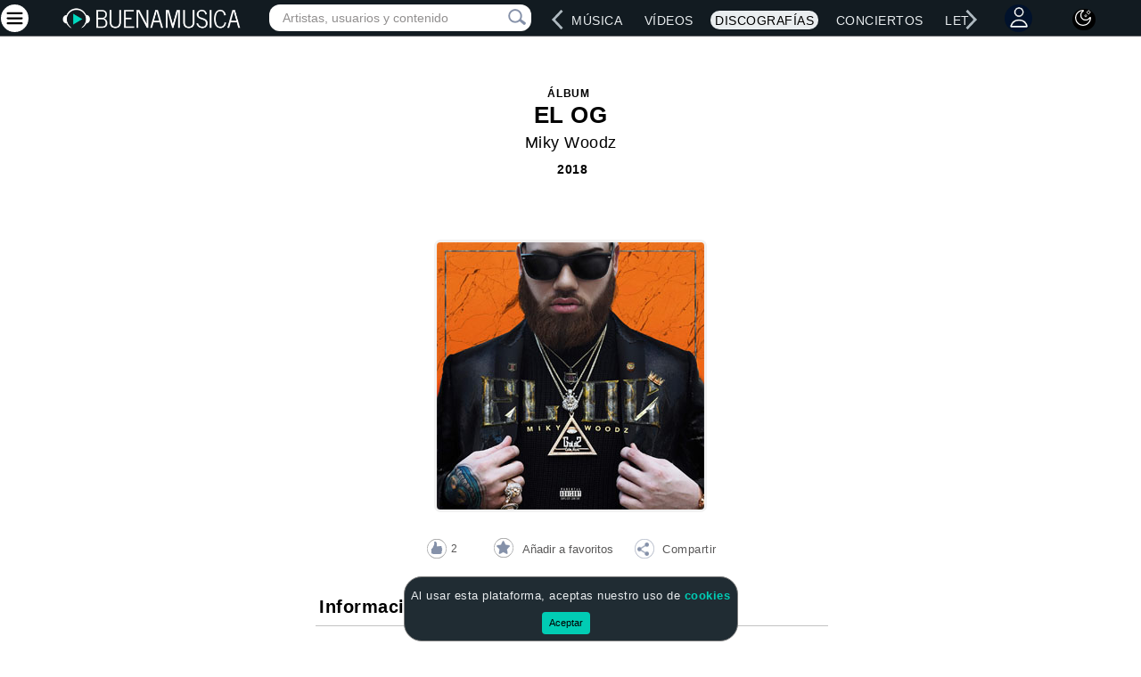

--- FILE ---
content_type: text/html; charset=utf-8
request_url: https://www.buenamusica.com/miky-woodz/album/el-og
body_size: 60970
content:

<!DOCTYPE html>
<html lang="es">
<head>
    <meta charset="utf-8">
    <meta name="viewport" content="width=device-width, initial-scale=1.0">
    <meta name="viewport" content="width=device-width, height=device-height, initial-scale=1.0, minimum-scale=1.0">
    <meta name="description" content="Album EL OG de Miky Woodz (2018)">
    <meta name="keywords" content="álbum, disco, discografia, Platónico, Jay Wheeler, tracks, canciones, temas, tracklist, caratula, Lanzamiento"/>
    <meta name="Author" content="BuenaMusica.com">
    <meta name="copyright" content="BuenaMusica.com">
    <meta name="robots" content="index, follow">
    <meta name="google-site-verification" content="RpXYNeRtH2u1xTIgXwOYgH_zJqoOAelX77ca6cjK__M"/>
    <meta property="og:title"  content="Álbum EL OG de Miky Woodz">
    <meta property="og:description" content="Miky Woodz (2018)" />
    <meta property="og:image" content="https://www.buenamusica.com/media/fotos/discos/m/miky-woodz/miky-woodz_el-og.jpg">

    <meta name="twitter:card" content="summary_large_image">
    <meta name="twitter:site" content="@buenamusicaweb">
    <meta name="twitter:creator" content="@buenamusicaweb">
    <meta name="twitter:title" content="Álbum EL OG de Miky Woodz">
    <meta name="twitter:description" content="Miky Woodz (2018)">
    <meta name="twitter:image" content="https://www.buenamusica.com/media/fotos/discos/m/miky-woodz/miky-woodz_el-og.jpg">

    <title>Álbum  EL OG de Miky Woodz</title>
    <link rel="preload" href="https://www.buenamusica.com/media/fotos/discos/m/miky-woodz/miky-woodz_el-og.jpg" as="image">
        <link rel="canonical" href="https://www.buenamusica.com/miky-woodz/album/el-og"/>
        <link rel="preload" href="/css/main.min.css?v1" as="style">  
<link rel="stylesheet" href="/css/main.min.css?v1">
<!-- <link href="/css/noticia.min.css"> -->
    <link rel="shortcut icon" href="/favicon.ico">
    <link rel="preload" href="/js/jquery.min.js" as="script">
<script type="text/javascript" src="/js/jquery.min.js"></script>
<link rel="preload" href="/js/bm-bootstrap.min.js" as="script">
<script type="text/javascript" src="/js/bm-bootstrap.min.js"></script>
<link rel="preload" href="/js/lazysizes.min.js" as="script">


<link rel="preload" href="/js/bm-votes.min.js" as="script">
<link rel="preload" href="/js/bm-liversearch.min.js" as="script">
<link rel="preload" href="/js/bm-jquery-dotdotdot.min.js" as="script">
<script type="text/javascript" defer src="/js/bm-votes.min.js"></script>
<script type="text/javascript" defer src="/js/bm-liversearch.min.js"></script>
<script type="text/javascript" defer src="/js/bm-jquery-dotdotdot.min.js"></script>
<script type="text/javascript" src="/js/lazysizes.min.js" async></script>
<!-- Adaptive-images -->
<!-- <script>document.cookie = 'resolution=' + Math.max(screen.width, screen.height) + ("devicePixelRatio" in window ? "," + devicePixelRatio : ",1") + '; path=/';</script>-->
    <script>
function seleccionarFavorito(id){
    marcarFavoritoBD(id);
}
function marcarFavoritoBD(id){
    var guid = "";
    $.post('/actions/api.favoriteadd.php', {
        section: id,
        guid: guid
    }, function (responseText) {
        var data = JSON.parse(responseText);
        if (data.error) {
            window.alert("Ocurri� un error (Favoritos - marcarFavorito): " + data.msg);
           // $btnAddFavourite.prop('disabled', false);
        } else {
            //console.log(data.msg);
            favoritesSeleccionados();  
        }
    }).error(function (xhr) {
        var data = JSON.parse(xhr.responseText);
        if (data.error) {
            window.alert("Ocurri� un error: " + data.msg);
        } else {
            window.alert("Error desconocido");
        }
        $btnAddFavourite.prop('disabled', false);
    });
}

    function favoritesSeleccionados(){
        var guid = "";
        $('.favoriteoptions').each(function(i, obj) {
            var valor = $(this).data("valor");

            $.post('/actions/api.favoritecheck.php', {
                            section: valor,
                            guid: guid
                        }, function (responseText) {
                            var data = JSON.parse(responseText);
                            if (data.error) {
                                window.alert("Ocurri� un error (Favoritos - favoritecheck): " + data.msg);
                            } else {
                                //console.log(data.msg);
                                if (data.count != 0) {
                                     $("#favSeleccionar-"+valor).hide();
                                     $("#favSeleccionado-"+valor).show();
                                } else {
                             
                                }

                            }
                        }).error(function (xhr) {
                            var data = JSON.parse(xhr.responseText);
                            if (data.error) {
                                window.alert("Ocurri� un error (favoritecheck) : " + data.msg);
                            } else {
                                window.alert("Error desconocido");
                            }
                        });
                    });
        } 
</script>    <style>
    @media (min-width:768px) and (max-width: 1000px) {
        .comment-box img {
            float: left;
            margin-right: 6px;
            margin-left: -4px;
        }
    }
    </style>
        </head>
<script type="application/ld+json">{"@context":"https:\/\/schema.org","@type":"MusicAlbum","name":"EL OG","url":"https:\/\/www.buenamusica.com\/miky-woodz\/album\/el-og","datePublished":null,"image":"https:\/\/www.buenamusica.com\/media\/fotos\/discos\/m\/miky-woodz\/miky-woodz_el-og.jpg","albumRelease":{"@type":"MusicRelease","name":"EL OG","recordLabel":"Gold2 Latin Music"},"author":{"@type":"Person","name":"Miky Woodz"}}</script><body>

<script type="application/ld+json">{"@context":"https:\/\/schema.org","@type":"WebPage","name":"BuenaMusica","description":"Buena M\u00fasica, cantantes, v\u00eddeos, discograf\u00edas y m\u00e1s","url":"https:\/\/www.buenamusica.com\/","image":null,"publisher":{"@type":"Organization","name":"BuenaMusica","logo":{"@type":"ImageObject","url":"https:\/\/www.buenamusica.com\/media\/component\/logos\/buena-musica-logo.png"}},"breadcrumb":{"@type":"BreadcrumbList","itemListElement":[{"@type":"ListItem","position":1,"name":"Inicio","item":"https:\/\/www.buenamusica.com\/"},{"@type":"ListItem","position":2,"name":"Artistas","item":"https:\/\/www.buenamusica.com\/artistas"},{"@type":"ListItem","position":3,"name":"Musica","item":"https:\/\/www.buenamusica.com\/musica"},{"@type":"ListItem","position":4,"name":"Videos","item":"https:\/\/www.buenamusica.com\/videos"},{"@type":"ListItem","position":5,"name":"Discografias","item":"https:\/\/www.buenamusica.com\/discografias"},{"@type":"ListItem","position":6,"name":"Conciertos","item":"https:\/\/www.buenamusica.com\/conciertos"},{"@type":"ListItem","position":7,"name":"Letras","item":"https:\/\/www.buenamusica.com\/letras"},{"@type":"ListItem","position":8,"name":"Noticias","item":"https:\/\/www.buenamusica.com\/noticias"}]}}</script>
<script>var cancionActual = localStorage.getItem('cancionActual');  </script>  

    <style type="text/css">.rowMusicList{cursor:pointer;margin:10px;border-bottom:1px solid #ccd!important;margin-left:-10px!important;margin-right:-10px!important}.rowMusicList:hover .songMusicName,.rowMusicList:hover .songNameListM{color:var(--color-link-hover-claro)!important}.black-mode .rowMusicList:hover .songMusicName,.black-mode .rowMusicList:hover .songNameListM{color:var(--color-link-hover-black-mode)!important}#reproList{margin:10px;margin-top:0;border:.5px solid #ccd!important;background:#f2f3f5;border-radius:10px;display:none}#reproImagenContainer{padding:0}.icon-large-photo{margin:7px 0 0 7px!important;width:100px!important;height:100px!important;background:url(/bm_repro/img/large-play.png)!important}.icon-miniplay-photo{margin:7px 0 0 0!important;width:35px!important;height:35px!important;background:url(/bm_repro/img/play.png)!important}.black-mode .icon-miniplay-photo{background:url(/bm_repro/img/play-music.png)!important}.icon-miniplay-photo-playing{background:url(/bm_repro/img/pause.png)!important}.black-mode .icon-miniplay-photo-playing{background:url(/bm_repro/img/pause-music.png)!important}.icon-large-photo-playing{background:url(/bm_repro/img/large-pause.png)!important}#reproImagenContainer img{width:100%;height:auto;border-top-left-radius:10px;border-bottom-left-radius:10px}#bm_buttons{display:flex;align-items:center;justify-content:center;gap:10px}#bm_buttons #play{width:40px;border:0;outline:0;cursor:pointer;position:absolute;left:11%;margin-top:13px}.song-next-container{border-radius:50%;width:25px;height:25px;display:flex;align-items:center;justify-content:center;margin-top:15px;border-radius:50%;width:25px;height:25px;display:inline-block}#music-song-next{cursor:pointer;font-size:16px;width:40px;border:0;outline:0;cursor:pointer;position:absolute;RIGHT:14%;cursor:pointer;top:29px;font-weight:400;color:#fff;padding-top:2px;display:flex;justify-content:center;align-items:center;margin-left:10px}#bm_buttons .playmini{background-color:transparent!important;top:8px}.playInd{width:80px;height:80px;background:url(/bm_repro/img/song-play.png) no-repeat}.playInd:hover{background:url(/bm_repro/img/song-play-hover.png) no-repeat}.playminisafari{height:50px!important;margin-top:18px}#reproDataContainer{display:flex;flex-direction:column;justify-content:space-between;flex:1}#reproData{margin:auto;width:95%;margin-top:5px}.reproDataMini{text-align:left}#PosterMusicMini{margin-top:9px;border-radius:10px;border:.1px solid #606164!important}#reproDataMusic{font-size:13px;font-weight:600;width:95%;text-overflow:ellipsis;overflow:hidden;white-space:nowrap}#reproDataMusicMini{font-size:12px;width:95%;text-overflow:ellipsis;overflow:hidden;white-space:nowrap;display:inline-block}#reproDataArtist{font-size:12px;word-wrap:break-word;font-weight:600;width:95%;text-overflow:ellipsis;overflow:hidden;white-space:nowrap;color:#727272}#reproDataArtistMini{font-size:13px;word-wrap:break-word;text-overflow:ellipsis;overflow:hidden;white-space:nowrap;color:#fff;display:inline-block;margin-left:4px}#reproControlContainer{margin-top:auto;margin:auto;width:95%}#reproControl{display:-webkit-box;display:-webkit-flex;display:-moz-box;display:-ms-flexbox;display:flex;-webkit-align-items:center;-moz-align-items:center;-ms-align-items:center;align-items:center;-webkit-justify-content:center;-moz-justify-content:center;-ms-justify-content:center;justify-content:center}#reproControl #seek-bar{width:60%;margin-top:20px;background-color:#d4d8df;height:5px;display:flex;cursor:pointer;display:-webkit-box}#reproControl #seek-barMini{width:60%;margin-top:-5px;background-color:#d4d8df;height:3px;height:1px;display:flex;cursor:pointer;display:-webkit-box}#seek-bar #fill{height:5px;background-color:#00fed1;border-radius:20px}#seek-barMini #fillMini{height:3px;background-color:#00fed1;border-radius:20px;height:2px}#seek-bar #handle{width:5px;height:5px;background-color:#fff;border-radius:50%;transform:scale(2);-webkit-transform:scale(2);top:-4px}#seek-barMini #handle{width:5px;height:5px;background-color:#fff;border-radius:50%;transform:scale(2);-webkit-transform:scale(2);top:-4px;margin-top:-1px;margin-top:-2px}#reproControl #seek-bar{width:60%}#reproControl #seek-barMini{width:60%}#volume-seek-bar{background-color:#d4d8df;border-radius:50px;cursor:pointer;margin-top:18px;width:60%;float:right;display:flex;display:-webkit-box}#volume-seek-bar-mini{background-color:#d4d8df;border-radius:50px;cursor:pointer;margin-top:5px;width:60%;float:right;display:flex;display:-webkit-box;height:3px}#volume-seek-bar #volumeFill{height:3px;background-color:#00fed1;border-radius:20px;margin-left:0}#volume-seek-bar-mini #volumeFillMini{height:3px;background-color:#00fed1;border-radius:20px;margin-left:0}#volume-seek-bar #volumeHandle{width:5px;height:5px;background-color:#fff;border-radius:50%;transform:scale(2);-webkit-transform:scale(2)}#volume-seek-bar-mini #volumeHandleMini{width:5px;height:5px;background-color:#fff;border-radius:50%;transform:scale(2);-webkit-transform:scale(2);margin-top:-1px}#reproControl #volume{width:37%;text-align:left!important}.reproControlSafari{display:-webkit-box!important}#reproControl #volumeIcon{height:21px;width:20px;background-color:#00fed1;border-radius:50%;margin-left:20px;margin-top:10px;border:0;outline:0}#reproControl #volumeIconReproMini{height:21px;width:20px;background-color:#00fed1;border-radius:50%;margin-left:20px;margin-top:-5px;border:0;outline:0;background-color:transparent;margin-right:15px}#reproControl #volumeIcon img{width:14px;margin:10px 0 0 4px;transform:translate(-50%,-50%);-webkit-transform:translate(-50%,-50%)}#reproControl #volumeIconReproMini img{width:14px;margin:8px 0 0 4px;transform:translate(-50%,-50%);-webkit-transform:translate(-50%,-50%)}#currentTime{text-align:center;font-size:10px;width:60%;color:#545454}#currentTimeMini{text-align:left;font-size:9px;width:60%;color:#fff;margin:0}.infoArtistMusicMp3:hover{background-image:url(/bm_repro/img/play-hover.png) no-repeat}.mp3loader{cursor:pointer}.rowMusicListFirst{border-top:1px solid #ccd!important;padding-top:17px}#music-song-individual,#music-song-individual-options{cursor:pointer;font-size:18px;top:23px;margin:15px;display:inline-block;margin:0}#music-song-individual-options>.dropOptionMusicButton{margin:0;padding:0;vertical-align:unset;font-size:unset}#music-song-individual-options>.dropOptionMusicButton:hover{background:0 0}#music-song-individual-options>.dropdown-menu-option-music{top:-200px!important}#music-song-close{cursor:pointer;font-size:16px;top:23px;font-weight:400;color:#fff;padding-top:2px;display:flex;justify-content:center;align-items:center;margin-left:30px}.rowMusicListArtistMain1{padding-top:17px!important;border-top:1px solid #ccd!important}.containerReproMini{text-align:center;width:100%;align-items:center}@media(max-width:1171px){#music-song-individual{margin:5px}}@media(max-width:1024px){#bm_buttons #play{left:2%}#music-song-next{right:3%}#music-song-individual{margin:5px;margin-left:17px}#reproControl #volumeIconReproMini{margin-left:2px}#PosterMusicMini{margin-top:10px}}@media(max-width:800px){#bm_buttons #play{left:10%;margin-top:12px}}@media(min-width:768px){.containerReproMini{width:65%;transform:translate(20%,-50%);-webkit-transform:translate(20%,-50%)}}@media(min-width:801px){.containerReproMini{width:50%;transform:translate(50%,-50%);-webkit-transform:translate(50%,-50%)}}@media(max-width:768px){#bm_buttons #play{left:10%}}@media(max-width:650px){#bm_buttons #play{left:6%}#music-song-next{right:7%}}@media(max-width:600px){#bm_buttons #play{left:3%}#music-song-next{right:7%}}@media(max-width:480px){#reproControl #volume{width:44%;margin-top:-8px}#PosterMusicMini{margin-top:8px}#reproControl #seek-barMini{margin-top:-12px}#currentTime{font-size:10px}#PosterMusic{height:87px!important}.containerReproMini{width:97%}.playminisafari{width:45px!important;margin-left:-2px!important}.seek-barMini-safari{width:50%!important}.volumeIconReproMiniSafari{margin-left:10px!important}#reproDataMusicMini{font-size:14px}#reproControlContainer{text-align:right!important}#bm_buttons #play{left:3%;top:4px}#music-song-next{right:0;top:24px}}@media(max-width:400px){#music-song-next{left:30px;top:24px;right:0}#music-song-individual,#music-song-individual-options{margin-left:8px}#music-song-close{margin-left:20px}}@media(max-width:360px){.playminisafari{width:40px!important;margin-left:10px!important}#PosterMusic{height:67px!important}#bm_buttons #play{width:28px;top:7px}#reproPlayOrPauseSong{width:26px!important;height:26px!important;margin-left:-5px}#reproDataMusic{font-size:10px}#reproDataMusicMini{font-size:10px}#reproDataArtist{font-size:9px}#reproDataArtistMini{font-size:9px}#reproControl #seek-bar{margin-top:10px}#reproDataMusicMini{font-size:14px}#reproControl #volume{width:50%}#reproControl #volumeIcon{height:19px;width:17px;border-radius:50%;margin-left:20px;margin-top:2px}#reproControl #volumeIconReproMini{height:19px;width:17px;border-radius:50%;margin-left:20px;margin-top:-2px;margin-left:-20px}#reproControl #volumeIcon img{width:11px;margin:4px 0 0 3px;transform:translate(-50%,-50%);-webkit-transform:translate(-50%,-50%)}#reproControl #volumeIconReproMini img{margin:9px 0 0 3px;transform:translate(-50%,-50%);-webkit-transform:translate(-50%,-50%)}#volume-seek-bar{margin-top:10px;width:48%}#volume-seek-bar-mini{margin-top:5px;width:48%}#volume-seek-bar #volumeFill{height:5px;background-color:#00fed1;border-radius:20px;margin-left:0}#volume-seek-bar-mini #volumeFillMini{height:3px;background-color:#00fed1;border-radius:20px;margin-left:0}#currentTime{font-size:8px}.songNameListM{width:195px;text-overflow:ellipsis;overflow:hidden;white-space:nowrap}#reproControl #volumeIconReproMini{margin:4px}#PosterMusicMini{margin-left:-7px}#reproControl #seek-barMini{margin-top:-6px}.icon-miniplay-photo{margin:9px 0 0 0!important}#reproControl #volume{width:50%;margin-top:-8px}#music-song-individual,#music-song-individual-options{margin-left:12px}#reproControl #volumeIconReproMini{margin-left:6px}#music-song-close{margin-left:20px}#music-song-next{top:28px}}@media(max-width:340px){#music-song-individual,#music-song-individual-options{margin-left:4px}#music-song-close{margin-left:11px}}@media(max-width:320px){#bm_buttons #play{width:24px}#reproPlayOrPauseSong{width:22px!important;height:22px!important;margin-left:-4px}#reproControl #volume{width:55%}#reproData{margin-top:5px}.songNameListM{width:170px;text-overflow:ellipsis;overflow:hidden;white-space:nowrap}.reprolistArtistMainContainer{width:100%!important}.rowMusicListArtistMain1{padding-top:0!important;border-top:none!important}}</style>

<link rel="icon" type="image/png" sizes="192x192" href="/android-chrome-192x192.png">
<link rel="icon" type="image/png" sizes="512x512" href="/android-chrome-512x512.png">
<link rel="apple-touch-icon" sizes="180x180" href="/apple-touch-icon.png">
<link rel="icon" type="image/png" sizes="32x32" href="/favicon-32x32.png">
<link rel="icon" type="image/png" sizes="16x16" href="/favicon-16x16.png">
<link rel="manifest" href="/manifest.json"> 
<meta name="theme-color" content="#000000">
<!-- <link rel="preconnect" href="https://fonts.gstatic.com" crossorigin>  -->
<!-- <link href="https://fonts.googleapis.com/css2?family=Oswald&display=swap" rel="stylesheet" media="print" onload="this.media='all'">   -->
<link rel="preconnect" href="https://fonts.googleapis.com">
    <link rel="preconnect" href="https://fonts.gstatic.com" crossorigin>
    <link href="https://fonts.googleapis.com/css2?family=Open+Sans&display=swap" rel="stylesheet">
    <link href="https://cdnjs.cloudflare.com/ajax/libs/font-awesome/6.5.0/css/all.min.css" rel="stylesheet"> 
    <script async src="//pagead2.googlesyndication.com/pagead/js/adsbygoogle.js"></script>
    <script type="module" src="https://cdn.skypack.dev/emoji-picker-element"></script> 
<style> 
   /* Css que elimina el espacio en blanco cuando la publicidad no esta cargada */
    ins.adsbygoogle[data-ad-status='unfilled'] {
        display: none !important;
    }
     /* Esto lo borraremos si no existe esta publicidad */
    /* .responsive-ll { width: 320px; height: 100px; margin: 0 auto;}    
    @media(min-width: 320px) and (max-height: 480px) and (orientation: portrait){.responsive-ll { width: 320px !important; height: 100px !important; } }
    @media(min-width: 350px) { .responsive-ll { width: 300px; height: 250px; } }   
    @media (min-width: 480px) and (max-height: 320px) and (orientation: landscape){.responsive-ll { width: 320px; height: 100px; } }
    @media (min-width: 799px) and (max-height: 479px) and (orientation: landscape){.responsive-ll { width: 728px; height: 90px; } }
    @media(min-width: 900px) { .responsive-ll { width: 728px; height: 90px; } }
    @media(min-width: 1000px) { .responsive-ll { width: 970px; height: 90px; } }

    .responsive_row { width: 320px; height: 50px; margin: 0 auto;}    
    @media(min-width: 320px) and (max-height: 480px) and (orientation: portrait){.responsive_row { width: 320px !important; height: 50px !important; } }
    @media(min-width: 350px) { .responsive_row { width: 336px; height: 280px; } }   
    @media (min-width: 480px) and (max-height: 320px) and (orientation: landscape){.responsive_row { width: 320px; height: 50px; } }
    @media (min-width: 799px) and (max-height: 479px) and (orientation: landscape){.responsive_row { width: 728px; height: 90px; } }
    @media(min-width: 900px) { .responsive_row { width: 728px; height: 90px; } }
    @media(min-width: 1000px) { .responsive_row { width: 970px; height: 90px; } } */

    @font-face {font-family: 'Oswald';font-style: normal;font-weight: 400; font-display: swap;
    src: local('Oswald'), local('Oswald'), url(/fonts/oswald.woff2) format('woff2');
    unicode-range: U+0000-00FF, U+0131, U+0152-0153, U+02BB-02BC, U+02C6, U+02DA, U+02DC, U+2000-206F, U+2074, U+20AC, U+2122, U+2191, U+2193, U+2212, U+2215, U+FEFF, U+FFFD;
    } 
    .titleMain {color:#E9EDEF; font-size: 48px;font-size: 44px;font-weight: 500;width: 100%;line-height: 1.3;    font-family: 'Open Sans', sans-serif !important;letter-spacing: .5px;margin-top: 15px!important;font-family: "Helvetica Neue", Helvetica, Arial, sans-serif  !important;  text-shadow:-2px -2px 1px #6dd5fa,2px -2px 1px #6dd5fa,-2px  2px 1px #6dd5fa,2px  2px 1px #6dd5fa; text-shadow:-1px -1px 0 #6dd5fa, 1px -1px 0 #6dd5fa, -1px  1px 0 #6dd5fa, 1px  1px 0 #6dd5fa;text-shadow: 
  -1px -1px 1px rgba(109, 213, 250, 0.2),
   1px -1px 1px rgba(109, 213, 250, 0.2),
  -1px  1px 1px rgba(109, 213, 250, 0.2),
   1px  1px 1px rgba(109, 213, 250, 0.2);}

    .titleMainSub {color:#E9EDEF;font-size: 24px;font-weight: 400;line-height: 1.3;    font-family: 'Open Sans', sans-serif;letter-spacing: .5px;font-family: "Helvetica Neue", Helvetica, Arial, sans-serif  !important;}
@media (min-width:1000px) {.titleMain {min-height: 100px;}}
@media (max-width:1000px) {.titleMain {font-size: 40px;margin-top: 20px!important;margin: 0 auto;}}
@media (max-width:925px) {.titleMain {font-size: 40px;mmargin-top: 20px!important;margin: 0 auto;}}
@media (max-width:900px) {.titleMain {mmargin-top: 90px!important;margin: 0 auto;}}
@media (max-width:800px) {.titleMain {font-size: 36px;mmargin-top:20px!important;margin: 0 auto;} .titleMainSub {font-size: 24px;}}   
@media (max-width:760px) {.titleMain {font-size: 32px;mmargin-top: 100px!important;width: 100%}.titleMainSub {font-weight: 400;}} 
@media (max-width:654px) {.titleMain {mmargin-top: 98px!important;width: 100%}.titleMainSub {font-weight: 400;}} 
@media (max-width:612px) {.titleMain {mmargin-top: 80px!important;width: 100%}.titleMainSub {font-weight: 400;}} 
@media (max-width:507px) {.titleMain {font-size: 28px;mmargin-top: 80px!important;width: 100%}.titleMainSub {font-weight: 400;font-size: 20px;}} 
@media (max-width:480px) {.titleMain {mmargin-top: 110px!important;width: 100%}.titleMainSub {font-weight: 400;}} 
@media (max-width:412px) {.titleMain {mmargin-top: 125px!important;width: 100%}.titleMainSub {font-weight: 400;}} 
@media (max-width:360px) {.titleMain {font-size: 32px;mmargin-top: 115px!important; }.titleMainSub {font-size: 20px;}}
@media (max-width:335px) {.titleMain {font-size: 28px;mmargin-top: 120px!important;}.titleMainSub {font-size: 18px;}}
@media (max-width:320px) {.titleMain {font-size: 28px;mmargin-top: 120px!important;}.titleMainSub {font-size: 20px;}}
.lazyloading { opacity: 1; transition: opacity 300ms;background: #f7f7f7  url("https://www.buenamusica.com/media/component/elements/loaders/cargando.gif") no-repeat center;}    
.pn-Advancer { opacity: 1 !important;
/*Nuevo*/
/* background: red; */
    width: 24px;
    height: 24px;
    display: block;
    top: 12px;
}
.pn-Advancer_Left {
    left: 0px;
    left: 12px;
}
#pnAdvancerLeftRightLg{
    left: 12px;
    /*Nuevo */
    left: 0px;
}

.pn-Advancer_Right {
    right: 0px;
    right: 12px;
}
#pnAdvancerRightLeftLg{
    right: 12px;
}
#pnAdvancerLeftRight,#pnAdvancerLeft{
    left: 4px;
    top:0px;
    right: unset;
      /*Nuevo */
    top:10px;
}
#pnAdvancerRightLeft,#pnAdvancerRight{
    right: 4px;
    top: 0px;
    left: unset;
    /*Nuevo */
    top:10px;
}
#pnProductNavLg, #pnProductNav {
    overflow: hidden;
}

/*Nuevo */
.pn-Advancer_Icon {
    width: 15px;
    height: 24px;
}
.icon-circle-design{
    width: 35px;
    height: 35px;
    background-color: #fff;
    border-radius: 50%;
    align-items: center;
    justify-content: center;
    display: inline-flex;
    color: #000;
} 

.emoji-container {
        display: inline-block;
        position: relative;
    }

    .emoji-button {
    border: 1px solid transparent;
    background: transparent;
    margin-left: 5px;
    margin-top: 7px;
    cursor: pointer;
    outline: none;
  }

  .emoji-picker {
    display: none;
    position: absolute;
    right: 0;
    z-index: 999;
    width: 240px;
    border: 1px solid #dfdfdf;
    border-radius: 3px;
    overflow: hidden;
    box-shadow: 0 1px 1px rgba(255, 255, 255, .1);
  }
  .emoji-button:focus,.emoji-button:hover{
    background: transparent!important;
    border: 1px solid transparent !important;
    outline: none;
  }

  .emoji, button.emoji {
    font-size: large !important;
  }

</style>
<!-- actualmente en uso 
<div id="livesearch-fixed-fullscreen"  class="searchfullscreenhidden" style="">
    <div id="search-mini-container" class="pull-right hidden-lg" style="margin-bottom:5px;">
            <div id="search-mini" class="search-collapse collapse ">
                <form class="search navbar-form" action="/buscar" >
                    <input type="text" name="q" class="form-control placeHolderSearch" placeholder="Artistas, usuarios y contenido"
                        onkeyup="showFixedResult(this.value, 'todos');" autocomplete="off"  required>
                        <div id="search-mini-close"  alt="Cerrar consulta" title="Cerrar consulta" class="visible-od" style="color: #70757a;position: absolute;right: 53px;top: 4px;cursor: pointer;opacity: 1;font-size: 30px;display: block !important;" onclick="searchMiniClose();">×</div>
                        <button type="submit" class="icon-search-submit-mini" title="Pulsar, o ENTER, para más resultados de música, artistas, vídeos, usuarios, etc." alt="Pulsar, o ENTER, para más resultados de música, artistas, vídeos, usuarios, etc"><span class="icon-search"></span></button>
                    <div id="search-loading-icon-mobile" title="Pulsar, o ENTER, para más resultados de música, artistas, vídeos, usuarios, etc." alt="Pulsar, o ENTER, para más resultados de música, artistas, vídeos, usuarios, etc"
                        style="position: absolute;right: 13px;top: 2px;opacity: 0;">                
                    </div>                                   
                </form>
            </div>
            
        </div>
        <div id="livesearch-fixed" style="border: none !important;"></div>
</div>
-->
<div class="navbar navbar-inverse nav-bar-home tp-navbar">
    <div type="button" class="hamburgerClose" data-toggle="offcanvas" alt="Cerrar menú" title="Cerrar menú" style="display:none;margin-top: -4px!important;margin-left: -4px;"><div class="MenuMaslg" alt="Cerrar menú" title="Cerrar menú">
            <div class="circle-background" style="background:#fff;border-radius:50%;width:31px;padding:4px;height:31px;margin-right:10px;margin-top: 2px;">
                <svg xmlns="http://www.w3.org/2000/svg" xmlns:xlink="http://www.w3.org/1999/xlink" width="22px" height="22px" viewBox="0 0 32 32" version="1.1">
                <g id="surface1">
                <path style="fill:none;stroke-width:1.5;stroke-linecap:round;stroke-linejoin:round;stroke:rgb(0%,0%,0%);stroke-opacity:1;stroke-miterlimit:4;" d="M 3.000366 21.31958 L 20.999634 3.320312 " transform="matrix(1.28,0,0,1.28,0.64,0)"/>
                <path style="fill:none;stroke-width:1.5;stroke-linecap:round;stroke-linejoin:round;stroke:rgb(0%,0%,0%);stroke-opacity:1;stroke-miterlimit:4;" d="M 3.000366 3.320312 L 20.999634 21.31958 " transform="matrix(1.28,0,0,1.28,0.64,0)"/>
                </g>
                </svg>
            </div>  
        </div>                                   
    </div> 
                                    
    <div id="loginOrRegisterMenuOLD" class="text-center" style="display:none;position:fixed;width: 100%;height: 100%;background-color: rgba(0,0,0,0.8);top: 0;z-index: 1000000;">
        <div style="background-color: white;max-width: 350px;display: inline-block; padding: 20px;margin: 20px 10px;">
            <span id="loginOrRegisterMenuForm">
                <div class="col-22">
                </div>
                <span class="col-2">
                    <div style="padding: 10px;    margin-top: -23px;    font-size: 30px;    cursor: pointer;"
                        title="Cerrar"
                        onclick="$('#loginOrRegisterMenu').hide()">
                        ×
                    </div>
                </span>
                <form id="account-login-form"
                    action="/social/user/auth/login?returnUrl=https://www.buenamusica.com/miky-woodz/album/el-og#marcar-favorito"
                    method="post" class="col-24" style="border: 2px solid #ccc;border-radius: 4px;padding: 10px;margin-bottom: 10px;">
                    <div style="margin-bottom: 15px;">
                        Para marcar como favoritos se requiere estar ingresado.
                    </div>
                    <div class="form-group">
                        <input class="form-control" id="login_username"
                            placeholder="usuario o email"
                            name="Login[username]" type="text"/></div>

                    <div class="form-group">
                        <input class="form-control" id="login_password"
                            placeholder="contraseña"
                            name="Login[password]" type="password"
                            value=""/></div>

                    <div class="checkbox text-left">
                        <label>
                            <input id="ytAccountLoginForm_rememberMe" type="hidden"
                                name="Login[rememberMe]"/><input
                                    name="Login[rememberMe]"
                                    id="AccountLoginForm_rememberMe" checked
                                    value="1" type="checkbox"/> Recordarme la siguiente vez </label>
                    </div>

                    <hr>
                    <div class="row">
                        <div class="col-md-4 text-center">
                            <input class="btn btn-primary btn-small" type="submit" name="yt0"
                                value="¡INGRESAR!"/></div>
                    </div>

                </form>
                <div class="col-1 hidden-sm"></div>
                <form id="account-register-form"
                    action="/social/user/auth/login"
                    method="post" class="col-24" style="border: 2px solid #ccc;border-radius: 4px;padding: 10px;">

                    <div style="margin-bottom: 15px;font-weight:bold;">
                        Si no tienes cuenta, ¡regístrate!
                    </div>
                    <div class="form-group">
                        <input class="form-control" id="register-email"
                            placeholder="email"
                            name="Invite[email]" type="text"/></div>
                    <hr>
                    <div class="row">
                        <div class="col-md-4 text-center">
                            <input class="btn btn-primary btn-small" type="submit" name="yt1"
                                value="¡REGÍSTRATE!"/></div>
                    </div>
                </form>

            </span>
        </div>
    </div>

    <div id="loginOrRegisterMenuComments" class="text-center" style="display:none;position:fixed;width: 100%;height: 100%;background-color: rgba(0,0,0,0.8);top: 0;z-index: 1000000;">
        <div style="background-color: white;max-width: 350px;display: inline-block; padding: 20px;margin: 20px 10px;">
            <span id="loginOrRegisterMenuFormComments">

                <div class="col-22">
                </div>
                <span class="col-2">
                    <div style="padding: 10px;margin-top: -23px;font-size: 30px;cursor: pointer;" title="Cerrar" onclick="$('#loginOrRegisterMenuComments').hide()">
                        ×
                    </div>
                </span>
                <form id="account-login-formComments"
                    action="/social/user/auth/login?returnUrl=https://www.buenamusica.com/miky-woodz/album/el-og"
                    method="post" class="col-24" style="border: 2px solid #ccc;border-radius: 4px;padding: 10px;margin-bottom: 10px;">
                    <div style="margin-bottom: 15px;">
                        Ingresa a Buena Música Social.
                    </div>
                    <div class="form-group">
                        <input class="form-control" id="login_usernameComments"
                            placeholder="usuario o email"
                            name="AccountLoginForm[username]" type="text"/></div>

                    <div class="form-group">
                        <input class="form-control" id="login_passwordComments"
                            placeholder="contraseña"
                            name="AccountLoginForm[password]" type="password"
                            value=""/></div>

                    <div class="checkbox text-left">
                        <label>
                            <input id="ytAccountLoginForm_rememberMeComments" type="hidden"
                                name="AccountLoginForm[rememberMe]"/><input
                                    name="AccountLoginForm[rememberMe]"
                                    id="AccountLoginForm_rememberMeComments" checked
                                    value="1" type="checkbox"/> Recordarme la siguiente vez </label>
                    </div>

                    <hr>
                    <div class="row">
                        <div class="col-md-4 text-center">
                            <input class="btn btn-primary btn-small" type="submit" name="yt0"
                                value="¡INGRESAR!"/></div>
                    </div>

                </form>
                <div class="col-1 hidden-sm"></div>
                <form id="account-register-formComments"
                    action="/social/user/auth/login?returnUrl=https://www.buenamusica.com/miky-woodz/album/el-og"
                    method="post" class="col-24" style="border: 2px solid #ccc;border-radius: 4px;padding: 10px;">

                    <div style="margin-bottom: 15px;font-weight:bold;">
                        Si no tienes cuenta, ¡regístrate!
                    </div>
                    <div class="form-group">
                        <input class="form-control" id="register-emailComments"
                            placeholder="email"
                            name="AccountRegisterForm[email]" type="text"/></div>
                    <hr>
                    <div class="row">
                        <div class="col-md-4 text-center">
                            <input class="btn btn-primary btn-small" type="submit" name="yt1"
                                value="¡REGÍSTRATE!"/></div>
                    </div>
                </form>

            </span>
        </div>
    </div>
 
    <div id="menu" class="navbar navbar-inverse f-nav f-nav-inicial" style="-moz-backface-visibility: hidden;-webkit-backface-visibility: hidden; background:  #121B21 !important;">
        <div id="menu-mini" class="nav-collapse collapse">       
            <div class="container cerrado containerMiniFunc">  
                <!-- HAMBURGUESA -->             
                <div class="hidden-od" style="display: none;">
                    <!-- <button type="button" class="navbar-toggle toggle-menu toggle-menu-title-display" title="Menú" data-target="#nav-drawer"
                            style="outline: none;margin-right: 2px;top: 4px;">
                            <svg xmlns="https://www.w3.org/2000/svg" xmlns:xlink="https://www.w3.org/1999/xlink" width="32px" height="32px" viewBox="0 0 24 24" version="1.1">
                            <g id="surface1">
                            <path style="fill:none;stroke-width:2;stroke-linecap:round;stroke-linejoin:miter;stroke:rgb(255%,255%,255%);stroke-opacity:1;stroke-miterlimit:4;" d="M 5 7 L 19 7 "/>
                            <path style="fill:none;stroke-width:2;stroke-linecap:round;stroke-linejoin:miter;stroke:rgb(255%,255%,255%);stroke-opacity:1;stroke-miterlimit:4;" d="M 5 17 L 19 17 "/>
                            <path style="fill:none;stroke-width:2;stroke-linecap:round;stroke-linejoin:miter;stroke:rgb(255%,255%,255%);stroke-opacity:1;stroke-miterlimit:4;" d="M 5 12 L 19 12 "/>
                            </g>
                            </svg>
                    </button> -->
                </div>                 

                <button type="button" class="navbar-toggle toggle-search hidden-lg 1" data-target=".search-collapse">
                     <span class="icon-search-responsive" title="Buscar" alt="Buscar"></span>
                    <span class="icon-close icTpl iconCloseToggle" title="Cerrar" alt="Cerrar"></span>
                </button>

                <ul class="nav navbar-nav nav-collapse-ul" style="margin-left: 0px;left:0px!important;position:fixed;width: 100%;">
                 
                          <!--Nuevo Menu izquierda -->
                          <div id="wrapper">
                          <div class="overlay" data-toggle="offcanvas"></div>
                        <!-- Sidebar -->
                        <nav class="navbar navbar-inverse navbar-fixed-top" style="padding-left:0px;padding-right:0px;" id="sidebar-wrapper" role="navigation">
                            <ul class="nav sidebar-nav" style="">
                                                            <li class="sidebar-brand">    
                                    <!-- <div type="button" class="hamburgerClose" data-toggle="offcanvas" alt="Cerrar menú" title="Cerrar menú"><div class="MenuMaslg" alt="Cerrar menú" title="Cerrar menú">
                                   <svg xmlns="https://www.w3.org/2000/svg" xmlns:xlink="https://www.w3.org/1999/xlink" width="28px" height="28px" viewBox="0 0 24 24" version="1.1">
                                        <g id="surface1">
                                        <path style=" stroke:none;fill-rule:nonzero;fill:rgb(255%,255%,255%);fill-opacity:1;" d="M 4.574219 4.574219 C 5.160156 3.988281 6.109375 3.988281 6.695312 4.574219 L 12 9.878906 L 17.304688 4.574219 C 17.890625 4.007812 18.828125 4.015625 19.40625 4.59375 C 19.984375 5.171875 19.992188 6.109375 19.425781 6.695312 L 14.121094 12 L 19.425781 17.304688 C 19.992188 17.890625 19.984375 18.828125 19.40625 19.40625 C 18.828125 19.984375 17.890625 19.992188 17.304688 19.425781 L 12 14.121094 L 6.695312 19.425781 C 6.109375 19.992188 5.171875 19.984375 4.59375 19.40625 C 4.015625 18.828125 4.007812 17.890625 4.574219 17.304688 L 9.878906 12 L 4.574219 6.695312 C 3.988281 6.109375 3.988281 5.160156 4.574219 4.574219 Z M 4.574219 4.574219 "/>
                                        </g>
                                        </svg>
                                    </div>                                  
                                    </div>  -->
                                       <!-- lg  -->
                                </li>
                                 
                                <li class="navbarsidecolor"  title="Iniciar sesión" style="margin-top: 10px;">
                                    <a href="#" onclick="$('#loginOrRegisterMenu').show();" class="artist-color" style="padding-left: 10px;">
                                        <span>Iniciar sesión</span>  
                                    </a>
                                </li>
                                <li class="navbarsidecolor"  title="Registrarse" style="margin-top: 10px;">
                                    <a href="/login?registro=1" class="artist-color" style="padding-left: 10px;">
                                        <span>Registrarse</span>
                                    </a>
                                </li>
                                 

                                <li class="navbarsidecolor"  title="Inicio" style="margin-top: 10px;">
                                    <a href="/"
                                        class="artist-color"><i class="fa-solid fa-chevron-right" style="position: absolute;left: 5px;margin-top: -4px;"></i> Inicio 
                                    </a>
                                </li>

                                <li class="dropdown navbarsidecolor" >
                                    <a href="#" class="dropdown-toggle artist-color blockclickright" data-toggle="dropdown"><i class="fa-solid fa-chevron-right" style="position: absolute;left: 5px;margin-top: -4px;"></i> Artistas <i class="fa-solid fa-chevron-down" style="position: absolute;right: 13px;margin-top: -4px;"></i></a>
                                    
                                    <ul class="dropdown-menu  cuadruple-column videos-color">
                                        <li class="dropdown-headerOLD" style="display:block;width:100%;padding-left: 20px;">
                                            <a style="text-transform:none;padding: 13px 13px 8px 10px;" href="/artistas"><i class="fa-solid fa-user"></i> Inicio de Artistas</a>
                                        </li>                                        
                                                                                    <li><a href="/artistas/a" title="A" rel="internal">A</a></li>
                                                                                    <li><a href="/artistas/b" title="B" rel="internal">B</a></li>
                                                                                    <li><a href="/artistas/c" title="C" rel="internal">C</a></li>
                                                                                    <li><a href="/artistas/d" title="D" rel="internal">D</a></li>
                                                                                    <li><a href="/artistas/e" title="E" rel="internal">E</a></li>
                                                                                    <li><a href="/artistas/f" title="F" rel="internal">F</a></li>
                                                                                    <li><a href="/artistas/g" title="G" rel="internal">G</a></li>
                                                                                    <li><a href="/artistas/h" title="H" rel="internal">H</a></li>
                                                                                    <li><a href="/artistas/i" title="I" rel="internal">I</a></li>
                                                                                    <li><a href="/artistas/j" title="J" rel="internal">J</a></li>
                                                                                    <li><a href="/artistas/k" title="K" rel="internal">K</a></li>
                                                                                    <li><a href="/artistas/l" title="L" rel="internal">L</a></li>
                                                                                    <li><a href="/artistas/m" title="M" rel="internal">M</a></li>
                                                                                    <li><a href="/artistas/n" title="N" rel="internal">N</a></li>
                                                                                    <li><a href="/artistas/ntilde" title="&Ntilde;" rel="internal">&Ntilde;</a></li>
                                                                                    <li><a href="/artistas/o" title="O" rel="internal">O</a></li>
                                                                                    <li><a href="/artistas/p" title="P" rel="internal">P</a></li>
                                                                                    <li><a href="/artistas/q" title="Q" rel="internal">Q</a></li>
                                                                                    <li><a href="/artistas/r" title="R" rel="internal">R</a></li>
                                                                                    <li><a href="/artistas/s" title="S" rel="internal">S</a></li>
                                                                                    <li><a href="/artistas/t" title="T" rel="internal">T</a></li>
                                                                                    <li><a href="/artistas/u" title="U" rel="internal">U</a></li>
                                                                                    <li><a href="/artistas/v" title="V" rel="internal">V</a></li>
                                                                                    <li><a href="/artistas/w" title="W" rel="internal">W</a></li>
                                                                                    <li><a href="/artistas/x" title="X" rel="internal">X</a></li>
                                                                                    <li><a href="/artistas/y" title="Y" rel="internal">Y</a></li>
                                                                                    <li><a href="/artistas/z" title="Z" rel="internal">Z</a></li>
                                                                                    <li><a href="/artistas/number" title="#" rel="internal">#</a></li>
                                          
                                    </ul>
                                </li>

                                                                    <li class="navbarsidecolor"  title="Ingresar">
                                    <a href="/login"
                                        class="artist-color"><i class="fa-solid fa-chevron-right" style="position: absolute;left: 5px;margin-top: -4px;"></i> Red Social 
                                    </a>
                                </li>
                                                             
                                <li class="dropdown navbarsidecolor" >
                                    <a href="#" class="dropdown-toggle artist-color blockclickright" data-toggle="dropdown"><i class="fa-solid fa-chevron-right" style="position: absolute;left: 5px;margin-top: -4px;"></i> Música <i class="fa-solid fa-chevron-down" style="position: absolute;right: 13px;margin-top: -4px;"></i></a>
                                    
                                    <div class="dropdown-menu dropdown-menu-submenu"
                                        style="padding-left: 20px;position: relative;width: 100%;    float: none;">
                                        <div class="menu-music-option"><a style="display: inline-block;" href="/musica"><i class="fa-solid fa-music"></i> Inicio de Música</a></div>
                                                                                    <div class="menu-music-option"><a style="display: inline-block;" href="/bachata/musica" title="Bachata" rel="internal"> <i class="fa-solid fa-angles-right"></i> Bachata</a></div>
                                                                                    <div class="menu-music-option"><a style="display: inline-block;" href="/balada/musica" title="Balada" rel="internal"> <i class="fa-solid fa-angles-right"></i> Balada</a></div>
                                                                                    <div class="menu-music-option"><a style="display: inline-block;" href="/country/musica" title="Country" rel="internal"> <i class="fa-solid fa-angles-right"></i> Country</a></div>
                                                                                    <div class="menu-music-option"><a style="display: inline-block;" href="/cristiana/musica" title="Cristiana" rel="internal"> <i class="fa-solid fa-angles-right"></i> Cristiana</a></div>
                                                                                    <div class="menu-music-option"><a style="display: inline-block;" href="/cumbia/musica" title="Cumbia" rel="internal"> <i class="fa-solid fa-angles-right"></i> Cumbia</a></div>
                                                                                    <div class="menu-music-option"><a style="display: inline-block;" href="/electronica/musica" title="Electronica" rel="internal"> <i class="fa-solid fa-angles-right"></i> Electronica</a></div>
                                                                                    <div class="menu-music-option"><a style="display: inline-block;" href="/hiphop/musica" title="Hip Hop" rel="internal"> <i class="fa-solid fa-angles-right"></i> Hip Hop</a></div>
                                                                                    <div class="menu-music-option"><a style="display: inline-block;" href="/jazz/musica" title="Jazz" rel="internal"> <i class="fa-solid fa-angles-right"></i> Jazz</a></div>
                                                                                    <div class="menu-music-option"><a style="display: inline-block;" href="/llanera/musica" title="Llanera" rel="internal"> <i class="fa-solid fa-angles-right"></i> Llanera</a></div>
                                                                                    <div class="menu-music-option"><a style="display: inline-block;" href="/merengue/musica" title="Merengue" rel="internal"> <i class="fa-solid fa-angles-right"></i> Merengue</a></div>
                                                                                    <div class="menu-music-option"><a style="display: inline-block;" href="/pop/musica" title="Pop" rel="internal"> <i class="fa-solid fa-angles-right"></i> Pop</a></div>
                                                                                    <div class="menu-music-option"><a style="display: inline-block;" href="/r-and-b/musica" title="R&B" rel="internal"> <i class="fa-solid fa-angles-right"></i> R&B</a></div>
                                                                                    <div class="menu-music-option"><a style="display: inline-block;" href="/reggae/musica" title="Reggae" rel="internal"> <i class="fa-solid fa-angles-right"></i> Reggae</a></div>
                                                                                    <div class="menu-music-option"><a style="display: inline-block;" href="/regional/musica" title="Regional" rel="internal"> <i class="fa-solid fa-angles-right"></i> Regional</a></div>
                                                                                    <div class="menu-music-option"><a style="display: inline-block;" href="/regional-mexicana/musica" title="Regional Mexicana" rel="internal"> <i class="fa-solid fa-angles-right"></i> Regional Mexicana</a></div>
                                                                                    <div class="menu-music-option"><a style="display: inline-block;" href="/rock/musica" title="Rock" rel="internal"> <i class="fa-solid fa-angles-right"></i> Rock</a></div>
                                                                                    <div class="menu-music-option"><a style="display: inline-block;" href="/salsa/musica" title="Salsa" rel="internal"> <i class="fa-solid fa-angles-right"></i> Salsa</a></div>
                                                                                    <div class="menu-music-option"><a style="display: inline-block;" href="/urbana/musica" title="Urbana" rel="internal"> <i class="fa-solid fa-angles-right"></i> Urbana</a></div>
                                                                                    <div class="menu-music-option"><a style="display: inline-block;" href="/vallenato/musica" title="Vallenato" rel="internal"> <i class="fa-solid fa-angles-right"></i> Vallenato</a></div>
                                                                            </div>
                                </li> 
                            
                                <li class="dropdown navbarsidecolor" >
                                    <a href="#" class="dropdown-toggle artist-color blockclickright" data-toggle="dropdown"><i class="fa-solid fa-chevron-right" style="position: absolute;left: 5px;margin-top: -4px;"></i>  Vídeos <i class="fa-solid fa-chevron-down" style="position: absolute;right: 13px;margin-top: -4px;"></i></a>
                                    
                                    <div class="dropdown-menu dropdown-menu-submenu"
                                        style="padding-left: 20px;position: relative;width: 100%;    float: none;">
                                        <div class="menu-video-option"><a style="display: inline-block;" href="/videos"><i class="fa-solid fa-video"></i> Inicio de Vídeos</a></div>
                                                                                    <div class="menu-video-option"><a style="display: inline-block;" href="/bachata/videos">  <i class="fa-solid fa-angles-right"></i> Bachata</a></div>
                                                                                    <div class="menu-video-option"><a style="display: inline-block;" href="/balada/videos">  <i class="fa-solid fa-angles-right"></i> Balada</a></div>
                                                                                    <div class="menu-video-option"><a style="display: inline-block;" href="/country/videos">  <i class="fa-solid fa-angles-right"></i> Country</a></div>
                                                                                    <div class="menu-video-option"><a style="display: inline-block;" href="/cristiana/videos">  <i class="fa-solid fa-angles-right"></i> Cristiana</a></div>
                                                                                    <div class="menu-video-option"><a style="display: inline-block;" href="/cumbia/videos">  <i class="fa-solid fa-angles-right"></i> Cumbia</a></div>
                                                                                    <div class="menu-video-option"><a style="display: inline-block;" href="/electronica/videos">  <i class="fa-solid fa-angles-right"></i> Electronica</a></div>
                                                                                    <div class="menu-video-option"><a style="display: inline-block;" href="/hiphop/videos">  <i class="fa-solid fa-angles-right"></i> Hip Hop</a></div>
                                                                                    <div class="menu-video-option"><a style="display: inline-block;" href="/jazz/videos">  <i class="fa-solid fa-angles-right"></i> Jazz</a></div>
                                                                                    <div class="menu-video-option"><a style="display: inline-block;" href="/llanera/videos">  <i class="fa-solid fa-angles-right"></i> Llanera</a></div>
                                                                                    <div class="menu-video-option"><a style="display: inline-block;" href="/merengue/videos">  <i class="fa-solid fa-angles-right"></i> Merengue</a></div>
                                                                                    <div class="menu-video-option"><a style="display: inline-block;" href="/pop/videos">  <i class="fa-solid fa-angles-right"></i> Pop</a></div>
                                                                                    <div class="menu-video-option"><a style="display: inline-block;" href="/r-and-b/videos">  <i class="fa-solid fa-angles-right"></i> R&B</a></div>
                                                                                    <div class="menu-video-option"><a style="display: inline-block;" href="/reggae/videos">  <i class="fa-solid fa-angles-right"></i> Reggae</a></div>
                                                                                    <div class="menu-video-option"><a style="display: inline-block;" href="/regional/videos">  <i class="fa-solid fa-angles-right"></i> Regional</a></div>
                                                                                    <div class="menu-video-option"><a style="display: inline-block;" href="/regional-mexicana/videos">  <i class="fa-solid fa-angles-right"></i> Regional Mexicana</a></div>
                                                                                    <div class="menu-video-option"><a style="display: inline-block;" href="/rock/videos">  <i class="fa-solid fa-angles-right"></i> Rock</a></div>
                                                                                    <div class="menu-video-option"><a style="display: inline-block;" href="/salsa/videos">  <i class="fa-solid fa-angles-right"></i> Salsa</a></div>
                                                                                    <div class="menu-video-option"><a style="display: inline-block;" href="/urbana/videos">  <i class="fa-solid fa-angles-right"></i> Urbana</a></div>
                                                                                    <div class="menu-video-option"><a style="display: inline-block;" href="/vallenato/videos">  <i class="fa-solid fa-angles-right"></i> Vallenato</a></div>
                                                                            </div>
                                </li> 

                                <li class="dropdown navbarsidecolor" >
                                    <a href="#" class="dropdown-toggle artist-color blockclickright" data-toggle="dropdown"><i class="fa-solid fa-chevron-right" style="position: absolute;left: 5px;margin-top: -4px;"></i>  Discografías <i class="fa-solid fa-chevron-down" style="position: absolute;right: 13px;margin-top: -4px;"></i></span></a>
                                    
                                    <ul class="dropdown-menu  cuadruple-column videos-color">
                                        <li class="dropdown-headerOLD" style="display:block;width:100%;padding-left: 20px;">
                                            <a style="text-transform:none;padding: 13px 13px 8px 10px;" href="/discografias"><i class="fa-solid fa-compact-disc"></i> Inicio de Discografías</a>
                                        </li>                                        
                                                                                    <li><a href="/discografias/artistas/a" title="A" rel="internal">A</a></li>
                                                                                    <li><a href="/discografias/artistas/b" title="B" rel="internal">B</a></li>
                                                                                    <li><a href="/discografias/artistas/c" title="C" rel="internal">C</a></li>
                                                                                    <li><a href="/discografias/artistas/d" title="D" rel="internal">D</a></li>
                                                                                    <li><a href="/discografias/artistas/e" title="E" rel="internal">E</a></li>
                                                                                    <li><a href="/discografias/artistas/f" title="F" rel="internal">F</a></li>
                                                                                    <li><a href="/discografias/artistas/g" title="G" rel="internal">G</a></li>
                                                                                    <li><a href="/discografias/artistas/h" title="H" rel="internal">H</a></li>
                                                                                    <li><a href="/discografias/artistas/i" title="I" rel="internal">I</a></li>
                                                                                    <li><a href="/discografias/artistas/j" title="J" rel="internal">J</a></li>
                                                                                    <li><a href="/discografias/artistas/k" title="K" rel="internal">K</a></li>
                                                                                    <li><a href="/discografias/artistas/l" title="L" rel="internal">L</a></li>
                                                                                    <li><a href="/discografias/artistas/m" title="M" rel="internal">M</a></li>
                                                                                    <li><a href="/discografias/artistas/n" title="N" rel="internal">N</a></li>
                                                                                    <li><a href="/discografias/artistas/ntilde" title="&Ntilde;" rel="internal">&Ntilde;</a></li>
                                                                                    <li><a href="/discografias/artistas/o" title="O" rel="internal">O</a></li>
                                                                                    <li><a href="/discografias/artistas/p" title="P" rel="internal">P</a></li>
                                                                                    <li><a href="/discografias/artistas/q" title="Q" rel="internal">Q</a></li>
                                                                                    <li><a href="/discografias/artistas/r" title="R" rel="internal">R</a></li>
                                                                                    <li><a href="/discografias/artistas/s" title="S" rel="internal">S</a></li>
                                                                                    <li><a href="/discografias/artistas/t" title="T" rel="internal">T</a></li>
                                                                                    <li><a href="/discografias/artistas/u" title="U" rel="internal">U</a></li>
                                                                                    <li><a href="/discografias/artistas/v" title="V" rel="internal">V</a></li>
                                                                                    <li><a href="/discografias/artistas/w" title="W" rel="internal">W</a></li>
                                                                                    <li><a href="/discografias/artistas/x" title="X" rel="internal">X</a></li>
                                                                                    <li><a href="/discografias/artistas/y" title="Y" rel="internal">Y</a></li>
                                                                                    <li><a href="/discografias/artistas/z" title="Z" rel="internal">Z</a></li>
                                                                                    <li><a href="/discografias/artistas/number" title="#" rel="internal">#</a></li>
                                           
                                    </ul>
                                </li>                            

                                <li class="dropdown navbarsidecolor" >
                                    <a href="#" class="dropdown-toggle artist-color blockclickright" data-toggle="dropdown"><i class="fa-solid fa-chevron-right" style="position: absolute;left: 5px;margin-top: -4px;"></i> Letras <i class="fa-solid fa-chevron-down" style="position: absolute;right: 13px;margin-top: -4px;"></i></span></a>
                                    
                                    <ul class="dropdown-menu  cuadruple-column videos-color">
                                        <li class="dropdown-headerOLD" style="display:block;width:100%;padding-left: 20px;">
                                            <a style="text-transform:none;padding: 13px 13px 8px 10px;" href="/letras"><i class="fa-regular fa-file-lines"></i> Inicio de Letras</a>
                                        </li>                                        
                                                                                    <li><a href="/letras/artistas/a" title="A" rel="internal">A</a></li>
                                                                                    <li><a href="/letras/artistas/b" title="B" rel="internal">B</a></li>
                                                                                    <li><a href="/letras/artistas/c" title="C" rel="internal">C</a></li>
                                                                                    <li><a href="/letras/artistas/d" title="D" rel="internal">D</a></li>
                                                                                    <li><a href="/letras/artistas/e" title="E" rel="internal">E</a></li>
                                                                                    <li><a href="/letras/artistas/f" title="F" rel="internal">F</a></li>
                                                                                    <li><a href="/letras/artistas/g" title="G" rel="internal">G</a></li>
                                                                                    <li><a href="/letras/artistas/h" title="H" rel="internal">H</a></li>
                                                                                    <li><a href="/letras/artistas/i" title="I" rel="internal">I</a></li>
                                                                                    <li><a href="/letras/artistas/j" title="J" rel="internal">J</a></li>
                                                                                    <li><a href="/letras/artistas/k" title="K" rel="internal">K</a></li>
                                                                                    <li><a href="/letras/artistas/l" title="L" rel="internal">L</a></li>
                                                                                    <li><a href="/letras/artistas/m" title="M" rel="internal">M</a></li>
                                                                                    <li><a href="/letras/artistas/n" title="N" rel="internal">N</a></li>
                                                                                    <li><a href="/letras/artistas/ntilde" title="&Ntilde;" rel="internal">&Ntilde;</a></li>
                                                                                    <li><a href="/letras/artistas/o" title="O" rel="internal">O</a></li>
                                                                                    <li><a href="/letras/artistas/p" title="P" rel="internal">P</a></li>
                                                                                    <li><a href="/letras/artistas/q" title="Q" rel="internal">Q</a></li>
                                                                                    <li><a href="/letras/artistas/r" title="R" rel="internal">R</a></li>
                                                                                    <li><a href="/letras/artistas/s" title="S" rel="internal">S</a></li>
                                                                                    <li><a href="/letras/artistas/t" title="T" rel="internal">T</a></li>
                                                                                    <li><a href="/letras/artistas/u" title="U" rel="internal">U</a></li>
                                                                                    <li><a href="/letras/artistas/v" title="V" rel="internal">V</a></li>
                                                                                    <li><a href="/letras/artistas/w" title="W" rel="internal">W</a></li>
                                                                                    <li><a href="/letras/artistas/x" title="X" rel="internal">X</a></li>
                                                                                    <li><a href="/letras/artistas/y" title="Y" rel="internal">Y</a></li>
                                                                                    <li><a href="/letras/artistas/z" title="Z" rel="internal">Z</a></li>
                                                                                    <li><a href="/letras/artistas/number" title="#" rel="internal">#</a></li>
                                           
                                    </ul>
                                </li>

                                <li class="dropdown navbarsidecolor" >
                                    <a href="#" class="dropdown-toggle artist-color blockclickright" data-toggle="dropdown"><i class="fa-solid fa-chevron-right" style="position: absolute;left: 5px;margin-top: -4px;"></i> Conciertos <i class="fa-solid fa-chevron-down" style="position: absolute;right: 13px;margin-top: -4px;"></i></span></a>
                                    
                                    <div class="dropdown-menu dropdown-menu-submenu"
                                        style="padding-left: 20px;position: relative;width: 100%;    float: none;">
                                        <div class="menu-music-option"><a style="display: inline-block;" href="/conciertos"><i class="fa-solid fa-guitar"></i> Inicio de Conciertos</a></div>
                                                                                    <div class="menu-concerts-option"><a style="display: inline-block;" href="/bachata/conciertos" title="Bachata">  <i class="fa-solid fa-angles-right"></i> Bachata</a></div>
                                                                                    <div class="menu-concerts-option"><a style="display: inline-block;" href="/balada/conciertos" title="Balada">  <i class="fa-solid fa-angles-right"></i> Balada</a></div>
                                                                                    <div class="menu-concerts-option"><a style="display: inline-block;" href="/electronica/conciertos" title="Electronica">  <i class="fa-solid fa-angles-right"></i> Electronica</a></div>
                                                                                    <div class="menu-concerts-option"><a style="display: inline-block;" href="/hiphop/conciertos" title="Hip Hop">  <i class="fa-solid fa-angles-right"></i> Hip Hop</a></div>
                                                                                    <div class="menu-concerts-option"><a style="display: inline-block;" href="/jazz/conciertos" title="Jazz">  <i class="fa-solid fa-angles-right"></i> Jazz</a></div>
                                                                                    <div class="menu-concerts-option"><a style="display: inline-block;" href="/pop/conciertos" title="Pop">  <i class="fa-solid fa-angles-right"></i> Pop</a></div>
                                                                                    <div class="menu-concerts-option"><a style="display: inline-block;" href="/regional-mexicana/conciertos" title="Regional Mexicana">  <i class="fa-solid fa-angles-right"></i> Regional Mexicana</a></div>
                                                                                    <div class="menu-concerts-option"><a style="display: inline-block;" href="/rock/conciertos" title="Rock">  <i class="fa-solid fa-angles-right"></i> Rock</a></div>
                                                                                    <div class="menu-concerts-option"><a style="display: inline-block;" href="/salsa/conciertos" title="Salsa">  <i class="fa-solid fa-angles-right"></i> Salsa</a></div>
                                                                                    <div class="menu-concerts-option"><a style="display: inline-block;" href="/urbana/conciertos" title="Urbana">  <i class="fa-solid fa-angles-right"></i> Urbana</a></div>
                                                                            </div>
                                </li> 

                                <li class="navbarsidecolor"  title="Noticias">
                                    <a href="/noticias"
                                        class="artist-color"><i class="fa-solid fa-chevron-right" style="position: absolute;left: 5px;margin-top: -4px;"></i> Noticias
                                    </a>
                                </li>                                                                 
                                <!-- DESKTOP -->
                                                            </ul>
                        </nav> 
                        </div>
                         <!--Nuevo Menu izquierda LG -->                             
                        
                    
                </ul>
    <!--HAMBURGUESA -->
    <!--HAMBURGUESA MOBILE FUNCIONAL-->
    <div id="nav-drawer-container" class="hidden-od">
        <div id="nav-drawer" class="collapse">
            <div id="nav-drawer-tap-area" class="toggle-display-area" data-target="#nav-drawer"></div>
        
            <div id="nav-drawer-inner">     
                <div style="display:inline-block;">
                    <button type="button" class="navbar-toggle-close-icon-mobile" alt="Cerrar menú" title="Cerrar menú" style="outline: 0;z-index: 999999;background: transparent;border: none;padding: 12px 20px;padding: 10px 20px;margin-top: 15px;">
                        <div class="circle-background" style="background:#fff;border-radius:50%;width:31px;padding:4px;height:31px;margin-right:0px;">
                            <svg xmlns="http://www.w3.org/2000/svg" xmlns:xlink="http://www.w3.org/1999/xlink" width="22px" height="22px" viewBox="0 0 32 32" version="1.1">
                            <g id="surface1">
                            <path style="fill:none;stroke-width:1.5;stroke-linecap:round;stroke-linejoin:round;stroke:rgb(0%,0%,0%);stroke-opacity:1;stroke-miterlimit:4;" d="M 3.000366 21.31958 L 20.999634 3.320312 " transform="matrix(1.28,0,0,1.28,0.64,0)"/>
                            <path style="fill:none;stroke-width:1.5;stroke-linecap:round;stroke-linejoin:round;stroke:rgb(0%,0%,0%);stroke-opacity:1;stroke-miterlimit:4;" d="M 3.000366 3.320312 L 20.999634 21.31958 " transform="matrix(1.28,0,0,1.28,0.64,0)"/>
                            </g>
                            </svg>
                        </div>
                    </button>
                </div> 
                <div style="display:inline-block;">
                    <button type="button" onclick="SearchDisplay();" alt="Buscar" title="Buscar" style="outline: 0;z-index: 999999;background: transparent;border: none;padding: 10px 0px;margin-top: 15px;">
                        <div class="circle-background" style="background:#fff;border-radius:50%;width:31px;padding:3px;height:31px;margin-right:10px;">
                        <span title="Buscar" alt="Buscar" style="display: inline-block; width: 20px; height: 23px; background: url('/media/component/sprites/sprite-top-24.png') -160px -176px no-repeat;filter: invert(1);"></span>
                        </div>
                    </button>
                </div>      
                <div style="display:inline-block;">
                    
                    <div  class="panelmobile" style="margin-top: 10px;float: right;padding: 12px 20px;width: 31px;height: 31px;padding: 4px 15px;margin-top: 15px;">  
                        <div class="circle-background" style="background:#fff;border-radius:50%;width:31px;padding:3.5px;height:31px;">
                            <label class="custom-switch">
                            <input class="cambiarColor" type="checkbox" data-id="cambiarColor">
                            <span class="custom-switch-slider"></span>
                            <span alt="modo oscuro" title="modo oscuro" class="moon-sun-icon" id="moon-icon" style="displayy: none;"><svg class="custom-svg-moon" xmlns="http://www.w3.org/2000/svg" xmlns:xlink="http://www.w3.org/1999/xlink" width="16px" height="16px" viewBox="0 0 16 16" version="1.1">
<g id="surface1">
<path style="fill:none;stroke-width:1;stroke-linecap:butt;stroke-linejoin:miter;stroke:rgb(255,255,255);stroke-opacityy:1;stroke-miterlimit:4;" d="M 19.898437 2.308594 C 19.740234 1.898437 19.160156 1.898437 19.001953 2.308594 L 18.568359 3.404297 C 18.521484 3.527344 18.421875 3.626953 18.298828 3.673828 L 17.208984 4.107422 C 16.798828 4.271484 16.798828 4.851562 17.208984 5.009766 L 18.298828 5.443359 C 18.421875 5.490234 18.521484 5.589844 18.568359 5.71875 L 19.001953 6.808594 C 19.160156 7.21875 19.740234 7.21875 19.898437 6.808594 L 20.332031 5.71875 C 20.378906 5.589844 20.478516 5.490234 20.601562 5.443359 L 21.691406 5.009766 C 22.101562 4.851562 22.101562 4.271484 21.691406 4.107422 L 20.601562 3.673828 C 20.478516 3.626953 20.378906 3.527344 20.332031 3.404297 Z M 19.898437 2.308594 " transform="matrix(0.666667,0,0,0.666667,0,0)"/>
<path style="fill:none;stroke-width:1;stroke-linecap:butt;stroke-linejoin:miter;stroke:rgb(255,255,255);stroke-opacityy:1;stroke-miterlimit:4;" d="M 16.03125 8.126953 C 15.873047 7.722656 15.292969 7.722656 15.134766 8.126953 L 14.976562 8.53125 C 14.929687 8.654297 14.830078 8.753906 14.701172 8.800781 L 14.308594 8.958984 C 13.898437 9.123047 13.898437 9.703125 14.308594 9.861328 L 14.701172 10.019531 C 14.830078 10.072266 14.929687 10.166016 14.976562 10.294922 L 15.134766 10.693359 C 15.292969 11.103516 15.873047 11.103516 16.03125 10.693359 L 16.189453 10.294922 C 16.236328 10.166016 16.335937 10.072266 16.464844 10.019531 L 16.857422 9.861328 C 17.267578 9.703125 17.267578 9.123047 16.857422 8.958984 L 16.464844 8.800781 C 16.335937 8.753906 16.236328 8.654297 16.189453 8.53125 Z M 16.03125 8.126953 " transform="matrix(0.666667,0,0,0.666667,0,0)"/>
<path style=" stroke:none;fill-rule:nonzero;fill:rgb(255,255,255);fill-opacityy:1;" d="M 14.042969 7.90625 L 13.617188 7.644531 Z M 8.09375 1.957031 L 7.835938 1.527344 Z M 14.167969 8 C 14.167969 11.40625 11.40625 14.167969 8 14.167969 L 8 15.167969 C 11.957031 15.167969 15.167969 11.957031 15.167969 8 Z M 8 14.167969 C 4.59375 14.167969 1.832031 11.40625 1.832031 8 L 0.832031 8 C 0.832031 11.957031 4.042969 15.167969 8 15.167969 Z M 1.832031 8 C 1.832031 4.59375 4.59375 1.832031 8 1.832031 L 8 0.832031 C 4.042969 0.832031 0.832031 4.042969 0.832031 8 Z M 10.332031 9.5 C 8.214844 9.5 6.5 7.785156 6.5 5.667969 L 5.5 5.667969 C 5.5 8.335938 7.664062 10.5 10.332031 10.5 Z M 13.617188 7.644531 C 12.945312 8.757812 11.726562 9.5 10.332031 9.5 L 10.332031 10.5 C 12.089844 10.5 13.628906 9.5625 14.472656 8.164062 Z M 6.5 5.667969 C 6.5 4.273438 7.242188 3.054688 8.355469 2.382812 L 7.835938 1.527344 C 6.4375 2.371094 5.5 3.910156 5.5 5.667969 Z M 8 1.832031 C 7.941406 1.832031 7.871094 1.808594 7.820312 1.753906 C 7.777344 1.710938 7.769531 1.667969 7.765625 1.652344 C 7.765625 1.628906 7.765625 1.570312 7.835938 1.527344 L 8.355469 2.382812 C 8.691406 2.179688 8.796875 1.808594 8.757812 1.515625 C 8.71875 1.214844 8.476562 0.832031 8 0.832031 Z M 14.472656 8.164062 C 14.429688 8.234375 14.371094 8.234375 14.347656 8.234375 C 14.332031 8.230469 14.289062 8.222656 14.246094 8.179688 C 14.191406 8.128906 14.167969 8.058594 14.167969 8 L 15.167969 8 C 15.167969 7.523438 14.785156 7.28125 14.484375 7.242188 C 14.191406 7.203125 13.820312 7.308594 13.617188 7.644531 Z M 14.472656 8.164062 "/>
</g>
</svg></span>
                            <span alt="modo claro" title="modo claro" class="moon-sun-icon" id="sun-icon" ><svg class="custom-svg-sun" xmlns="http://www.w3.org/2000/svg" xmlns:xlink="http://www.w3.org/1999/xlink" width="20px" height="20px" viewBox="0 0 16 16" version="1.1">
<g id="surface1">
<path style=" stroke:none;fill-rule:nonzero;fill:rgb(0,0,0);fill-opacityy:1;" d="M 8 11.832031 C 7.242188 11.832031 6.5 11.609375 5.871094 11.1875 C 5.238281 10.765625 4.75 10.167969 4.457031 9.46875 C 4.167969 8.765625 4.09375 7.996094 4.242188 7.253906 C 4.386719 6.507812 4.753906 5.824219 5.289062 5.289062 C 5.824219 4.753906 6.507812 4.386719 7.253906 4.242188 C 7.996094 4.09375 8.765625 4.167969 9.46875 4.457031 C 10.167969 4.75 10.765625 5.238281 11.1875 5.871094 C 11.609375 6.5 11.832031 7.242188 11.832031 8 C 11.832031 9.015625 11.425781 9.988281 10.707031 10.707031 C 9.988281 11.425781 9.015625 11.832031 8 11.832031 Z M 8 5.167969 C 7.441406 5.167969 6.890625 5.332031 6.425781 5.644531 C 5.960938 5.957031 5.597656 6.398438 5.382812 6.914062 C 5.167969 7.433594 5.113281 8.003906 5.222656 8.550781 C 5.332031 9.101562 5.601562 9.605469 5.996094 10.003906 C 6.394531 10.398438 6.898438 10.667969 7.449219 10.777344 C 7.996094 10.886719 8.566406 10.832031 9.085938 10.617188 C 9.601562 10.402344 10.042969 10.039062 10.355469 9.574219 C 10.667969 9.109375 10.832031 8.558594 10.832031 8 C 10.832031 7.25 10.53125 6.53125 10 6 C 9.46875 5.46875 8.75 5.167969 8 5.167969 Z M 8 5.167969 "/>
<path style=" stroke:none;fill-rule:nonzero;fill:rgb(0,0,0);fill-opacityy:1;" d="M 8 3.332031 C 7.867188 3.332031 7.742188 3.277344 7.648438 3.183594 C 7.554688 3.089844 7.5 2.964844 7.5 2.832031 L 7.5 1.832031 C 7.5 1.699219 7.550781 1.574219 7.644531 1.480469 C 7.738281 1.386719 7.867188 1.332031 8 1.332031 C 8.132812 1.332031 8.261719 1.386719 8.355469 1.480469 C 8.449219 1.574219 8.5 1.699219 8.5 1.832031 L 8.5 2.832031 C 8.5 2.964844 8.445312 3.089844 8.351562 3.183594 C 8.257812 3.277344 8.132812 3.332031 8 3.332031 Z M 8 3.332031 "/>
<path style=" stroke:none;fill-rule:nonzero;fill:rgb(0,0,0);fill-opacityy:1;" d="M 8 14.667969 C 7.867188 14.664062 7.742188 14.613281 7.648438 14.519531 C 7.554688 14.425781 7.5 14.296875 7.5 14.167969 L 7.5 13.167969 C 7.5 13.035156 7.550781 12.90625 7.644531 12.8125 C 7.738281 12.71875 7.867188 12.667969 8 12.667969 C 8.132812 12.667969 8.261719 12.71875 8.355469 12.8125 C 8.449219 12.90625 8.5 13.035156 8.5 13.167969 L 8.5 14.167969 C 8.5 14.296875 8.445312 14.425781 8.351562 14.519531 C 8.257812 14.613281 8.132812 14.664062 8 14.667969 Z M 8 14.667969 "/>
<path style=" stroke:none;fill-rule:nonzero;fill:rgb(0,0,0);fill-opacityy:1;" d="M 14.167969 8.5 L 13.167969 8.5 C 13.035156 8.5 12.90625 8.449219 12.8125 8.355469 C 12.71875 8.261719 12.667969 8.132812 12.667969 8 C 12.667969 7.867188 12.71875 7.738281 12.8125 7.644531 C 12.90625 7.550781 13.035156 7.5 13.167969 7.5 L 14.167969 7.5 C 14.300781 7.5 14.425781 7.550781 14.519531 7.644531 C 14.613281 7.738281 14.667969 7.867188 14.667969 8 C 14.667969 8.132812 14.613281 8.261719 14.519531 8.355469 C 14.425781 8.449219 14.300781 8.5 14.167969 8.5 Z M 14.167969 8.5 "/>
<path style=" stroke:none;fill-rule:nonzero;fill:rgb(0,0,0);fill-opacityy:1;" d="M 2.832031 8.5 L 1.832031 8.5 C 1.699219 8.5 1.574219 8.449219 1.480469 8.355469 C 1.386719 8.261719 1.332031 8.132812 1.332031 8 C 1.332031 7.867188 1.386719 7.738281 1.480469 7.644531 C 1.574219 7.550781 1.699219 7.5 1.832031 7.5 L 2.832031 7.5 C 2.964844 7.5 3.09375 7.550781 3.1875 7.644531 C 3.28125 7.738281 3.332031 7.867188 3.332031 8 C 3.332031 8.132812 3.28125 8.261719 3.1875 8.355469 C 3.09375 8.449219 2.964844 8.5 2.832031 8.5 Z M 2.832031 8.5 "/>
<path style=" stroke:none;fill-rule:nonzero;fill:rgb(0,0,0);fill-opacityy:1;" d="M 4.332031 4.832031 C 4.203125 4.824219 4.085938 4.761719 4 4.667969 L 3.273438 4 C 3.226562 3.953125 3.1875 3.894531 3.160156 3.832031 C 3.136719 3.769531 3.121094 3.703125 3.121094 3.636719 C 3.121094 3.570312 3.136719 3.503906 3.160156 3.441406 C 3.1875 3.378906 3.226562 3.320312 3.273438 3.273438 C 3.320312 3.226562 3.378906 3.1875 3.441406 3.160156 C 3.503906 3.136719 3.570312 3.121094 3.636719 3.121094 C 3.703125 3.121094 3.769531 3.136719 3.832031 3.160156 C 3.894531 3.1875 3.953125 3.226562 4 3.273438 L 4.667969 4 C 4.75 4.089844 4.792969 4.210938 4.792969 4.332031 C 4.792969 4.457031 4.75 4.574219 4.667969 4.667969 C 4.582031 4.761719 4.460938 4.824219 4.332031 4.832031 Z M 4.332031 4.832031 "/>
<path style=" stroke:none;fill-rule:nonzero;fill:rgb(0,0,0);fill-opacityy:1;" d="M 12.375 12.875 C 12.308594 12.875 12.242188 12.859375 12.183594 12.835938 C 12.121094 12.808594 12.066406 12.773438 12.019531 12.726562 L 11.332031 12 C 11.289062 11.90625 11.273438 11.800781 11.292969 11.699219 C 11.308594 11.597656 11.359375 11.503906 11.429688 11.429688 C 11.503906 11.359375 11.597656 11.308594 11.699219 11.292969 C 11.800781 11.273438 11.90625 11.289062 12 11.332031 L 12.726562 12 C 12.820312 12.09375 12.871094 12.222656 12.871094 12.351562 C 12.871094 12.484375 12.820312 12.613281 12.726562 12.707031 C 12.683594 12.757812 12.628906 12.796875 12.566406 12.828125 C 12.507812 12.855469 12.441406 12.871094 12.375 12.875 Z M 12.375 12.875 "/>
<path style=" stroke:none;fill-rule:nonzero;fill:rgb(0,0,0);fill-opacityy:1;" d="M 11.667969 4.832031 C 11.539062 4.824219 11.417969 4.761719 11.332031 4.667969 C 11.25 4.574219 11.207031 4.457031 11.207031 4.332031 C 11.207031 4.210938 11.25 4.089844 11.332031 4 L 12 3.273438 C 12.097656 3.175781 12.226562 3.121094 12.363281 3.121094 C 12.5 3.121094 12.628906 3.175781 12.726562 3.273438 C 12.824219 3.371094 12.878906 3.5 12.878906 3.636719 C 12.878906 3.773438 12.824219 3.902344 12.726562 4 L 12 4.667969 C 11.914062 4.761719 11.796875 4.824219 11.667969 4.832031 Z M 11.667969 4.832031 "/>
<path style=" stroke:none;fill-rule:nonzero;fill:rgb(0,0,0);fill-opacityy:1;" d="M 3.625 12.875 C 3.5625 12.875 3.496094 12.859375 3.433594 12.835938 C 3.375 12.808594 3.320312 12.773438 3.273438 12.726562 C 3.179688 12.632812 3.128906 12.503906 3.128906 12.375 C 3.128906 12.242188 3.179688 12.113281 3.273438 12.019531 L 4 11.332031 C 4.09375 11.289062 4.199219 11.273438 4.300781 11.292969 C 4.402344 11.308594 4.496094 11.359375 4.570312 11.429688 C 4.640625 11.503906 4.691406 11.597656 4.707031 11.699219 C 4.726562 11.800781 4.710938 11.90625 4.667969 12 L 4 12.726562 C 3.953125 12.777344 3.894531 12.8125 3.828125 12.839844 C 3.765625 12.863281 3.695312 12.875 3.625 12.875 Z M 3.625 12.875 "/>
</g>
</svg></span>
                            </label> 
                        </div> 
                    </div>      
                </div>        
                <div id="nav-drawer-content"> 
                    
                   <!-- Buscador aqui eliminar -->
                    <!-- <div id="livesearch-fixed-fullscreen"  class="searchfullscreenhidden" style="">
                    <div id="search-mini-container" class="pull-right hidden-lg" style="margin-bottom:5px;">
                            <div id="search-mini" class="search-collapse collapse ">
                                <form class="search navbar-form" action="/buscar" >
                                    <input type="text" name="q" class="form-control placeHolderSearch" placeholder="Artistas, usuarios y contenido"
                                        onkeyup="showFixedResult(this.value, 'todos');" autocomplete="off"  required>
                                        <div id="search-mini-close"  alt="Cerrar consulta" title="Cerrar consulta" class="visible-od" style="color: #70757a;position: absolute;right: 53px;top: 4px;cursor: pointer;opacity: 1;font-size: 30px;display: block !important;" onclick="searchMiniClose();">×</div>
                                        <button type="submit" class="icon-search-submit-mini" title="Pulsar, o ENTER, para más resultados de música, artistas, vídeos, usuarios, etc." alt="Pulsar, o ENTER, para más resultados de música, artistas, vídeos, usuarios, etc"><span class="icon-search"></span></button>
                                    <div id="search-loading-icon-mobile" title="Pulsar, o ENTER, para más resultados de música, artistas, vídeos, usuarios, etc." alt="Pulsar, o ENTER, para más resultados de música, artistas, vídeos, usuarios, etc"
                                        style="position: absolute;right: 13px;top: 2px;opacity: 0;">                
                                    </div>                                   
                                </form>
                            </div>
                            
                        </div>
                        <div id="livesearch-fixed" style="border: none !important;"></div>
                </div>   -->
                   
                    <ul id="nav-drawer-cat" class="menusm" style="margin-top: 10px">                      
                            <ul class="nav sidebar-nav" style="width: 100%;margin-top: 45px;">

                                
                                <li class="navbarsidecolor"  title="Iniciar sesión" style="margin-top: 10px;border-bottom:none !important;">
                                    <a href="#" onclick="$('#loginOrRegisterMenu').show();" class="artist-color" style="padding-left: 10px;">
                                        <span>Iniciar sesión</span>  
                                    </a>
                                </li>
                                <li class="navbarsidecolor"  title="Registrarse" style="margin-top: 10px;border-bottom:none !important;margin-bottom: 15px;">
                                    <a href="/login?registro=1" class="artist-color" style="padding-left: 10px;">
                                        <span>Registrarse</span>
                                    </a>
                                </li>
                                 
                                                          
                                <li class="navbarsidecolor"  style="border-top: .1px solid gray !important;" title="Inicio">
                                    <a href="/"
                                        class="artist-color"><i class="fa-solid fa-chevron-right" style="position: absolute;left: 5px;margin-top: -4px;"></i> Inicio 
                                    </a>
                                </li>

                                <li class="dropdown navbarsidecolor" >
                                    <a href="#" class="dropdown-toggle artist-color blockclickright" data-toggle="dropdown"><i class="fa-solid fa-chevron-right" style="position: absolute;left: 5px;margin-top: -4px;"></i> Artistas <i class="fa-solid fa-chevron-down" style="position: absolute;right: 13px;margin-top: -4px;"></i></span></a>
                                    
                                    <ul class="dropdown-menu  cuadruple-column videos-color dropdown-menu-submenu">
                                        <li class="dropdown-headerOLD" style="display:block;width:100%;padding-left: 20px;">
                                            <a style="text-transform:none;padding: 13px 13px 8px 10px;" href="/artistas"><i class="fa-solid fa-user"></i> Inicio de Artistas</a>
                                        </li>                                        
                                                                                    <li><a href="/artistas/a"  title="A" rel="internal">A</a></li>
                                                                                    <li><a href="/artistas/b"  title="B" rel="internal">B</a></li>
                                                                                    <li><a href="/artistas/c"  title="C" rel="internal">C</a></li>
                                                                                    <li><a href="/artistas/d"  title="D" rel="internal">D</a></li>
                                                                                    <li><a href="/artistas/e"  title="E" rel="internal">E</a></li>
                                                                                    <li><a href="/artistas/f"  title="F" rel="internal">F</a></li>
                                                                                    <li><a href="/artistas/g"  title="G" rel="internal">G</a></li>
                                                                                    <li><a href="/artistas/h"  title="H" rel="internal">H</a></li>
                                                                                    <li><a href="/artistas/i"  title="I" rel="internal">I</a></li>
                                                                                    <li><a href="/artistas/j"  title="J" rel="internal">J</a></li>
                                                                                    <li><a href="/artistas/k"  title="K" rel="internal">K</a></li>
                                                                                    <li><a href="/artistas/l"  title="L" rel="internal">L</a></li>
                                                                                    <li><a href="/artistas/m"  title="M" rel="internal">M</a></li>
                                                                                    <li><a href="/artistas/n"  title="N" rel="internal">N</a></li>
                                                                                    <li><a href="/artistas/ntilde"  title="&Ntilde;" rel="internal">&Ntilde;</a></li>
                                                                                    <li><a href="/artistas/o"  title="O" rel="internal">O</a></li>
                                                                                    <li><a href="/artistas/p"  title="P" rel="internal">P</a></li>
                                                                                    <li><a href="/artistas/q"  title="Q" rel="internal">Q</a></li>
                                                                                    <li><a href="/artistas/r"  title="R" rel="internal">R</a></li>
                                                                                    <li><a href="/artistas/s"  title="S" rel="internal">S</a></li>
                                                                                    <li><a href="/artistas/t"  title="T" rel="internal">T</a></li>
                                                                                    <li><a href="/artistas/u"  title="U" rel="internal">U</a></li>
                                                                                    <li><a href="/artistas/v"  title="V" rel="internal">V</a></li>
                                                                                    <li><a href="/artistas/w"  title="W" rel="internal">W</a></li>
                                                                                    <li><a href="/artistas/x"  title="X" rel="internal">X</a></li>
                                                                                    <li><a href="/artistas/y"  title="Y" rel="internal">Y</a></li>
                                                                                    <li><a href="/artistas/z"  title="Z" rel="internal">Z</a></li>
                                                                                    <li><a href="/artistas/number"  title="#" rel="internal">#</a></li>
                                           
                                    </ul>
                                </li>
                                                                    <li class="navbarsidecolor"  title="Ingresar">
                                    <a href="/login"
                                        class="artist-color"><i class="fa-solid fa-chevron-right" style="position: absolute;left: 5px;margin-top: -4px;"></i> Red Social 
                                    </a>
                                </li>
                                
                                <li class="dropdown navbarsidecolor" >
                                    <a href="#" class="dropdown-toggle artist-color blockclickright" data-toggle="dropdown"><i class="fa-solid fa-chevron-right" style="position: absolute;left: 5px;margin-top: -4px;"></i> Música <i class="fa-solid fa-chevron-down" style="position: absolute;right: 13px;margin-top: -4px;"></i></span></a>
                                    
                                    <div class="dropdown-menu dropdown-menu-submenu"
                                        style="padding-left: 20px;position: relative;width: 100%;    float: none;">
                                        <div class="menu-music-option"><a style="display: inline-block;" href="/musica"><i class="fa-solid fa-music"></i> Inicio de Música</a></div>
                                                                                    <div class="menu-music-option"><a style="display: inline-block;" href="/bachata/musica"  title="Bachata" rel="internal"> <i class="fa-solid fa-angles-right"></i>  Bachata</a></div>
                                                                                    <div class="menu-music-option"><a style="display: inline-block;" href="/balada/musica"  title="Balada" rel="internal"> <i class="fa-solid fa-angles-right"></i>  Balada</a></div>
                                                                                    <div class="menu-music-option"><a style="display: inline-block;" href="/country/musica"  title="Country" rel="internal"> <i class="fa-solid fa-angles-right"></i>  Country</a></div>
                                                                                    <div class="menu-music-option"><a style="display: inline-block;" href="/cristiana/musica"  title="Cristiana" rel="internal"> <i class="fa-solid fa-angles-right"></i>  Cristiana</a></div>
                                                                                    <div class="menu-music-option"><a style="display: inline-block;" href="/cumbia/musica"  title="Cumbia" rel="internal"> <i class="fa-solid fa-angles-right"></i>  Cumbia</a></div>
                                                                                    <div class="menu-music-option"><a style="display: inline-block;" href="/electronica/musica"  title="Electronica" rel="internal"> <i class="fa-solid fa-angles-right"></i>  Electronica</a></div>
                                                                                    <div class="menu-music-option"><a style="display: inline-block;" href="/hiphop/musica"  title="Hip Hop" rel="internal"> <i class="fa-solid fa-angles-right"></i>  Hip Hop</a></div>
                                                                                    <div class="menu-music-option"><a style="display: inline-block;" href="/jazz/musica"  title="Jazz" rel="internal"> <i class="fa-solid fa-angles-right"></i>  Jazz</a></div>
                                                                                    <div class="menu-music-option"><a style="display: inline-block;" href="/llanera/musica"  title="Llanera" rel="internal"> <i class="fa-solid fa-angles-right"></i>  Llanera</a></div>
                                                                                    <div class="menu-music-option"><a style="display: inline-block;" href="/merengue/musica"  title="Merengue" rel="internal"> <i class="fa-solid fa-angles-right"></i>  Merengue</a></div>
                                                                                    <div class="menu-music-option"><a style="display: inline-block;" href="/pop/musica"  title="Pop" rel="internal"> <i class="fa-solid fa-angles-right"></i>  Pop</a></div>
                                                                                    <div class="menu-music-option"><a style="display: inline-block;" href="/r-and-b/musica"  title="R&B" rel="internal"> <i class="fa-solid fa-angles-right"></i>  R&B</a></div>
                                                                                    <div class="menu-music-option"><a style="display: inline-block;" href="/reggae/musica"  title="Reggae" rel="internal"> <i class="fa-solid fa-angles-right"></i>  Reggae</a></div>
                                                                                    <div class="menu-music-option"><a style="display: inline-block;" href="/regional/musica"  title="Regional" rel="internal"> <i class="fa-solid fa-angles-right"></i>  Regional</a></div>
                                                                                    <div class="menu-music-option"><a style="display: inline-block;" href="/regional-mexicana/musica"  title="Regional Mexicana" rel="internal"> <i class="fa-solid fa-angles-right"></i>  Regional Mexicana</a></div>
                                                                                    <div class="menu-music-option"><a style="display: inline-block;" href="/rock/musica"  title="Rock" rel="internal"> <i class="fa-solid fa-angles-right"></i>  Rock</a></div>
                                                                                    <div class="menu-music-option"><a style="display: inline-block;" href="/salsa/musica"  title="Salsa" rel="internal"> <i class="fa-solid fa-angles-right"></i>  Salsa</a></div>
                                                                                    <div class="menu-music-option"><a style="display: inline-block;" href="/urbana/musica"  title="Urbana" rel="internal"> <i class="fa-solid fa-angles-right"></i>  Urbana</a></div>
                                                                                    <div class="menu-music-option"><a style="display: inline-block;" href="/vallenato/musica"  title="Vallenato" rel="internal"> <i class="fa-solid fa-angles-right"></i>  Vallenato</a></div>
                                                                            </div>
                                </li> 
                            
                                <li class="dropdown navbarsidecolor" >
                                    <a href="#" class="dropdown-toggle artist-color blockclickright" data-toggle="dropdown"><i class="fa-solid fa-chevron-right" style="position: absolute;left: 5px;margin-top: -4px;"></i> Vídeos <i class="fa-solid fa-chevron-down" style="position: absolute;right: 13px;margin-top: -4px;"></i></span></a>
                                    
                                    <div class="dropdown-menu dropdown-menu-submenu"
                                        style="padding-left: 20px;position: relative;width: 100%;    float: none;">
                                        <div class="menu-video-option"><a style="display: inline-block;" href="/videos"><i class="fa-solid fa-video"></i> Inicio de Vídeos</a></div>
                                                                                    <div class="menu-video-option"><a style="display: inline-block;" href="/bachata/videos"> <i class="fa-solid fa-angles-right"></i>  Bachata</a></div>
                                                                                    <div class="menu-video-option"><a style="display: inline-block;" href="/balada/videos"> <i class="fa-solid fa-angles-right"></i>  Balada</a></div>
                                                                                    <div class="menu-video-option"><a style="display: inline-block;" href="/country/videos"> <i class="fa-solid fa-angles-right"></i>  Country</a></div>
                                                                                    <div class="menu-video-option"><a style="display: inline-block;" href="/cristiana/videos"> <i class="fa-solid fa-angles-right"></i>  Cristiana</a></div>
                                                                                    <div class="menu-video-option"><a style="display: inline-block;" href="/cumbia/videos"> <i class="fa-solid fa-angles-right"></i>  Cumbia</a></div>
                                                                                    <div class="menu-video-option"><a style="display: inline-block;" href="/electronica/videos"> <i class="fa-solid fa-angles-right"></i>  Electronica</a></div>
                                                                                    <div class="menu-video-option"><a style="display: inline-block;" href="/hiphop/videos"> <i class="fa-solid fa-angles-right"></i>  Hip Hop</a></div>
                                                                                    <div class="menu-video-option"><a style="display: inline-block;" href="/jazz/videos"> <i class="fa-solid fa-angles-right"></i>  Jazz</a></div>
                                                                                    <div class="menu-video-option"><a style="display: inline-block;" href="/llanera/videos"> <i class="fa-solid fa-angles-right"></i>  Llanera</a></div>
                                                                                    <div class="menu-video-option"><a style="display: inline-block;" href="/merengue/videos"> <i class="fa-solid fa-angles-right"></i>  Merengue</a></div>
                                                                                    <div class="menu-video-option"><a style="display: inline-block;" href="/pop/videos"> <i class="fa-solid fa-angles-right"></i>  Pop</a></div>
                                                                                    <div class="menu-video-option"><a style="display: inline-block;" href="/r-and-b/videos"> <i class="fa-solid fa-angles-right"></i>  R&B</a></div>
                                                                                    <div class="menu-video-option"><a style="display: inline-block;" href="/reggae/videos"> <i class="fa-solid fa-angles-right"></i>  Reggae</a></div>
                                                                                    <div class="menu-video-option"><a style="display: inline-block;" href="/regional/videos"> <i class="fa-solid fa-angles-right"></i>  Regional</a></div>
                                                                                    <div class="menu-video-option"><a style="display: inline-block;" href="/regional-mexicana/videos"> <i class="fa-solid fa-angles-right"></i>  Regional Mexicana</a></div>
                                                                                    <div class="menu-video-option"><a style="display: inline-block;" href="/rock/videos"> <i class="fa-solid fa-angles-right"></i>  Rock</a></div>
                                                                                    <div class="menu-video-option"><a style="display: inline-block;" href="/salsa/videos"> <i class="fa-solid fa-angles-right"></i>  Salsa</a></div>
                                                                                    <div class="menu-video-option"><a style="display: inline-block;" href="/urbana/videos"> <i class="fa-solid fa-angles-right"></i>  Urbana</a></div>
                                                                                    <div class="menu-video-option"><a style="display: inline-block;" href="/vallenato/videos"> <i class="fa-solid fa-angles-right"></i>  Vallenato</a></div>
                                                                            </div>
                                </li> 

                                <li class="dropdown navbarsidecolor" >
                                    <a href="#" class="dropdown-toggle artist-color blockclickright" data-toggle="dropdown"><i class="fa-solid fa-chevron-right" style="position: absolute;left: 5px;margin-top: -4px;"></i> Discografías <i class="fa-solid fa-chevron-down" style="position: absolute;right: 13px;margin-top: -4px;"></i></span></a>
                                    
                                    <ul class="dropdown-menu  cuadruple-column videos-color dropdown-menu-submenu">
                                        <li class="dropdown-headerOLD" style="display:block;width:100%;padding-left: 20px;">
                                            <a style="text-transform:none;padding: 13px 13px 8px 10px;" href="/discografias"><i class="fa-solid fa-compact-disc"></i> Inicio de Discografías</a>
                                        </li>                                        
                                                                                    <li><a href="/discografias/artistas/a" title="A" rel="internal">A</a></li>
                                                                                    <li><a href="/discografias/artistas/b" title="B" rel="internal">B</a></li>
                                                                                    <li><a href="/discografias/artistas/c" title="C" rel="internal">C</a></li>
                                                                                    <li><a href="/discografias/artistas/d" title="D" rel="internal">D</a></li>
                                                                                    <li><a href="/discografias/artistas/e" title="E" rel="internal">E</a></li>
                                                                                    <li><a href="/discografias/artistas/f" title="F" rel="internal">F</a></li>
                                                                                    <li><a href="/discografias/artistas/g" title="G" rel="internal">G</a></li>
                                                                                    <li><a href="/discografias/artistas/h" title="H" rel="internal">H</a></li>
                                                                                    <li><a href="/discografias/artistas/i" title="I" rel="internal">I</a></li>
                                                                                    <li><a href="/discografias/artistas/j" title="J" rel="internal">J</a></li>
                                                                                    <li><a href="/discografias/artistas/k" title="K" rel="internal">K</a></li>
                                                                                    <li><a href="/discografias/artistas/l" title="L" rel="internal">L</a></li>
                                                                                    <li><a href="/discografias/artistas/m" title="M" rel="internal">M</a></li>
                                                                                    <li><a href="/discografias/artistas/n" title="N" rel="internal">N</a></li>
                                                                                    <li><a href="/discografias/artistas/ntilde" title="&Ntilde;" rel="internal">&Ntilde;</a></li>
                                                                                    <li><a href="/discografias/artistas/o" title="O" rel="internal">O</a></li>
                                                                                    <li><a href="/discografias/artistas/p" title="P" rel="internal">P</a></li>
                                                                                    <li><a href="/discografias/artistas/q" title="Q" rel="internal">Q</a></li>
                                                                                    <li><a href="/discografias/artistas/r" title="R" rel="internal">R</a></li>
                                                                                    <li><a href="/discografias/artistas/s" title="S" rel="internal">S</a></li>
                                                                                    <li><a href="/discografias/artistas/t" title="T" rel="internal">T</a></li>
                                                                                    <li><a href="/discografias/artistas/u" title="U" rel="internal">U</a></li>
                                                                                    <li><a href="/discografias/artistas/v" title="V" rel="internal">V</a></li>
                                                                                    <li><a href="/discografias/artistas/w" title="W" rel="internal">W</a></li>
                                                                                    <li><a href="/discografias/artistas/x" title="X" rel="internal">X</a></li>
                                                                                    <li><a href="/discografias/artistas/y" title="Y" rel="internal">Y</a></li>
                                                                                    <li><a href="/discografias/artistas/z" title="Z" rel="internal">Z</a></li>
                                                                                    <li><a href="/discografias/artistas/number" title="#" rel="internal">#</a></li>
                                           
                                    </ul>
                                </li>                            

                                <li class="dropdown navbarsidecolor" >
                                    <a href="#" class="dropdown-toggle artist-color blockclickright" data-toggle="dropdown"><i class="fa-solid fa-chevron-right" style="position: absolute;left: 5px;margin-top: -4px;"></i> Letras <i class="fa-solid fa-chevron-down" style="position: absolute;right: 13px;margin-top: -4px;"></i></span></a>
                                    
                                    <ul class="dropdown-menu  cuadruple-column videos-color dropdown-menu-submenu">
                                        <li class="dropdown-headerOLD" style="display:block;width:100%;padding-left: 20px;">
                                            <a style="text-transform:none;padding: 13px 13px 8px 10px;" href="/letras"><i class="fa-regular fa-file-lines"></i> Inicio de Letras</a>
                                        </li>                                        
                                                                                    <li><a href="/letras/artistas/a" title="A" rel="internal">A</a></li>
                                                                                    <li><a href="/letras/artistas/b" title="B" rel="internal">B</a></li>
                                                                                    <li><a href="/letras/artistas/c" title="C" rel="internal">C</a></li>
                                                                                    <li><a href="/letras/artistas/d" title="D" rel="internal">D</a></li>
                                                                                    <li><a href="/letras/artistas/e" title="E" rel="internal">E</a></li>
                                                                                    <li><a href="/letras/artistas/f" title="F" rel="internal">F</a></li>
                                                                                    <li><a href="/letras/artistas/g" title="G" rel="internal">G</a></li>
                                                                                    <li><a href="/letras/artistas/h" title="H" rel="internal">H</a></li>
                                                                                    <li><a href="/letras/artistas/i" title="I" rel="internal">I</a></li>
                                                                                    <li><a href="/letras/artistas/j" title="J" rel="internal">J</a></li>
                                                                                    <li><a href="/letras/artistas/k" title="K" rel="internal">K</a></li>
                                                                                    <li><a href="/letras/artistas/l" title="L" rel="internal">L</a></li>
                                                                                    <li><a href="/letras/artistas/m" title="M" rel="internal">M</a></li>
                                                                                    <li><a href="/letras/artistas/n" title="N" rel="internal">N</a></li>
                                                                                    <li><a href="/letras/artistas/ntilde" title="&Ntilde;" rel="internal">&Ntilde;</a></li>
                                                                                    <li><a href="/letras/artistas/o" title="O" rel="internal">O</a></li>
                                                                                    <li><a href="/letras/artistas/p" title="P" rel="internal">P</a></li>
                                                                                    <li><a href="/letras/artistas/q" title="Q" rel="internal">Q</a></li>
                                                                                    <li><a href="/letras/artistas/r" title="R" rel="internal">R</a></li>
                                                                                    <li><a href="/letras/artistas/s" title="S" rel="internal">S</a></li>
                                                                                    <li><a href="/letras/artistas/t" title="T" rel="internal">T</a></li>
                                                                                    <li><a href="/letras/artistas/u" title="U" rel="internal">U</a></li>
                                                                                    <li><a href="/letras/artistas/v" title="V" rel="internal">V</a></li>
                                                                                    <li><a href="/letras/artistas/w" title="W" rel="internal">W</a></li>
                                                                                    <li><a href="/letras/artistas/x" title="X" rel="internal">X</a></li>
                                                                                    <li><a href="/letras/artistas/y" title="Y" rel="internal">Y</a></li>
                                                                                    <li><a href="/letras/artistas/z" title="Z" rel="internal">Z</a></li>
                                                                                    <li><a href="/letras/artistas/number" title="#" rel="internal">#</a></li>
                                           
                                    </ul>
                                </li>
                               
                                 <li class="dropdown navbarsidecolor" >
                                    <a href="#" class="dropdown-toggle artist-color blockclickright" data-toggle="dropdown"><i class="fa-solid fa-chevron-right" style="position: absolute;left: 5px;margin-top: -4px;"></i> Conciertos <i class="fa-solid fa-chevron-down" style="position: absolute;right: 13px;margin-top: -4px;"></i></span></a>
                                    
                                    <div class="dropdown-menu dropdown-menu-submenu"
                                        style="padding-left: 20px;position: relative;width: 100%;    float: none;">
                                        <div class="menu-music-option"><a style="display: inline-block;" href="/conciertos"><i class="fa-solid fa-guitar"></i> Inicio de Conciertos</a></div>
                                                                                    <div class="menu-concerts-option"><a style="display: inline-block;" href="/bachata/conciertos" title="Bachata"> <i class="fa-solid fa-angles-right"></i>  Bachata</a></div>
                                                                                    <div class="menu-concerts-option"><a style="display: inline-block;" href="/balada/conciertos" title="Balada"> <i class="fa-solid fa-angles-right"></i>  Balada</a></div>
                                                                                    <div class="menu-concerts-option"><a style="display: inline-block;" href="/electronica/conciertos" title="Electronica"> <i class="fa-solid fa-angles-right"></i>  Electronica</a></div>
                                                                                    <div class="menu-concerts-option"><a style="display: inline-block;" href="/hiphop/conciertos" title="Hip Hop"> <i class="fa-solid fa-angles-right"></i>  Hip Hop</a></div>
                                                                                    <div class="menu-concerts-option"><a style="display: inline-block;" href="/jazz/conciertos" title="Jazz"> <i class="fa-solid fa-angles-right"></i>  Jazz</a></div>
                                                                                    <div class="menu-concerts-option"><a style="display: inline-block;" href="/pop/conciertos" title="Pop"> <i class="fa-solid fa-angles-right"></i>  Pop</a></div>
                                                                                    <div class="menu-concerts-option"><a style="display: inline-block;" href="/regional-mexicana/conciertos" title="Regional Mexicana"> <i class="fa-solid fa-angles-right"></i>  Regional Mexicana</a></div>
                                                                                    <div class="menu-concerts-option"><a style="display: inline-block;" href="/rock/conciertos" title="Rock"> <i class="fa-solid fa-angles-right"></i>  Rock</a></div>
                                                                                    <div class="menu-concerts-option"><a style="display: inline-block;" href="/salsa/conciertos" title="Salsa"> <i class="fa-solid fa-angles-right"></i>  Salsa</a></div>
                                                                                    <div class="menu-concerts-option"><a style="display: inline-block;" href="/urbana/conciertos" title="Urbana"> <i class="fa-solid fa-angles-right"></i>  Urbana</a></div>
                                                                            </div>
                                </li> 

                                <li class="navbarsidecolor"  title="Noticias">
                                    <a href="/noticias"
                                        class="artist-color"><i class="fa-solid fa-chevron-right" style="position: absolute;left: 5px;margin-top: -4px;"></i> Noticias
                                    </a>
                                </li>   
                                <!-- MOBILE -->
                            </ul> 
                    </ul>  
                     <!-- MENU MOBILE -->
                    <div class="menulgsocial" style="position: absolute;top: 0;right: 15px;">
                        <!-- <div  class="" style="margin-top: 12px;float:right;">  
                            <label class="custom-switch">
                            <input class="cambiarColor" type="checkbox" data-id="cambiarColor">
                            <span class="custom-switch-slider"></span>
                            <span alt="modo oscuro" title="modo oscuro" class="moon-sun-icon" id="moon-icon" style="displayy: none;"><svg class="custom-svg-moon" xmlns="http://www.w3.org/2000/svg" xmlns:xlink="http://www.w3.org/1999/xlink" width="16px" height="16px" viewBox="0 0 16 16" version="1.1">
<g id="surface1">
<path style="fill:none;stroke-width:1;stroke-linecap:butt;stroke-linejoin:miter;stroke:rgb(255,255,255);stroke-opacityy:1;stroke-miterlimit:4;" d="M 19.898437 2.308594 C 19.740234 1.898437 19.160156 1.898437 19.001953 2.308594 L 18.568359 3.404297 C 18.521484 3.527344 18.421875 3.626953 18.298828 3.673828 L 17.208984 4.107422 C 16.798828 4.271484 16.798828 4.851562 17.208984 5.009766 L 18.298828 5.443359 C 18.421875 5.490234 18.521484 5.589844 18.568359 5.71875 L 19.001953 6.808594 C 19.160156 7.21875 19.740234 7.21875 19.898437 6.808594 L 20.332031 5.71875 C 20.378906 5.589844 20.478516 5.490234 20.601562 5.443359 L 21.691406 5.009766 C 22.101562 4.851562 22.101562 4.271484 21.691406 4.107422 L 20.601562 3.673828 C 20.478516 3.626953 20.378906 3.527344 20.332031 3.404297 Z M 19.898437 2.308594 " transform="matrix(0.666667,0,0,0.666667,0,0)"/>
<path style="fill:none;stroke-width:1;stroke-linecap:butt;stroke-linejoin:miter;stroke:rgb(255,255,255);stroke-opacityy:1;stroke-miterlimit:4;" d="M 16.03125 8.126953 C 15.873047 7.722656 15.292969 7.722656 15.134766 8.126953 L 14.976562 8.53125 C 14.929687 8.654297 14.830078 8.753906 14.701172 8.800781 L 14.308594 8.958984 C 13.898437 9.123047 13.898437 9.703125 14.308594 9.861328 L 14.701172 10.019531 C 14.830078 10.072266 14.929687 10.166016 14.976562 10.294922 L 15.134766 10.693359 C 15.292969 11.103516 15.873047 11.103516 16.03125 10.693359 L 16.189453 10.294922 C 16.236328 10.166016 16.335937 10.072266 16.464844 10.019531 L 16.857422 9.861328 C 17.267578 9.703125 17.267578 9.123047 16.857422 8.958984 L 16.464844 8.800781 C 16.335937 8.753906 16.236328 8.654297 16.189453 8.53125 Z M 16.03125 8.126953 " transform="matrix(0.666667,0,0,0.666667,0,0)"/>
<path style=" stroke:none;fill-rule:nonzero;fill:rgb(255,255,255);fill-opacityy:1;" d="M 14.042969 7.90625 L 13.617188 7.644531 Z M 8.09375 1.957031 L 7.835938 1.527344 Z M 14.167969 8 C 14.167969 11.40625 11.40625 14.167969 8 14.167969 L 8 15.167969 C 11.957031 15.167969 15.167969 11.957031 15.167969 8 Z M 8 14.167969 C 4.59375 14.167969 1.832031 11.40625 1.832031 8 L 0.832031 8 C 0.832031 11.957031 4.042969 15.167969 8 15.167969 Z M 1.832031 8 C 1.832031 4.59375 4.59375 1.832031 8 1.832031 L 8 0.832031 C 4.042969 0.832031 0.832031 4.042969 0.832031 8 Z M 10.332031 9.5 C 8.214844 9.5 6.5 7.785156 6.5 5.667969 L 5.5 5.667969 C 5.5 8.335938 7.664062 10.5 10.332031 10.5 Z M 13.617188 7.644531 C 12.945312 8.757812 11.726562 9.5 10.332031 9.5 L 10.332031 10.5 C 12.089844 10.5 13.628906 9.5625 14.472656 8.164062 Z M 6.5 5.667969 C 6.5 4.273438 7.242188 3.054688 8.355469 2.382812 L 7.835938 1.527344 C 6.4375 2.371094 5.5 3.910156 5.5 5.667969 Z M 8 1.832031 C 7.941406 1.832031 7.871094 1.808594 7.820312 1.753906 C 7.777344 1.710938 7.769531 1.667969 7.765625 1.652344 C 7.765625 1.628906 7.765625 1.570312 7.835938 1.527344 L 8.355469 2.382812 C 8.691406 2.179688 8.796875 1.808594 8.757812 1.515625 C 8.71875 1.214844 8.476562 0.832031 8 0.832031 Z M 14.472656 8.164062 C 14.429688 8.234375 14.371094 8.234375 14.347656 8.234375 C 14.332031 8.230469 14.289062 8.222656 14.246094 8.179688 C 14.191406 8.128906 14.167969 8.058594 14.167969 8 L 15.167969 8 C 15.167969 7.523438 14.785156 7.28125 14.484375 7.242188 C 14.191406 7.203125 13.820312 7.308594 13.617188 7.644531 Z M 14.472656 8.164062 "/>
</g>
</svg></span>
                            <span alt="modo claro" title="modo claro" class="moon-sun-icon" id="sun-icon" ><svg class="custom-svg-sun" xmlns="http://www.w3.org/2000/svg" xmlns:xlink="http://www.w3.org/1999/xlink" width="20px" height="20px" viewBox="0 0 16 16" version="1.1">
<g id="surface1">
<path style=" stroke:none;fill-rule:nonzero;fill:rgb(0,0,0);fill-opacityy:1;" d="M 8 11.832031 C 7.242188 11.832031 6.5 11.609375 5.871094 11.1875 C 5.238281 10.765625 4.75 10.167969 4.457031 9.46875 C 4.167969 8.765625 4.09375 7.996094 4.242188 7.253906 C 4.386719 6.507812 4.753906 5.824219 5.289062 5.289062 C 5.824219 4.753906 6.507812 4.386719 7.253906 4.242188 C 7.996094 4.09375 8.765625 4.167969 9.46875 4.457031 C 10.167969 4.75 10.765625 5.238281 11.1875 5.871094 C 11.609375 6.5 11.832031 7.242188 11.832031 8 C 11.832031 9.015625 11.425781 9.988281 10.707031 10.707031 C 9.988281 11.425781 9.015625 11.832031 8 11.832031 Z M 8 5.167969 C 7.441406 5.167969 6.890625 5.332031 6.425781 5.644531 C 5.960938 5.957031 5.597656 6.398438 5.382812 6.914062 C 5.167969 7.433594 5.113281 8.003906 5.222656 8.550781 C 5.332031 9.101562 5.601562 9.605469 5.996094 10.003906 C 6.394531 10.398438 6.898438 10.667969 7.449219 10.777344 C 7.996094 10.886719 8.566406 10.832031 9.085938 10.617188 C 9.601562 10.402344 10.042969 10.039062 10.355469 9.574219 C 10.667969 9.109375 10.832031 8.558594 10.832031 8 C 10.832031 7.25 10.53125 6.53125 10 6 C 9.46875 5.46875 8.75 5.167969 8 5.167969 Z M 8 5.167969 "/>
<path style=" stroke:none;fill-rule:nonzero;fill:rgb(0,0,0);fill-opacityy:1;" d="M 8 3.332031 C 7.867188 3.332031 7.742188 3.277344 7.648438 3.183594 C 7.554688 3.089844 7.5 2.964844 7.5 2.832031 L 7.5 1.832031 C 7.5 1.699219 7.550781 1.574219 7.644531 1.480469 C 7.738281 1.386719 7.867188 1.332031 8 1.332031 C 8.132812 1.332031 8.261719 1.386719 8.355469 1.480469 C 8.449219 1.574219 8.5 1.699219 8.5 1.832031 L 8.5 2.832031 C 8.5 2.964844 8.445312 3.089844 8.351562 3.183594 C 8.257812 3.277344 8.132812 3.332031 8 3.332031 Z M 8 3.332031 "/>
<path style=" stroke:none;fill-rule:nonzero;fill:rgb(0,0,0);fill-opacityy:1;" d="M 8 14.667969 C 7.867188 14.664062 7.742188 14.613281 7.648438 14.519531 C 7.554688 14.425781 7.5 14.296875 7.5 14.167969 L 7.5 13.167969 C 7.5 13.035156 7.550781 12.90625 7.644531 12.8125 C 7.738281 12.71875 7.867188 12.667969 8 12.667969 C 8.132812 12.667969 8.261719 12.71875 8.355469 12.8125 C 8.449219 12.90625 8.5 13.035156 8.5 13.167969 L 8.5 14.167969 C 8.5 14.296875 8.445312 14.425781 8.351562 14.519531 C 8.257812 14.613281 8.132812 14.664062 8 14.667969 Z M 8 14.667969 "/>
<path style=" stroke:none;fill-rule:nonzero;fill:rgb(0,0,0);fill-opacityy:1;" d="M 14.167969 8.5 L 13.167969 8.5 C 13.035156 8.5 12.90625 8.449219 12.8125 8.355469 C 12.71875 8.261719 12.667969 8.132812 12.667969 8 C 12.667969 7.867188 12.71875 7.738281 12.8125 7.644531 C 12.90625 7.550781 13.035156 7.5 13.167969 7.5 L 14.167969 7.5 C 14.300781 7.5 14.425781 7.550781 14.519531 7.644531 C 14.613281 7.738281 14.667969 7.867188 14.667969 8 C 14.667969 8.132812 14.613281 8.261719 14.519531 8.355469 C 14.425781 8.449219 14.300781 8.5 14.167969 8.5 Z M 14.167969 8.5 "/>
<path style=" stroke:none;fill-rule:nonzero;fill:rgb(0,0,0);fill-opacityy:1;" d="M 2.832031 8.5 L 1.832031 8.5 C 1.699219 8.5 1.574219 8.449219 1.480469 8.355469 C 1.386719 8.261719 1.332031 8.132812 1.332031 8 C 1.332031 7.867188 1.386719 7.738281 1.480469 7.644531 C 1.574219 7.550781 1.699219 7.5 1.832031 7.5 L 2.832031 7.5 C 2.964844 7.5 3.09375 7.550781 3.1875 7.644531 C 3.28125 7.738281 3.332031 7.867188 3.332031 8 C 3.332031 8.132812 3.28125 8.261719 3.1875 8.355469 C 3.09375 8.449219 2.964844 8.5 2.832031 8.5 Z M 2.832031 8.5 "/>
<path style=" stroke:none;fill-rule:nonzero;fill:rgb(0,0,0);fill-opacityy:1;" d="M 4.332031 4.832031 C 4.203125 4.824219 4.085938 4.761719 4 4.667969 L 3.273438 4 C 3.226562 3.953125 3.1875 3.894531 3.160156 3.832031 C 3.136719 3.769531 3.121094 3.703125 3.121094 3.636719 C 3.121094 3.570312 3.136719 3.503906 3.160156 3.441406 C 3.1875 3.378906 3.226562 3.320312 3.273438 3.273438 C 3.320312 3.226562 3.378906 3.1875 3.441406 3.160156 C 3.503906 3.136719 3.570312 3.121094 3.636719 3.121094 C 3.703125 3.121094 3.769531 3.136719 3.832031 3.160156 C 3.894531 3.1875 3.953125 3.226562 4 3.273438 L 4.667969 4 C 4.75 4.089844 4.792969 4.210938 4.792969 4.332031 C 4.792969 4.457031 4.75 4.574219 4.667969 4.667969 C 4.582031 4.761719 4.460938 4.824219 4.332031 4.832031 Z M 4.332031 4.832031 "/>
<path style=" stroke:none;fill-rule:nonzero;fill:rgb(0,0,0);fill-opacityy:1;" d="M 12.375 12.875 C 12.308594 12.875 12.242188 12.859375 12.183594 12.835938 C 12.121094 12.808594 12.066406 12.773438 12.019531 12.726562 L 11.332031 12 C 11.289062 11.90625 11.273438 11.800781 11.292969 11.699219 C 11.308594 11.597656 11.359375 11.503906 11.429688 11.429688 C 11.503906 11.359375 11.597656 11.308594 11.699219 11.292969 C 11.800781 11.273438 11.90625 11.289062 12 11.332031 L 12.726562 12 C 12.820312 12.09375 12.871094 12.222656 12.871094 12.351562 C 12.871094 12.484375 12.820312 12.613281 12.726562 12.707031 C 12.683594 12.757812 12.628906 12.796875 12.566406 12.828125 C 12.507812 12.855469 12.441406 12.871094 12.375 12.875 Z M 12.375 12.875 "/>
<path style=" stroke:none;fill-rule:nonzero;fill:rgb(0,0,0);fill-opacityy:1;" d="M 11.667969 4.832031 C 11.539062 4.824219 11.417969 4.761719 11.332031 4.667969 C 11.25 4.574219 11.207031 4.457031 11.207031 4.332031 C 11.207031 4.210938 11.25 4.089844 11.332031 4 L 12 3.273438 C 12.097656 3.175781 12.226562 3.121094 12.363281 3.121094 C 12.5 3.121094 12.628906 3.175781 12.726562 3.273438 C 12.824219 3.371094 12.878906 3.5 12.878906 3.636719 C 12.878906 3.773438 12.824219 3.902344 12.726562 4 L 12 4.667969 C 11.914062 4.761719 11.796875 4.824219 11.667969 4.832031 Z M 11.667969 4.832031 "/>
<path style=" stroke:none;fill-rule:nonzero;fill:rgb(0,0,0);fill-opacityy:1;" d="M 3.625 12.875 C 3.5625 12.875 3.496094 12.859375 3.433594 12.835938 C 3.375 12.808594 3.320312 12.773438 3.273438 12.726562 C 3.179688 12.632812 3.128906 12.503906 3.128906 12.375 C 3.128906 12.242188 3.179688 12.113281 3.273438 12.019531 L 4 11.332031 C 4.09375 11.289062 4.199219 11.273438 4.300781 11.292969 C 4.402344 11.308594 4.496094 11.359375 4.570312 11.429688 C 4.640625 11.503906 4.691406 11.597656 4.707031 11.699219 C 4.726562 11.800781 4.710938 11.90625 4.667969 12 L 4 12.726562 C 3.953125 12.777344 3.894531 12.8125 3.828125 12.839844 C 3.765625 12.863281 3.695312 12.875 3.625 12.875 Z M 3.625 12.875 "/>
</g>
</svg></span>
                            </label> 
                        </div>  -->
                    </div>                           
                </div>
            </div>
        </div>
    </div>      
                <div class="hidden-od">                   
                                            <button class="btn btn-link btn-small social-no-login2 social-no-login-sm" onclick="$('#loginOrRegisterMenu').show();" style="display: block!important;position: absolute;margin-top: 0;right: 45px;rightt: 0px;top: 2px;height: 44px;padding-top: 4px!important;border: none;right: 85px;">
                        <img  src="/media/component/icons/default_user.jpg" style="height: 25px;border-radius:50%; width: 25px;" alt="Ingresa a BuenaMusica Social" title="Regístrate en Buena Música Social">  
                        </button>            
                                        <!-- mobile -->
                    <div class="menulgsocial cambiarColorSM" style="position: absolute;right: 0px;">
                        <div  class="" style="margin-top: 12px;float:right;">  
                            <label class="custom-switch">
                            <input class="cambiarColor" type="checkbox" data-id="cambiarColor">
                            <span class="custom-switch-slider"></span>
                            <span alt="modo oscuro" title="modo oscuro" class="moon-sun-icon" id="moon-icon"><svg class="custom-svg-moon" xmlns="http://www.w3.org/2000/svg" xmlns:xlink="http://www.w3.org/1999/xlink" width="16px" height="16px" viewBox="0 0 16 16" version="1.1">
<g id="surface1">
<path style="fill:none;stroke-width:1;stroke-linecap:butt;stroke-linejoin:miter;stroke:rgb(255,255,255);stroke-opacityy:1;stroke-miterlimit:4;" d="M 19.898437 2.308594 C 19.740234 1.898437 19.160156 1.898437 19.001953 2.308594 L 18.568359 3.404297 C 18.521484 3.527344 18.421875 3.626953 18.298828 3.673828 L 17.208984 4.107422 C 16.798828 4.271484 16.798828 4.851562 17.208984 5.009766 L 18.298828 5.443359 C 18.421875 5.490234 18.521484 5.589844 18.568359 5.71875 L 19.001953 6.808594 C 19.160156 7.21875 19.740234 7.21875 19.898437 6.808594 L 20.332031 5.71875 C 20.378906 5.589844 20.478516 5.490234 20.601562 5.443359 L 21.691406 5.009766 C 22.101562 4.851562 22.101562 4.271484 21.691406 4.107422 L 20.601562 3.673828 C 20.478516 3.626953 20.378906 3.527344 20.332031 3.404297 Z M 19.898437 2.308594 " transform="matrix(0.666667,0,0,0.666667,0,0)"/>
<path style="fill:none;stroke-width:1;stroke-linecap:butt;stroke-linejoin:miter;stroke:rgb(255,255,255);stroke-opacityy:1;stroke-miterlimit:4;" d="M 16.03125 8.126953 C 15.873047 7.722656 15.292969 7.722656 15.134766 8.126953 L 14.976562 8.53125 C 14.929687 8.654297 14.830078 8.753906 14.701172 8.800781 L 14.308594 8.958984 C 13.898437 9.123047 13.898437 9.703125 14.308594 9.861328 L 14.701172 10.019531 C 14.830078 10.072266 14.929687 10.166016 14.976562 10.294922 L 15.134766 10.693359 C 15.292969 11.103516 15.873047 11.103516 16.03125 10.693359 L 16.189453 10.294922 C 16.236328 10.166016 16.335937 10.072266 16.464844 10.019531 L 16.857422 9.861328 C 17.267578 9.703125 17.267578 9.123047 16.857422 8.958984 L 16.464844 8.800781 C 16.335937 8.753906 16.236328 8.654297 16.189453 8.53125 Z M 16.03125 8.126953 " transform="matrix(0.666667,0,0,0.666667,0,0)"/>
<path style=" stroke:none;fill-rule:nonzero;fill:rgb(255,255,255);fill-opacityy:1;" d="M 14.042969 7.90625 L 13.617188 7.644531 Z M 8.09375 1.957031 L 7.835938 1.527344 Z M 14.167969 8 C 14.167969 11.40625 11.40625 14.167969 8 14.167969 L 8 15.167969 C 11.957031 15.167969 15.167969 11.957031 15.167969 8 Z M 8 14.167969 C 4.59375 14.167969 1.832031 11.40625 1.832031 8 L 0.832031 8 C 0.832031 11.957031 4.042969 15.167969 8 15.167969 Z M 1.832031 8 C 1.832031 4.59375 4.59375 1.832031 8 1.832031 L 8 0.832031 C 4.042969 0.832031 0.832031 4.042969 0.832031 8 Z M 10.332031 9.5 C 8.214844 9.5 6.5 7.785156 6.5 5.667969 L 5.5 5.667969 C 5.5 8.335938 7.664062 10.5 10.332031 10.5 Z M 13.617188 7.644531 C 12.945312 8.757812 11.726562 9.5 10.332031 9.5 L 10.332031 10.5 C 12.089844 10.5 13.628906 9.5625 14.472656 8.164062 Z M 6.5 5.667969 C 6.5 4.273438 7.242188 3.054688 8.355469 2.382812 L 7.835938 1.527344 C 6.4375 2.371094 5.5 3.910156 5.5 5.667969 Z M 8 1.832031 C 7.941406 1.832031 7.871094 1.808594 7.820312 1.753906 C 7.777344 1.710938 7.769531 1.667969 7.765625 1.652344 C 7.765625 1.628906 7.765625 1.570312 7.835938 1.527344 L 8.355469 2.382812 C 8.691406 2.179688 8.796875 1.808594 8.757812 1.515625 C 8.71875 1.214844 8.476562 0.832031 8 0.832031 Z M 14.472656 8.164062 C 14.429688 8.234375 14.371094 8.234375 14.347656 8.234375 C 14.332031 8.230469 14.289062 8.222656 14.246094 8.179688 C 14.191406 8.128906 14.167969 8.058594 14.167969 8 L 15.167969 8 C 15.167969 7.523438 14.785156 7.28125 14.484375 7.242188 C 14.191406 7.203125 13.820312 7.308594 13.617188 7.644531 Z M 14.472656 8.164062 "/>
</g>
</svg></span>
                            <span alt="modo claro" title="modo claro" class="moon-sun-icon" id="sun-icon" ><svg class="custom-svg-sun" xmlns="http://www.w3.org/2000/svg" xmlns:xlink="http://www.w3.org/1999/xlink" width="20px" height="20px" viewBox="0 0 16 16" version="1.1">
<g id="surface1">
<path style=" stroke:none;fill-rule:nonzero;fill:rgb(0,0,0);fill-opacityy:1;" d="M 8 11.832031 C 7.242188 11.832031 6.5 11.609375 5.871094 11.1875 C 5.238281 10.765625 4.75 10.167969 4.457031 9.46875 C 4.167969 8.765625 4.09375 7.996094 4.242188 7.253906 C 4.386719 6.507812 4.753906 5.824219 5.289062 5.289062 C 5.824219 4.753906 6.507812 4.386719 7.253906 4.242188 C 7.996094 4.09375 8.765625 4.167969 9.46875 4.457031 C 10.167969 4.75 10.765625 5.238281 11.1875 5.871094 C 11.609375 6.5 11.832031 7.242188 11.832031 8 C 11.832031 9.015625 11.425781 9.988281 10.707031 10.707031 C 9.988281 11.425781 9.015625 11.832031 8 11.832031 Z M 8 5.167969 C 7.441406 5.167969 6.890625 5.332031 6.425781 5.644531 C 5.960938 5.957031 5.597656 6.398438 5.382812 6.914062 C 5.167969 7.433594 5.113281 8.003906 5.222656 8.550781 C 5.332031 9.101562 5.601562 9.605469 5.996094 10.003906 C 6.394531 10.398438 6.898438 10.667969 7.449219 10.777344 C 7.996094 10.886719 8.566406 10.832031 9.085938 10.617188 C 9.601562 10.402344 10.042969 10.039062 10.355469 9.574219 C 10.667969 9.109375 10.832031 8.558594 10.832031 8 C 10.832031 7.25 10.53125 6.53125 10 6 C 9.46875 5.46875 8.75 5.167969 8 5.167969 Z M 8 5.167969 "/>
<path style=" stroke:none;fill-rule:nonzero;fill:rgb(0,0,0);fill-opacityy:1;" d="M 8 3.332031 C 7.867188 3.332031 7.742188 3.277344 7.648438 3.183594 C 7.554688 3.089844 7.5 2.964844 7.5 2.832031 L 7.5 1.832031 C 7.5 1.699219 7.550781 1.574219 7.644531 1.480469 C 7.738281 1.386719 7.867188 1.332031 8 1.332031 C 8.132812 1.332031 8.261719 1.386719 8.355469 1.480469 C 8.449219 1.574219 8.5 1.699219 8.5 1.832031 L 8.5 2.832031 C 8.5 2.964844 8.445312 3.089844 8.351562 3.183594 C 8.257812 3.277344 8.132812 3.332031 8 3.332031 Z M 8 3.332031 "/>
<path style=" stroke:none;fill-rule:nonzero;fill:rgb(0,0,0);fill-opacityy:1;" d="M 8 14.667969 C 7.867188 14.664062 7.742188 14.613281 7.648438 14.519531 C 7.554688 14.425781 7.5 14.296875 7.5 14.167969 L 7.5 13.167969 C 7.5 13.035156 7.550781 12.90625 7.644531 12.8125 C 7.738281 12.71875 7.867188 12.667969 8 12.667969 C 8.132812 12.667969 8.261719 12.71875 8.355469 12.8125 C 8.449219 12.90625 8.5 13.035156 8.5 13.167969 L 8.5 14.167969 C 8.5 14.296875 8.445312 14.425781 8.351562 14.519531 C 8.257812 14.613281 8.132812 14.664062 8 14.667969 Z M 8 14.667969 "/>
<path style=" stroke:none;fill-rule:nonzero;fill:rgb(0,0,0);fill-opacityy:1;" d="M 14.167969 8.5 L 13.167969 8.5 C 13.035156 8.5 12.90625 8.449219 12.8125 8.355469 C 12.71875 8.261719 12.667969 8.132812 12.667969 8 C 12.667969 7.867188 12.71875 7.738281 12.8125 7.644531 C 12.90625 7.550781 13.035156 7.5 13.167969 7.5 L 14.167969 7.5 C 14.300781 7.5 14.425781 7.550781 14.519531 7.644531 C 14.613281 7.738281 14.667969 7.867188 14.667969 8 C 14.667969 8.132812 14.613281 8.261719 14.519531 8.355469 C 14.425781 8.449219 14.300781 8.5 14.167969 8.5 Z M 14.167969 8.5 "/>
<path style=" stroke:none;fill-rule:nonzero;fill:rgb(0,0,0);fill-opacityy:1;" d="M 2.832031 8.5 L 1.832031 8.5 C 1.699219 8.5 1.574219 8.449219 1.480469 8.355469 C 1.386719 8.261719 1.332031 8.132812 1.332031 8 C 1.332031 7.867188 1.386719 7.738281 1.480469 7.644531 C 1.574219 7.550781 1.699219 7.5 1.832031 7.5 L 2.832031 7.5 C 2.964844 7.5 3.09375 7.550781 3.1875 7.644531 C 3.28125 7.738281 3.332031 7.867188 3.332031 8 C 3.332031 8.132812 3.28125 8.261719 3.1875 8.355469 C 3.09375 8.449219 2.964844 8.5 2.832031 8.5 Z M 2.832031 8.5 "/>
<path style=" stroke:none;fill-rule:nonzero;fill:rgb(0,0,0);fill-opacityy:1;" d="M 4.332031 4.832031 C 4.203125 4.824219 4.085938 4.761719 4 4.667969 L 3.273438 4 C 3.226562 3.953125 3.1875 3.894531 3.160156 3.832031 C 3.136719 3.769531 3.121094 3.703125 3.121094 3.636719 C 3.121094 3.570312 3.136719 3.503906 3.160156 3.441406 C 3.1875 3.378906 3.226562 3.320312 3.273438 3.273438 C 3.320312 3.226562 3.378906 3.1875 3.441406 3.160156 C 3.503906 3.136719 3.570312 3.121094 3.636719 3.121094 C 3.703125 3.121094 3.769531 3.136719 3.832031 3.160156 C 3.894531 3.1875 3.953125 3.226562 4 3.273438 L 4.667969 4 C 4.75 4.089844 4.792969 4.210938 4.792969 4.332031 C 4.792969 4.457031 4.75 4.574219 4.667969 4.667969 C 4.582031 4.761719 4.460938 4.824219 4.332031 4.832031 Z M 4.332031 4.832031 "/>
<path style=" stroke:none;fill-rule:nonzero;fill:rgb(0,0,0);fill-opacityy:1;" d="M 12.375 12.875 C 12.308594 12.875 12.242188 12.859375 12.183594 12.835938 C 12.121094 12.808594 12.066406 12.773438 12.019531 12.726562 L 11.332031 12 C 11.289062 11.90625 11.273438 11.800781 11.292969 11.699219 C 11.308594 11.597656 11.359375 11.503906 11.429688 11.429688 C 11.503906 11.359375 11.597656 11.308594 11.699219 11.292969 C 11.800781 11.273438 11.90625 11.289062 12 11.332031 L 12.726562 12 C 12.820312 12.09375 12.871094 12.222656 12.871094 12.351562 C 12.871094 12.484375 12.820312 12.613281 12.726562 12.707031 C 12.683594 12.757812 12.628906 12.796875 12.566406 12.828125 C 12.507812 12.855469 12.441406 12.871094 12.375 12.875 Z M 12.375 12.875 "/>
<path style=" stroke:none;fill-rule:nonzero;fill:rgb(0,0,0);fill-opacityy:1;" d="M 11.667969 4.832031 C 11.539062 4.824219 11.417969 4.761719 11.332031 4.667969 C 11.25 4.574219 11.207031 4.457031 11.207031 4.332031 C 11.207031 4.210938 11.25 4.089844 11.332031 4 L 12 3.273438 C 12.097656 3.175781 12.226562 3.121094 12.363281 3.121094 C 12.5 3.121094 12.628906 3.175781 12.726562 3.273438 C 12.824219 3.371094 12.878906 3.5 12.878906 3.636719 C 12.878906 3.773438 12.824219 3.902344 12.726562 4 L 12 4.667969 C 11.914062 4.761719 11.796875 4.824219 11.667969 4.832031 Z M 11.667969 4.832031 "/>
<path style=" stroke:none;fill-rule:nonzero;fill:rgb(0,0,0);fill-opacityy:1;" d="M 3.625 12.875 C 3.5625 12.875 3.496094 12.859375 3.433594 12.835938 C 3.375 12.808594 3.320312 12.773438 3.273438 12.726562 C 3.179688 12.632812 3.128906 12.503906 3.128906 12.375 C 3.128906 12.242188 3.179688 12.113281 3.273438 12.019531 L 4 11.332031 C 4.09375 11.289062 4.199219 11.273438 4.300781 11.292969 C 4.402344 11.308594 4.496094 11.359375 4.570312 11.429688 C 4.640625 11.503906 4.691406 11.597656 4.707031 11.699219 C 4.726562 11.800781 4.710938 11.90625 4.667969 12 L 4 12.726562 C 3.953125 12.777344 3.894531 12.8125 3.828125 12.839844 C 3.765625 12.863281 3.695312 12.875 3.625 12.875 Z M 3.625 12.875 "/>
</g>
</svg></span>
                            </label> 
                        </div> 
                    </div>
                </div>

                <div class="logo hidden-od" style="text-align: center;ELIMINAR AL TERMINAR EL MENU"><a href="/" id="logo-menu-mini" style=""><img  width="190" height="45"  style="object-fit: contain;" src="https://www.buenamusica.com/media/component/logos/buena-musica-logo.png" title="Ir al inicio de BuenaMusica.com" alt="Ir al inicio de BuenaMusica.com"></a></div> 

                 <!-- <button type="button" class="navbar-toggle toggle-search hidden-lg 2"
                        data-target=".search-collapse">
                    <span class="icon-search-responsive" title="Buscar" alt="Buscar"></span>  
                    <span class="icon-close icTpl iconCloseToggle" title="Cerrar" alt="Cerrar"></span>
                </button>   -->
                <div class="backsearch" style="display:none;width: 100vw;height: 100vh;position: fixed;top: 0;right: 0;bottom: 0;left: 0;background-color: rgb(0 0 0 / 30%); z-index: 1;"></div>
                <!-- mobile actual en www--> <div id="livesearch-fixed-fullscreen"  class="searchfullscreenhidden" style="">
                    <div id="search-mini-container" class="pull-right hidden-lg" style="margin-bottom:5px;">
                            <div id="search-mini" class="search-collapse collapse ">
                                <form class="search navbar-form" action="/buscar" >
                                    <input type="text" name="q" class="form-control placeHolderSearch" placeholder="Artistas, usuarios y contenido"
                                        onkeyup="showFixedResult(this.value, 'todos');" autocomplete="off"  required>
                                        <div class="search-loading" style="display:none;color: rgb(133, 145, 169);position: absolute;right: 80px;top: 11px;cursor: pointer;opacity: 1;font-size: 20px;font-weight: 600;font-family: serif;">
                                            <i class="fa fa-spinner fa-spin"></i>
                                        </div>
                                        <div id="search-mini-close"  alt="Cerrar consulta" title="Cerrar consulta" class="visible-od" style="color: #70757a;position: absolute;right: 53px;top: 4px;cursor: pointer;opacity: 1;font-size: 30px;display: block !important;" onclick="searchMiniClose();">
                                         <svg xmlns="http://www.w3.org/2000/svg" xmlns:xlink="http://www.w3.org/1999/xlink" width="18px" height="18px" viewBox="0 0 32 32" version="1.1"><g id="surface1"><path style="fill:none;stroke-width:1.5;stroke-linecap:round;stroke-linejoin:round;stroke:rgb(133 145 169);stroke-opacity:1;stroke-miterlimit:4;" d="M 3.000366 21.31958 L 20.999634 3.320312 " transform="matrix(1.28,0,0,1.28,0.64,0)"></path><path style="fill:none;stroke-width:1.5;stroke-linecap:round;stroke-linejoin:round;stroke:rgb(133 145 169);stroke-opacity:1;stroke-miterlimit:4;" d="M 3.000366 3.320312 L 20.999634 21.31958 " transform="matrix(1.28,0,0,1.28,0.64,0)"></path></g>
                                         </svg>
                                        </div>
                                        <button type="submit" class="icon-search-submit-mini" title="Pulsar, o ENTER, para más resultados de música, artistas, vídeos, usuarios, etc." alt="Pulsar, o ENTER, para más resultados de música, artistas, vídeos, usuarios, etc"><span class="icon-search"></span></button>
                                    <div id="search-loading-icon-mobile" title="Pulsar, o ENTER, para más resultados de música, artistas, vídeos, usuarios, etc." alt="Pulsar, o ENTER, para más resultados de música, artistas, vídeos, usuarios, etc"
                                        style="position: absolute;right: 13px;top: 2px;opacity: 0;">                
                                    </div>                                   
                                </form>
                            </div>
                            
                        </div>
                        <div id="livesearch-fixed" style="border: none !important;"></div>
                </div>     
                <div class="menulgcontainer">

                    <li class="visible-od-inline">
                        <button type="button" class="hamburger is-closed" data-toggle="offcanvas">
                            <div class="circle-background" style="background: #6c6f75;background: #fff;border-radius: 50%;padding: 2px;margin-right: 10px;width: 31px;height: 31px;margin-right: 10px;margin-top: 3px;">
                                <div class="MenuMaslg" alt="Secciones" title="Secciones"></div>
                                <svg xmlns="https://www.w3.org/2000/svg" xmlns:xlink="https://www.w3.org/1999/xlink" width="27px" height="27px" viewBox="0 0 24 24" version="1.1">
                                    <g id="surface1">
                                        <path style="fill:none;stroke-width:2;stroke-linecap:round;stroke-linejoin:miter;stroke:rgb(0%,0%,0%);stroke-opacity:1;stroke-miterlimit:4;" d="M 5 7 L 19 7 "></path>
                                        <path style="fill:none;stroke-width:2;stroke-linecap:round;stroke-linejoin:miter;stroke:rgb(0%,0%,0%);stroke-opacity:1;stroke-miterlimit:4;" d="M 5 17 L 19 17 "></path>
                                        <path style="fill:none;stroke-width:2;stroke-linecap:round;stroke-linejoin:miter;stroke:rgb(0%,0%,0%);stroke-opacity:1;stroke-miterlimit:4;" d="M 5 12 L 19 12 "></path>
                                    </g>
                                </svg>
                            </div>
                        </button> 
                    </li>
                    <!--Viejo Menu Arriba LG funcional --> 
                     <!-- Antes del logo <li class="visible-od-inline">
                    <button type="button" class="hamburger is-closed" data-toggle="offcanvas">
                    <div class="MenuMaslg" alt="Secciones" title="Secciones"></div>     
                        <svg xmlns="https://www.w3.org/2000/svg" xmlns:xlink="https://www.w3.org/1999/xlink" width="32px" height="32px" viewBox="0 0 24 24" version="1.1"><g id="surface1"><path style="fill:none;stroke-width:2;stroke-linecap:round;stroke-linejoin:miter;stroke:rgb(255%,255%,255%);stroke-opacity:1;stroke-miterlimit:4;" d="M 5 7 L 19 7 "></path><path style="fill:none;stroke-width:2;stroke-linecap:round;stroke-linejoin:miter;stroke:rgb(255%,255%,255%);stroke-opacity:1;stroke-miterlimit:4;" d="M 5 17 L 19 17 "></path><path style="fill:none;stroke-width:2;stroke-linecap:round;stroke-linejoin:miter;stroke:rgb(255%,255%,255%);stroke-opacity:1;stroke-miterlimit:4;" d="M 5 12 L 19 12 "></path></g></svg>
                    </button> 
                    </li>  -->
                    <div class="menulglogo">
                        <div class="firstLiLg  " style="margin-top: 1px;float:right;margin-right: 2px;">
                                <a href="/" style="">
                                        <img  width="200" height="52" style="object-fit: contain;" src="https://www.buenamusica.com/media/component/logos/buena-musica-logo.png" title="Ir al inicio de BuenaMusica.com" alt="Ir al inicio de BuenaMusica.com" class="new-bm-logo"> 
                                </a>
                        </div>
                    </div>
                     <div class="menulgsearch" style="margin-rightt: 20px;">   
                        <form class="search navbar-form visible-lg" style="float: none;margin-left:4px;margin-left:20px;" action="/buscar">
                            <input type="text" name="q" id="searchqresul" class="form-control placeHolderSearch" placeholder="Artistas, usuarios y contenido"
                                onkeyup="showResult(this.value, 'todos');" autocomplete="off"
                                required style="">
                                <div class="search-loading" style="display:none;color: rgb(133, 145, 169);position: absolute;right: 50px;top: 4px;cursor: pointer;opacity: 1;font-size: 17px;font-weight: 600;font-family: serif;">
                                <i class="fa fa-spinner fa-spin"></i>
                                </div>
                                <div id="search-delete-contents" class="visible-od" alt="Cerrar consulta" title="Cerrar consulta" style="color: #8591a9;position: absolute; right: 30px; top: -5px; cursor: pointer; opacity: 0;font-size: 28px;font-weight: 600;font-family: serif;" onclick="$('#search-q').val('');$('#searchqresul').val('');$('#livesearch').empty();showResult('');">
                                <svg xmlns="http://www.w3.org/2000/svg" xmlns:xlink="http://www.w3.org/1999/xlink" width="18px" height="18px" viewBox="0 0 32 32" version="1.1"><g id="surface1"><path style="fill:none;stroke-width:1.5;stroke-linecap:round;stroke-linejoin:round;stroke:rgb(133 145 169);stroke-opacity:1;stroke-miterlimit:4;" d="M 3.000366 21.31958 L 20.999634 3.320312 " transform="matrix(1.28,0,0,1.28,0.64,0)"></path><path style="fill:none;stroke-width:1.5;stroke-linecap:round;stroke-linejoin:round;stroke:rgb(133 145 169);stroke-opacity:1;stroke-miterlimit:4;" d="M 3.000366 3.320312 L 20.999634 21.31958 " transform="matrix(1.28,0,0,1.28,0.64,0)"></path></g>
                                </svg>
                                </div>
                             <button type="submit" class="icon-search-submit" title="Pulsar, o ENTER, para más resultados de música, artistas, vídeos, usuarios, etc." alt="Pulsar, o ENTER, para más resultados de música, artistas, vídeos, usuarios, etc"></button>
                            <div id="search-loading-icon-mobile"   title="Pulsar, o ENTER, para más resultados de música, artistas, vídeos, usuarios, etc." alt="Pulsar, o ENTER, para más resultados de música, artistas, vídeos, usuarios, etc"
                                style="position: absolute;right: 13px;top: 2px;opacity: 0;">                              
                            </div>  
                            <span class="icon-search"></span>                       
                            <div id="livesearch"></div>
                        </form>

                       
                    </div>
                    <!-- <li class="visible-od-inline">
                        <button style="display: flex;align-items: center;justify-content: center;" type="button" class="hamburger is-closed" data-toggle="offcanvas">
                            <div class="circle-background" style="background: #6c6f75;border-radius: 50%;width: 35px;padding: 2px;height: 35px;margin-right: 10px;">
                                <div class="MenuMaslg" alt="Secciones" title="Secciones"></div>
                                <svg xmlns="https://www.w3.org/2000/svg" xmlns:xlink="https://www.w3.org/1999/xlink" width="32px" height="32px" viewBox="0 0 24 24" version="1.1">
                                    <g id="surface1">
                                        <path style="fill:none;stroke-width:2;stroke-linecap:round;stroke-linejoin:miter;stroke:rgb(255%,255%,255%);stroke-opacity:1;stroke-miterlimit:4;" d="M 5 7 L 19 7 "></path>
                                        <path style="fill:none;stroke-width:2;stroke-linecap:round;stroke-linejoin:miter;stroke:rgb(255%,255%,255%);stroke-opacity:1;stroke-miterlimit:4;" d="M 5 17 L 19 17 "></path>
                                        <path style="fill:none;stroke-width:2;stroke-linecap:round;stroke-linejoin:miter;stroke:rgb(255%,255%,255%);stroke-opacity:1;stroke-miterlimit:4;" d="M 5 12 L 19 12 "></path>
                                    </g>
                                </svg>
                            </div>
                        </button> 
                    </li> -->
                
                    <div class="pn-ProductNav_Wrapper pn-ProductNav_Wrapperlg" >
                        
                        <nav id="pnProductNavLg" class="pn-ProductNav">
                            <div id="pnProductNavContentsLg" class="pn-ProductNav_Contents">
                                <ul style="padding-left: 0;">  
                              
                                <li class="pn-ProductNav_LinkLg " title="Inicio">
                                    <a href="/">Inicio</a>                       
                                </li>                             

                                <li class="pn-ProductNav_LinkLg ">
                                    <a href="/artistas">Artistas</a>                       
                                </li>  
                                 
                                <li class="pn-ProductNav_LinkLg ">
                                    <a href="/login">Red Social</a>
                                </li>  
                                     
                                
                                <li class="pn-ProductNav_LinkLg ">
                                    <a href="/musica">Música</a>                       
                                </li>  

                                <li class="pn-ProductNav_LinkLg ">
                                    <a href="/videos">Vídeos</a>                       
                                </li>  

                                <li class="pn-ProductNav_LinkLg active">
                                    <a href="/discografias">Discografías</a>                       
                                </li>  

                                <li class="pn-ProductNav_LinkLg ">
                                    <a href="/conciertos">Conciertos</a>                       
                                </li>  

                                <li class="pn-ProductNav_LinkLg ">
                                    <a href="/letras">Letras</a>                       
                                </li>  

                                <li class="pn-ProductNav_LinkLg ">
                                    <a href="/noticias">Noticias</a>                       
                                </li>                                                       
                                </ul>
                            </div>
                        </nav>
                        <button id="pnAdvancerLeftLg" class="pn-Advancer pn-Advancer_Left" aria-label="left" type="button" alt="Más opciones atrás" title="Más opciones atrás">
                            <svg class="pn-Advancer_Icon" xmlns="https://www.w3.org/2000/svg" viewBox="0 0 551 1024"><path style="fill: #afbac1;" d="M445.44 38.183L-2.53 512l447.97 473.817 85.857-81.173-409.6-433.23v81.172l409.6-433.23L445.44 38.18z"/></svg>
                        </button>
                        <button id="pnAdvancerRightLg" class="pn-Advancer pn-Advancer_Right" aria-label="right" type="button" alt="Más opciones" title="Más opciones">
                            <svg class="pn-Advancer_Icon" xmlns="https://www.w3.org/2000/svg" viewBox="0 0 551 1024"><path style="fill: #afbac1;" d="M105.56 985.817L553.53 512 105.56 38.183l-85.857 81.173 409.6 433.23v-81.172l-409.6 433.23 85.856 81.174z"/></svg>
                        </button>       
                        <button id="pnAdvancerLeftRightLg" class="pn-Advancer pn-Advancer_LeftRight" aria-label="right" type="button" alt="Más opciones" title="Más opciones">
                            <svg class="pn-Advancer_Icon" xmlns="https://www.w3.org/2000/svg" viewBox="0 0 551 1024"><path style="fill: #afbac1;" d="M105.56 985.817L553.53 512 105.56 38.183l-85.857 81.173 409.6 433.23v-81.172l-409.6 433.23 85.856 81.174z"/></svg>
                        </button>                            
                        <button id="pnAdvancerRightLeftLg" class="pn-Advancer Advancer_RightLeft" aria-label="left" type="button" alt="Más opciones atrás" title="Más opciones atrás">
                            <svg class="pn-Advancer_Icon" xmlns="https://www.w3.org/2000/svg" viewBox="0 0 551 1024"><path style="fill: #afbac1;" d="M445.44 38.183L-2.53 512l447.97 473.817 85.857-81.173-409.6-433.23v81.172l409.6-433.23L445.44 38.18z"/></svg>
                        </button>                
                    </div>
                          <!-- Menulg derecha -->
                    <!-- <div class="menulgsocial" style="width: 30px;">
                        <button type="button" class="hamburger is-closed" data-toggle="offcanvas" style="margin-left: 5px !important;background: #fff;border-radius: 100%;">
                        <div class="MenuMaslg" alt="Menú" title="Menú"></div>     
                        <svg style="margin-left: -3px;margin-top: 2px;" xmlns="https://www.w3.org/2000/svg" xmlns:xlink="https://www.w3.org/1999/xlink" width="24px" height="24px" viewBox="0 0 24 24" version="1.1"><g id="surface1"><path style="fill:none;stroke-width:2;stroke-linecap:round;stroke-linejoin:miter;stroke:#8894ab;stroke-opacity:1;stroke-miterlimit:4;" d="M 5 7 L 19 7 "></path><path style="fill:none;stroke-width:2;stroke-linecap:round;stroke-linejoin:miter;stroke:#8894ab;stroke-opacity:1;stroke-miterlimit:4;" d="M 5 17 L 19 17 "></path><path style="fill:none;stroke-width:2;stroke-linecap:round;stroke-linejoin:miter;stroke:#8894ab;stroke-opacity:1;stroke-miterlimit:4;" d="M 5 12 L 19 12 "></path></g></svg>
                       </button>
                        <div type="button" class="hamburgerClose hamburgerCloseLg" data-toggle="offcanvas" alt="Cerrar menú" title="Cerrar menú" style="position: relative;top: 8px;cursor: pointer;width: 33px;height: 34px;border-radius: 50%;leftt: -29px;display:none;"><div class="MenuMaslg" alt="Cerrar menú" title="Cerrar menú">
                            <svg xmlns="https://www.w3.org/2000/svg" xmlns:xlink="https://www.w3.org/1999/xlink" width="28px" height="28px" viewBox="0 0 24 24" version="1.1">
                                <g id="surface1">
                                <path style=" stroke:none;fill-rule:nonzero;fill: rgb(62 113 254);fill-opacity:1;" d="M 4.574219 4.574219 C 5.160156 3.988281 6.109375 3.988281 6.695312 4.574219 L 12 9.878906 L 17.304688 4.574219 C 17.890625 4.007812 18.828125 4.015625 19.40625 4.59375 C 19.984375 5.171875 19.992188 6.109375 19.425781 6.695312 L 14.121094 12 L 19.425781 17.304688 C 19.992188 17.890625 19.984375 18.828125 19.40625 19.40625 C 18.828125 19.984375 17.890625 19.992188 17.304688 19.425781 L 12 14.121094 L 6.695312 19.425781 C 6.109375 19.992188 5.171875 19.984375 4.59375 19.40625 C 4.015625 18.828125 4.007812 17.890625 4.574219 17.304688 L 9.878906 12 L 4.574219 6.695312 C 3.988281 6.109375 3.988281 5.160156 4.574219 4.574219 Z M 4.574219 4.574219 "/>
                                </g>
                                </svg>
                            </div>                                  
                        </div>
                    </div> -->
                
                     

                    <div class="menulgsocial">
                                                <button class="btn btn-link btn-small social-no-login2" onclick="$('#loginOrRegisterMenu').show();" style="margin-top: 6px;padding: 5px 3px;margin-left: 9px;outline:none;">
                            <img src="/media/component/icons/default_user.jpg" style="height: 31px;border-radius: 50%;width: 31px;top: -4px;position: relative;" alt="Ingresa a Buena Música Social" title="Ingresa a BuenaMusica Social">  
                            </button>   
                                        
                    
                    </div>
                    
                    <div class="menulgsocial" style="width: 70px;">
                        <div  class="" style="margin-top: 12px;float:right;">  
                            <label class="custom-switch">
                            <input class="cambiarColor" type="checkbox" data-id="cambiarColor">
                            <span class="custom-switch-slider"></span>
                            <span alt="modo oscuro" title="modo oscuro" class="moon-sun-icon" id="moon-icon" style="displayy: none;"><svg class="custom-svg-moon" xmlns="http://www.w3.org/2000/svg" xmlns:xlink="http://www.w3.org/1999/xlink" width="16px" height="16px" viewBox="0 0 16 16" version="1.1">
<g id="surface1">
<path style="fill:none;stroke-width:1;stroke-linecap:butt;stroke-linejoin:miter;stroke:rgb(255,255,255);stroke-opacityy:1;stroke-miterlimit:4;" d="M 19.898437 2.308594 C 19.740234 1.898437 19.160156 1.898437 19.001953 2.308594 L 18.568359 3.404297 C 18.521484 3.527344 18.421875 3.626953 18.298828 3.673828 L 17.208984 4.107422 C 16.798828 4.271484 16.798828 4.851562 17.208984 5.009766 L 18.298828 5.443359 C 18.421875 5.490234 18.521484 5.589844 18.568359 5.71875 L 19.001953 6.808594 C 19.160156 7.21875 19.740234 7.21875 19.898437 6.808594 L 20.332031 5.71875 C 20.378906 5.589844 20.478516 5.490234 20.601562 5.443359 L 21.691406 5.009766 C 22.101562 4.851562 22.101562 4.271484 21.691406 4.107422 L 20.601562 3.673828 C 20.478516 3.626953 20.378906 3.527344 20.332031 3.404297 Z M 19.898437 2.308594 " transform="matrix(0.666667,0,0,0.666667,0,0)"/>
<path style="fill:none;stroke-width:1;stroke-linecap:butt;stroke-linejoin:miter;stroke:rgb(255,255,255);stroke-opacityy:1;stroke-miterlimit:4;" d="M 16.03125 8.126953 C 15.873047 7.722656 15.292969 7.722656 15.134766 8.126953 L 14.976562 8.53125 C 14.929687 8.654297 14.830078 8.753906 14.701172 8.800781 L 14.308594 8.958984 C 13.898437 9.123047 13.898437 9.703125 14.308594 9.861328 L 14.701172 10.019531 C 14.830078 10.072266 14.929687 10.166016 14.976562 10.294922 L 15.134766 10.693359 C 15.292969 11.103516 15.873047 11.103516 16.03125 10.693359 L 16.189453 10.294922 C 16.236328 10.166016 16.335937 10.072266 16.464844 10.019531 L 16.857422 9.861328 C 17.267578 9.703125 17.267578 9.123047 16.857422 8.958984 L 16.464844 8.800781 C 16.335937 8.753906 16.236328 8.654297 16.189453 8.53125 Z M 16.03125 8.126953 " transform="matrix(0.666667,0,0,0.666667,0,0)"/>
<path style=" stroke:none;fill-rule:nonzero;fill:rgb(255,255,255);fill-opacityy:1;" d="M 14.042969 7.90625 L 13.617188 7.644531 Z M 8.09375 1.957031 L 7.835938 1.527344 Z M 14.167969 8 C 14.167969 11.40625 11.40625 14.167969 8 14.167969 L 8 15.167969 C 11.957031 15.167969 15.167969 11.957031 15.167969 8 Z M 8 14.167969 C 4.59375 14.167969 1.832031 11.40625 1.832031 8 L 0.832031 8 C 0.832031 11.957031 4.042969 15.167969 8 15.167969 Z M 1.832031 8 C 1.832031 4.59375 4.59375 1.832031 8 1.832031 L 8 0.832031 C 4.042969 0.832031 0.832031 4.042969 0.832031 8 Z M 10.332031 9.5 C 8.214844 9.5 6.5 7.785156 6.5 5.667969 L 5.5 5.667969 C 5.5 8.335938 7.664062 10.5 10.332031 10.5 Z M 13.617188 7.644531 C 12.945312 8.757812 11.726562 9.5 10.332031 9.5 L 10.332031 10.5 C 12.089844 10.5 13.628906 9.5625 14.472656 8.164062 Z M 6.5 5.667969 C 6.5 4.273438 7.242188 3.054688 8.355469 2.382812 L 7.835938 1.527344 C 6.4375 2.371094 5.5 3.910156 5.5 5.667969 Z M 8 1.832031 C 7.941406 1.832031 7.871094 1.808594 7.820312 1.753906 C 7.777344 1.710938 7.769531 1.667969 7.765625 1.652344 C 7.765625 1.628906 7.765625 1.570312 7.835938 1.527344 L 8.355469 2.382812 C 8.691406 2.179688 8.796875 1.808594 8.757812 1.515625 C 8.71875 1.214844 8.476562 0.832031 8 0.832031 Z M 14.472656 8.164062 C 14.429688 8.234375 14.371094 8.234375 14.347656 8.234375 C 14.332031 8.230469 14.289062 8.222656 14.246094 8.179688 C 14.191406 8.128906 14.167969 8.058594 14.167969 8 L 15.167969 8 C 15.167969 7.523438 14.785156 7.28125 14.484375 7.242188 C 14.191406 7.203125 13.820312 7.308594 13.617188 7.644531 Z M 14.472656 8.164062 "/>
</g>
</svg></span>
                            <span alt="modo claro" title="modo claro" class="moon-sun-icon" id="sun-icon" ><svg class="custom-svg-sun" xmlns="http://www.w3.org/2000/svg" xmlns:xlink="http://www.w3.org/1999/xlink" width="20px" height="20px" viewBox="0 0 16 16" version="1.1">
<g id="surface1">
<path style=" stroke:none;fill-rule:nonzero;fill:rgb(0,0,0);fill-opacityy:1;" d="M 8 11.832031 C 7.242188 11.832031 6.5 11.609375 5.871094 11.1875 C 5.238281 10.765625 4.75 10.167969 4.457031 9.46875 C 4.167969 8.765625 4.09375 7.996094 4.242188 7.253906 C 4.386719 6.507812 4.753906 5.824219 5.289062 5.289062 C 5.824219 4.753906 6.507812 4.386719 7.253906 4.242188 C 7.996094 4.09375 8.765625 4.167969 9.46875 4.457031 C 10.167969 4.75 10.765625 5.238281 11.1875 5.871094 C 11.609375 6.5 11.832031 7.242188 11.832031 8 C 11.832031 9.015625 11.425781 9.988281 10.707031 10.707031 C 9.988281 11.425781 9.015625 11.832031 8 11.832031 Z M 8 5.167969 C 7.441406 5.167969 6.890625 5.332031 6.425781 5.644531 C 5.960938 5.957031 5.597656 6.398438 5.382812 6.914062 C 5.167969 7.433594 5.113281 8.003906 5.222656 8.550781 C 5.332031 9.101562 5.601562 9.605469 5.996094 10.003906 C 6.394531 10.398438 6.898438 10.667969 7.449219 10.777344 C 7.996094 10.886719 8.566406 10.832031 9.085938 10.617188 C 9.601562 10.402344 10.042969 10.039062 10.355469 9.574219 C 10.667969 9.109375 10.832031 8.558594 10.832031 8 C 10.832031 7.25 10.53125 6.53125 10 6 C 9.46875 5.46875 8.75 5.167969 8 5.167969 Z M 8 5.167969 "/>
<path style=" stroke:none;fill-rule:nonzero;fill:rgb(0,0,0);fill-opacityy:1;" d="M 8 3.332031 C 7.867188 3.332031 7.742188 3.277344 7.648438 3.183594 C 7.554688 3.089844 7.5 2.964844 7.5 2.832031 L 7.5 1.832031 C 7.5 1.699219 7.550781 1.574219 7.644531 1.480469 C 7.738281 1.386719 7.867188 1.332031 8 1.332031 C 8.132812 1.332031 8.261719 1.386719 8.355469 1.480469 C 8.449219 1.574219 8.5 1.699219 8.5 1.832031 L 8.5 2.832031 C 8.5 2.964844 8.445312 3.089844 8.351562 3.183594 C 8.257812 3.277344 8.132812 3.332031 8 3.332031 Z M 8 3.332031 "/>
<path style=" stroke:none;fill-rule:nonzero;fill:rgb(0,0,0);fill-opacityy:1;" d="M 8 14.667969 C 7.867188 14.664062 7.742188 14.613281 7.648438 14.519531 C 7.554688 14.425781 7.5 14.296875 7.5 14.167969 L 7.5 13.167969 C 7.5 13.035156 7.550781 12.90625 7.644531 12.8125 C 7.738281 12.71875 7.867188 12.667969 8 12.667969 C 8.132812 12.667969 8.261719 12.71875 8.355469 12.8125 C 8.449219 12.90625 8.5 13.035156 8.5 13.167969 L 8.5 14.167969 C 8.5 14.296875 8.445312 14.425781 8.351562 14.519531 C 8.257812 14.613281 8.132812 14.664062 8 14.667969 Z M 8 14.667969 "/>
<path style=" stroke:none;fill-rule:nonzero;fill:rgb(0,0,0);fill-opacityy:1;" d="M 14.167969 8.5 L 13.167969 8.5 C 13.035156 8.5 12.90625 8.449219 12.8125 8.355469 C 12.71875 8.261719 12.667969 8.132812 12.667969 8 C 12.667969 7.867188 12.71875 7.738281 12.8125 7.644531 C 12.90625 7.550781 13.035156 7.5 13.167969 7.5 L 14.167969 7.5 C 14.300781 7.5 14.425781 7.550781 14.519531 7.644531 C 14.613281 7.738281 14.667969 7.867188 14.667969 8 C 14.667969 8.132812 14.613281 8.261719 14.519531 8.355469 C 14.425781 8.449219 14.300781 8.5 14.167969 8.5 Z M 14.167969 8.5 "/>
<path style=" stroke:none;fill-rule:nonzero;fill:rgb(0,0,0);fill-opacityy:1;" d="M 2.832031 8.5 L 1.832031 8.5 C 1.699219 8.5 1.574219 8.449219 1.480469 8.355469 C 1.386719 8.261719 1.332031 8.132812 1.332031 8 C 1.332031 7.867188 1.386719 7.738281 1.480469 7.644531 C 1.574219 7.550781 1.699219 7.5 1.832031 7.5 L 2.832031 7.5 C 2.964844 7.5 3.09375 7.550781 3.1875 7.644531 C 3.28125 7.738281 3.332031 7.867188 3.332031 8 C 3.332031 8.132812 3.28125 8.261719 3.1875 8.355469 C 3.09375 8.449219 2.964844 8.5 2.832031 8.5 Z M 2.832031 8.5 "/>
<path style=" stroke:none;fill-rule:nonzero;fill:rgb(0,0,0);fill-opacityy:1;" d="M 4.332031 4.832031 C 4.203125 4.824219 4.085938 4.761719 4 4.667969 L 3.273438 4 C 3.226562 3.953125 3.1875 3.894531 3.160156 3.832031 C 3.136719 3.769531 3.121094 3.703125 3.121094 3.636719 C 3.121094 3.570312 3.136719 3.503906 3.160156 3.441406 C 3.1875 3.378906 3.226562 3.320312 3.273438 3.273438 C 3.320312 3.226562 3.378906 3.1875 3.441406 3.160156 C 3.503906 3.136719 3.570312 3.121094 3.636719 3.121094 C 3.703125 3.121094 3.769531 3.136719 3.832031 3.160156 C 3.894531 3.1875 3.953125 3.226562 4 3.273438 L 4.667969 4 C 4.75 4.089844 4.792969 4.210938 4.792969 4.332031 C 4.792969 4.457031 4.75 4.574219 4.667969 4.667969 C 4.582031 4.761719 4.460938 4.824219 4.332031 4.832031 Z M 4.332031 4.832031 "/>
<path style=" stroke:none;fill-rule:nonzero;fill:rgb(0,0,0);fill-opacityy:1;" d="M 12.375 12.875 C 12.308594 12.875 12.242188 12.859375 12.183594 12.835938 C 12.121094 12.808594 12.066406 12.773438 12.019531 12.726562 L 11.332031 12 C 11.289062 11.90625 11.273438 11.800781 11.292969 11.699219 C 11.308594 11.597656 11.359375 11.503906 11.429688 11.429688 C 11.503906 11.359375 11.597656 11.308594 11.699219 11.292969 C 11.800781 11.273438 11.90625 11.289062 12 11.332031 L 12.726562 12 C 12.820312 12.09375 12.871094 12.222656 12.871094 12.351562 C 12.871094 12.484375 12.820312 12.613281 12.726562 12.707031 C 12.683594 12.757812 12.628906 12.796875 12.566406 12.828125 C 12.507812 12.855469 12.441406 12.871094 12.375 12.875 Z M 12.375 12.875 "/>
<path style=" stroke:none;fill-rule:nonzero;fill:rgb(0,0,0);fill-opacityy:1;" d="M 11.667969 4.832031 C 11.539062 4.824219 11.417969 4.761719 11.332031 4.667969 C 11.25 4.574219 11.207031 4.457031 11.207031 4.332031 C 11.207031 4.210938 11.25 4.089844 11.332031 4 L 12 3.273438 C 12.097656 3.175781 12.226562 3.121094 12.363281 3.121094 C 12.5 3.121094 12.628906 3.175781 12.726562 3.273438 C 12.824219 3.371094 12.878906 3.5 12.878906 3.636719 C 12.878906 3.773438 12.824219 3.902344 12.726562 4 L 12 4.667969 C 11.914062 4.761719 11.796875 4.824219 11.667969 4.832031 Z M 11.667969 4.832031 "/>
<path style=" stroke:none;fill-rule:nonzero;fill:rgb(0,0,0);fill-opacityy:1;" d="M 3.625 12.875 C 3.5625 12.875 3.496094 12.859375 3.433594 12.835938 C 3.375 12.808594 3.320312 12.773438 3.273438 12.726562 C 3.179688 12.632812 3.128906 12.503906 3.128906 12.375 C 3.128906 12.242188 3.179688 12.113281 3.273438 12.019531 L 4 11.332031 C 4.09375 11.289062 4.199219 11.273438 4.300781 11.292969 C 4.402344 11.308594 4.496094 11.359375 4.570312 11.429688 C 4.640625 11.503906 4.691406 11.597656 4.707031 11.699219 C 4.726562 11.800781 4.710938 11.90625 4.667969 12 L 4 12.726562 C 3.953125 12.777344 3.894531 12.8125 3.828125 12.839844 C 3.765625 12.863281 3.695312 12.875 3.625 12.875 Z M 3.625 12.875 "/>
</g>
</svg></span>
                            </label> 
                        </div> 
                    </div> 
                   
                </div>

                <div style="width: 42px;margin-top: 0px;float: left;height: 20px;position: absolute;left: 12px;top:-3px;">
                    <button type="button" class="navbar-toggle toggle-menu toggle-menu-title-display" title="Menú" data-target="#nav-drawer"
                            style="outline: none;margin-right: 2px;top: 4px;outline: 0;margin-right: 6px;top: 0px;background: transparent;border: transparent;">
                            <svg xmlns="https://www.w3.org/2000/svg" xmlns:xlink="https://www.w3.org/1999/xlink" width="32px" height="32px" viewBox="0 0 24 24" version="1.1">
                            <g id="surface1">
                            <path style="fill:none;stroke-width:2;stroke-linecap:round;stroke-linejoin:miter;stroke:rgb(255%,255%,255%);stroke-opacity:1;stroke-miterlimit:4;" d="M 5 7 L 19 7 "/>
                            <path style="fill:none;stroke-width:2;stroke-linecap:round;stroke-linejoin:miter;stroke:rgb(255%,255%,255%);stroke-opacity:1;stroke-miterlimit:4;" d="M 5 17 L 19 17 "/>
                            <path style="fill:none;stroke-width:2;stroke-linecap:round;stroke-linejoin:miter;stroke:rgb(255%,255%,255%);stroke-opacity:1;stroke-miterlimit:4;" d="M 5 12 L 19 12 "/>
                            </g>
                            </svg>
                    </button>
                    </div>
           
                <div class="pn-ProductNav_Wrapper hidden-od " style="margin-top: 5px;width: calc(100% - 33px);float: right;width:100%">              
                    <nav id="pnProductNav" class="pn-ProductNav">
                        <div id="pnProductNavContents" class="pn-ProductNav_Contents">
                            <ul style="padding-left: 0;">
                                <li class="pn-ProductNav_Link ">
                                    <a href="/">Inicio</a>                       
                                </li> 
                                <li class="pn-ProductNav_Link ">
                                    <a href="/artistas">Artistas</a>                       
                                </li> 
                                 
                                <li class="pn-ProductNav_Link ">
                                    <a href="/login">Red Social</a>
                                </li>  
                                                                
                                <li class="pn-ProductNav_Link ">
                                    <a href="/musica">Música</a>                       
                                </li>  
                                <li class="pn-ProductNav_Link ">
                                    <a href="/videos">Vídeos</a>                       
                                </li>  
                                <li class="pn-ProductNav_Link active">
                                    <a href="/discografias">Discografías</a>                       
                                </li> 
                                <li class="pn-ProductNav_Link ">
                                    <a href="/conciertos">Conciertos</a>                       
                                </li>  
                                <li class="pn-ProductNav_Link ">
                                    <a href="/letras">Letras</a>                       
                                </li>  

                                <li class="pn-ProductNav_Link ">
                                    <a href="/noticias">Noticias</a>                       
                                </li> 
                            </ul>            
                            <!-- <a href="#" class="pn-ProductNav_Link" aria-selected="true">Chairs</a> -->                
                             <span id="pnIndicator" style="display:none;" class="pn-ProductNav_Indicator"></span> 
                        </div>
                    </nav>
                    <button id="pnAdvancerLeft" class="pn-Advancer pn-Advancer_Left" aria-label="left" type="button" alt="Más opciones atrás" title="Más opciones atrás">
                        <svg class="pn-Advancer_Icon" xmlns="https://www.w3.org/2000/svg" viewBox="0 0 551 1024"><path style="fill: #afbac1;" d="M445.44 38.183L-2.53 512l447.97 473.817 85.857-81.173-409.6-433.23v81.172l409.6-433.23L445.44 38.18z"/></svg>
                    </button>
                    <button id="pnAdvancerLeftRight" style="display:none;" class="pn-Advancer pn-Advancer_Right" aria-label="right" type="button" alt="Más opciones" title="Más opciones">
                        <svg class="pn-Advancer_Icon" xmlns="https://www.w3.org/2000/svg" viewBox="0 0 551 1024"><path style="fill: #afbac1;" d="M105.56 985.817L553.53 512 105.56 38.183l-85.857 81.173 409.6 433.23v-81.172l-409.6 433.23 85.856 81.174z"/></svg>
                    </button>
                  
                    <button id="pnAdvancerRight" class="pn-Advancer pn-Advancer_Right" aria-label="right" type="button" alt="Más opciones" title="Más opciones">
                        <svg class="pn-Advancer_Icon" xmlns="https://www.w3.org/2000/svg" viewBox="0 0 551 1024"><path style="fill: #afbac1;" d="M105.56 985.817L553.53 512 105.56 38.183l-85.857 81.173 409.6 433.23v-81.172l-409.6 433.23 85.856 81.174z"/></svg>
                    </button>
                    <button id="pnAdvancerRightLeft" style="display:none;" class="pn-Advancer pn-Advancer_Left" aria-label="left" type="button" alt="Más opciones atrás" title="Más opciones atrás">
                        <svg class="pn-Advancer_Icon" xmlns="https://www.w3.org/2000/svg" viewBox="0 0 551 1024"><path style="fill: #afbac1;" d="M445.44 38.183L-2.53 512l447.97 473.817 85.857-81.173-409.6-433.23v81.172l409.6-433.23L445.44 38.18z"/></svg>
                    </button>
            </div>
            </div> 
            <div class="postBackgroundLine"></div>                     
        </div>       
    </div>
    <!--TODO mover a otro include-->
    <div id="nav-drawer-container" class="hidden-od">
        <div id="nav-drawer" class="collapse">
            <div id="nav-drawer-tap-area" class="toggle-display-area" data-target="#nav-drawer"></div>
            <div id="nav-drawer-inner">           
            </div>
        </div>
    </div>
</div>

 
<div id="loginOrRegisterMenu" class="text-center modal" style="display:none;position:fixed;width: 100%;height: 100%;background-color: rgba(0,0,0,0.8);top: 0;z-index: 1000000;">
    <div style="background-color: white;max-width: 350px;display: inline-block; padding: 20px;margin: 20px 10px;border-radius: 20px;">
        <span id="loginOrRegisterMenuForm">
            <div class="col-21">
                <div class="panel-heading panel-heading-login text-center-lg" style="background: transparent;border: transparent;">               
                    <svg xmlns="https://www.w3.org/2000/svg" width="32" height="32" fill="currentColor" class="bi bi-person-fill" viewBox="0 0 16 16" style="color: #333365;vertical-align: sub;">
                    <path d="M3 14s-1 0-1-1 1-4 6-4 6 3 6 4-1 1-1 1H3zm5-6a3 3 0 1 0 0-6 3 3 0 0 0 0 6z"/>
                    </svg><strong class="TitleLogin" style=" color: #000 !important;"> Ingresar</strong>
                </div>
            </div>
            <span class="col-3">
                <div style="padding: 10px;margin-top: -17px;font-size: 30px;cursor: pointer;"
                    title="Cerrar"
                    onclick="$('#loginOrRegisterMenu').hide()">
                    ×
                </div>
            </span>
            <div style="margin-bottom: 15px;">                
                <div style="text-align: left;margin-top: 20px;">                            
                    <div class="input-group logininputwithicon">
                        <span class="input-group-addon">
                             <svg xmlns="https://www.w3.org/2000/svg" width="18" height="18" fill="currentColor" class="bi bi-person-fill" viewBox="0 0 16 16" style="color: #333365;">
                                <path d="M3 14s-1 0-1-1 1-4 6-4 6 3 6 4-1 1-1 1H3zm5-6a3 3 0 1 0 0-6 3 3 0 0 0 0 6z"/>
                            </svg>
                        </span>
                        <input type="text" id="loginusername-menu" class="form-control logininputhome" name="loginusername-menu" placeholder="Correo o usuario" value="" >
                    </div>     
                    <div class="input-group logininputwithicon" style="margin-bottom: 10px;">         
                        <div class="help-block"></div>
                    </div>
                    <div class="input-group required logininputwithicon" style="position: relative;">
                    <span class="input-group-addon ">                  
                        <svg xmlns="https://www.w3.org/2000/svg" xmlns:xlink="https://www.w3.org/1999/xlink" width="16px" height="16px" viewBox="0 0 16 16" version="1.1" style="color: #333365;">
                        <g id="surface1">
                        <path style=" stroke:none;fill-rule:nonzero;fill:rgb(51 51 101);fill-opacity:1;" d="M 14.136719 1.851562 C 11.996094 -0.289062 8.851562 -0.625 7.117188 1.109375 C 5.804688 2.421875 5.679688 4.546875 6.625 6.429688 L 0.257812 12.796875 C 0.0859375 12.96875 -0.00390625 13.199219 0.0078125 13.441406 L 0.0078125 15.183594 C 0.015625 15.40625 0.109375 15.601562 0.257812 15.75 C 0.402344 15.894531 0.601562 15.988281 0.820312 16 L 2.550781 15.984375 C 2.789062 15.996094 3.023438 15.90625 3.195312 15.734375 L 3.84375 15.085938 C 4.003906 14.925781 4.09375 14.710938 4.09375 14.484375 L 4.09375 13.605469 L 4.96875 13.605469 C 5.195312 13.605469 5.414062 13.515625 5.574219 13.355469 L 6.332031 12.59375 C 6.492188 12.433594 6.582031 12.21875 6.582031 11.992188 L 6.582031 11.113281 L 7.460938 11.113281 C 7.6875 11.113281 7.90625 11.023438 8.0625 10.863281 L 9.5625 9.367188 C 11.445312 10.3125 13.570312 10.1875 14.882812 8.875 C 16.613281 7.140625 16.28125 3.996094 14.136719 1.851562 Z M 13.113281 5.421875 C 12.648438 5.886719 11.703125 5.695312 11 4.992188 C 10.296875 4.289062 10.105469 3.34375 10.570312 2.875 C 11.035156 2.410156 11.980469 2.605469 12.683594 3.304688 C 13.386719 4.007812 13.582031 4.957031 13.113281 5.421875 Z M 13.113281 5.421875 "/>
                        </g>
                        </svg>
                    </span>
                    <input type="password" id="loginpassword-menu" class="form-control logininputhome"  name="loginpassword-menu" placeholder="Contraseña" value=""  >
                    </div>
                    <div class="help-block camposrequired label-login-error" style="display:none;">Usuario y contraseña son obligatorios</div>
                    <div class="help-block camporesponse label-login-error" style="display:none;"></div>
                    <div class="" style="padding-top:25px;margin-bottom: 10px;">
                        <div class="text-center">
                            <button type="button" onclick="loginMenu();" id="login-button" class="btn btn-primaryblue" style="width: 70%;border-radius: 50px;font-size:18px">Iniciar sesión</button>                           
                         </div>
                    </div>


                     <div >
                             <p class="text-center" style="display:none;">O con tu cuenta de Google:</p>  
                    </div>  
                  <div class="text-center">
                       <a href="#" type="button"  class="btn btn-primaryblue " style="border-radius:50px;margin-bottom:20px;font-size:16px; background: #4267B2 !important;margin-right: 3px; display:none;">
                        <img class="img lazyload" src="/media/component/elements/loaders/cargando50x50.gif" data-src="https://static.xx.fbcdn.net/rsrc.php/v3/y3/r/U7MAWJlE6hZ.png" alt="Facebook" title="Facebook" width="24" height="24">
                        Continuar con Facebook</a>


                    <a href="#" type="button"  class="btn btn-primaryblue text-center " style="border-radius:50px;margin-bottom:20px;font-size:16px; text-align: center;margin-top: 20px;">
                        <span  alt="Google" title="Google" style="vertical-align: middle;"><svg xmlns="https://www.w3.org/2000/svg" xmlns:xlink="https://www.w3.org/1999/xlink" width="24px" height="24px" viewBox="0 0 24 24" version="1.1" style="vertical-align: sub;">
<defs><clipPath id="clip1"><path d="M 4 7 L 10 7 L 10 17 L 4 17 Z M 4 7 "/></clipPath><clipPath id="clip2"><path d="M 19.679688 10.429688 L 12.199219 10.429688 L 12.199219 13.53125 L 16.503906 13.53125 C 16.101562 15.5 14.425781 16.632812 12.199219 16.632812 C 9.574219 16.632812 7.457031 14.515625 7.457031 11.890625 C 7.457031 9.265625 9.574219 7.148438 12.199219 7.148438 C 13.332031 7.148438 14.351562 7.550781 15.15625 8.207031 L 17.488281 5.871094 C 16.066406 4.632812 14.242188 3.867188 12.199219 3.867188 C 7.75 3.867188 4.175781 7.441406 4.175781 11.890625 C 4.175781 16.339844 7.75 19.914062 12.199219 19.914062 C 16.210938 19.914062 19.859375 16.996094 19.859375 11.890625 C 19.859375 11.417969 19.789062 10.90625 19.679688 10.429688 Z M 19.679688 10.429688 "/>
</clipPath><clipPath id="clip3"><path d="M 4 3 L 20 3 L 20 12 L 4 12 Z M 4 3 "/></clipPath><clipPath id="clip4">  <path d="M 19.679688 10.429688 L 12.199219 10.429688 L 12.199219 13.53125 L 16.503906 13.53125 C 16.101562 15.5 14.425781 16.632812 12.199219 16.632812 C 9.574219 16.632812 7.457031 14.515625 7.457031 11.890625 C 7.457031 9.265625 9.574219 7.148438 12.199219 7.148438 C 13.332031 7.148438 14.351562 7.550781 15.15625 8.207031 L 17.488281 5.871094 C 16.066406 4.632812 14.242188 3.867188 12.199219 3.867188 C 7.75 3.867188 4.175781 7.441406 4.175781 11.890625 C 4.175781 16.339844 7.75 19.914062 12.199219 19.914062 C 16.210938 19.914062 19.859375 16.996094 19.859375 11.890625 C 19.859375 11.417969 19.789062 10.90625 19.679688 10.429688 Z M 19.679688 10.429688 "/>
</clipPath><clipPath id="clip5"><path d="M 4 3 L 20 3 L 20 20 L 4 20 Z M 4 3 "/></clipPath><clipPath id="clip6"><path d="M 19.679688 10.429688 L 12.199219 10.429688 L 12.199219 13.53125 L 16.503906 13.53125 C 16.101562 15.5 14.425781 16.632812 12.199219 16.632812 C 9.574219 16.632812 7.457031 14.515625 7.457031 11.890625 C 7.457031 9.265625 9.574219 7.148438 12.199219 7.148438 C 13.332031 7.148438 14.351562 7.550781 15.15625 8.207031 L 17.488281 5.871094 C 16.066406 4.632812 14.242188 3.867188 12.199219 3.867188 C 7.75 3.867188 4.175781 7.441406 4.175781 11.890625 C 4.175781 16.339844 7.75 19.914062 12.199219 19.914062 C 16.210938 19.914062 19.859375 16.996094 19.859375 11.890625 C 19.859375 11.417969 19.789062 10.90625 19.679688 10.429688 Z M 19.679688 10.429688 "/>
</clipPath><clipPath id="clip7"><path d="M 8 7 L 20 7 L 20 20 L 8 20 Z M 8 7 "/></clipPath><clipPath id="clip8"><path d="M 19.679688 10.429688 L 12.199219 10.429688 L 12.199219 13.53125 L 16.503906 13.53125 C 16.101562 15.5 14.425781 16.632812 12.199219 16.632812 C 9.574219 16.632812 7.457031 14.515625 7.457031 11.890625 C 7.457031 9.265625 9.574219 7.148438 12.199219 7.148438 C 13.332031 7.148438 14.351562 7.550781 15.15625 8.207031 L 17.488281 5.871094 C 16.066406 4.632812 14.242188 3.867188 12.199219 3.867188 C 7.75 3.867188 4.175781 7.441406 4.175781 11.890625 C 4.175781 16.339844 7.75 19.914062 12.199219 19.914062 C 16.210938 19.914062 19.859375 16.996094 19.859375 11.890625 C 19.859375 11.417969 19.789062 10.90625 19.679688 10.429688 Z M 19.679688 10.429688 "/>
</clipPath></defs><g id="surface1"><path style=" stroke:none;fill-rule:nonzero;fill:rgb(87.843137%,87.843137%,87.843137%);fill-opacity:1;" d="M 24.019531 12 C 24.019531 18.628906 18.644531 24 12.019531 24 C 5.390625 24 0.0195312 18.628906 0.0195312 12 C 0.0195312 5.371094 5.390625 0 12.019531 0 C 18.644531 0 24.019531 5.371094 24.019531 12 Z M 24.019531 12 "/><path style=" stroke:none;fill-rule:nonzero;fill:rgb(100%,100%,100%);fill-opacity:1;" d="M 23.835938 11.816406 C 23.835938 18.34375 18.546875 23.636719 12.019531 23.636719 C 5.492188 23.636719 0.199219 18.34375 0.199219 11.816406 C 0.199219 5.289062 5.492188 0 12.019531 0 C 18.546875 0 23.835938 5.289062 23.835938 11.816406 Z M 23.835938 11.816406 "/><g clip-path="url(#clip1)" clip-rule="nonzero"><g clip-path="url(#clip2)" clip-rule="nonzero"><path style=" stroke:none;fill-rule:nonzero;fill:rgb(98.431373%,73.72549%,1.960784%);fill-opacity:1;" d="M 3.445312 16.632812 L 3.445312 7.148438 L 9.648438 11.890625 Z M 3.445312 16.632812 "/></g></g><g clip-path="url(#clip3)" clip-rule="nonzero"><g clip-path="url(#clip4)" clip-rule="nonzero"><path style=" stroke:none;fill-rule:nonzero;fill:rgb(91.764706%,26.27451%,20.784314%);fill-opacity:1;" d="M 3.445312 7.148438 L 9.648438 11.890625 L 12.199219 9.664062 L 20.953125 8.242188 L 20.953125 3.136719 L 3.445312 3.136719 Z M 3.445312 7.148438 "/></g></g><g clip-path="url(#clip5)" clip-rule="nonzero"><g clip-path="url(#clip6)" clip-rule="nonzero"><path style=" stroke:none;fill-rule:nonzero;fill:rgb(20.392157%,65.882353%,32.54902%);fill-opacity:1;" d="M 3.445312 16.632812 L 14.390625 8.242188 L 17.269531 8.609375 L 20.953125 3.136719 L 20.953125 20.644531 L 3.445312 20.644531 Z M 3.445312 16.632812 "/>
</g></g><g clip-path="url(#clip7)" clip-rule="nonzero"><g clip-path="url(#clip8)" clip-rule="nonzero"><path style=" stroke:none;fill-rule:nonzero;fill:rgb(25.882353%,52.156863%,95.686275%);fill-opacity:1;" d="M 20.953125 20.644531 L 9.648438 11.890625 L 8.1875 10.796875 L 20.953125 7.148438 Z M 20.953125 20.644531 "/></g></g></g></svg></span>
                        Continuar con Gmail</a>   
                  </div>  

                    <div class="form-group text-center" style="margin-top:-10px;font-family:Helvetica Neue,Helvetica,Arial,sans-serif;"><a data-toggle="modal" href="#forgotpassword_modal-menu"><br>Recuperar contraseña</a></div>
                    <div class="form-group text-center" style="margin-top: 20px;font-family:Helvetica Neue,Helvetica,Arial,sans-serif;">     
                        <!-- ¿No tienes cuenta? <a  href="/login?registro=1">Regístrate.</a>  -->
                        
                        <div class="text-center">
                            <button type="button" onclick="window.location.href='/login?registro=1'" id="login-button" class="btn btn-primaryblue" style="width: 70%;border-radius: 50px;font-size:18px">Crear Cuenta</button>                           
                         </div>
                         
                    </div>
                    <div class="form-group text-center" style="margin-top: 20px;font-family:Helvetica Neue,Helvetica,Arial,sans-serif;">     
                        <a  href="/perfil/buenamusica">[Entrar sin cuenta]</a>            
                    </div>
                </div>   
            </div>          
        </span>
    </div>
</div>
 
<div class="modal fade" id="forgotpassword_modal-menu" tabindex="-1" role="dialog" aria-labelledby="myModalLabel" aria-hidden="true" style="z-index: 1000000;">
    <div class="modal-dialog" style="background-color: white;max-width: 500px;display: inline-block;padding: 20px;border-radius: 20px;margin-top: 20px;">
    <div class="modal-content" id="modal-content-forgotpassword" style="margin-top: 10px;border: none;text-shadow: none;box-shadow: none;">
    <div class="">
    <div class="col-21">
                <div class="panel-heading panel-heading-login text-center-lg" style="background: transparent;border: transparent;">               
                <svg xmlns="https://www.w3.org/2000/svg" xmlns:xlink="https://www.w3.org/1999/xlink" width="24px" height="24px" viewBox="0 0 16 16" version="1.1" style="color:#333365;"><g id="surface1"><path style="stroke:none;fill-rule:nonzero;fill:rgb(51 51 101);fill-opacity:1;" d="M 14.136719 1.851562 C 11.996094 -0.289062 8.851562 -0.625 7.117188 1.109375 C 5.804688 2.421875 5.679688 4.546875 6.625 6.429688 L 0.257812 12.796875 C 0.0859375 12.96875 -0.00390625 13.199219 0.0078125 13.441406 L 0.0078125 15.183594 C 0.015625 15.40625 0.109375 15.601562 0.257812 15.75 C 0.402344 15.894531 0.601562 15.988281 0.820312 16 L 2.550781 15.984375 C 2.789062 15.996094 3.023438 15.90625 3.195312 15.734375 L 3.84375 15.085938 C 4.003906 14.925781 4.09375 14.710938 4.09375 14.484375 L 4.09375 13.605469 L 4.96875 13.605469 C 5.195312 13.605469 5.414062 13.515625 5.574219 13.355469 L 6.332031 12.59375 C 6.492188 12.433594 6.582031 12.21875 6.582031 11.992188 L 6.582031 11.113281 L 7.460938 11.113281 C 7.6875 11.113281 7.90625 11.023438 8.0625 10.863281 L 9.5625 9.367188 C 11.445312 10.3125 13.570312 10.1875 14.882812 8.875 C 16.613281 7.140625 16.28125 3.996094 14.136719 1.851562 Z M 13.113281 5.421875 C 12.648438 5.886719 11.703125 5.695312 11 4.992188 C 10.296875 4.289062 10.105469 3.34375 10.570312 2.875 C 11.035156 2.410156 11.980469 2.605469 12.683594 3.304688 C 13.386719 4.007812 13.582031 4.957031 13.113281 5.421875 Z M 13.113281 5.421875 "></path></g></svg>
                <strong class="TitleLogin" style=" color: #000 !important;"> Recuperar contraseña</strong>
                </div>
            </div>
            <span class="col-3">
                <div style="padding: 10px;margin-top: -17px;font-size: 30px;cursor: pointer;"
                    title="Cerrar"
                    data-dismiss="modal">
                    ×
                </div>
            </span>
    </div>
    <div >
        <div class="row" style="padding:15px">
                <div id="register-form" class="" >
                    <div class="panel-heading panel-heading-login" style="background: transparent;border: transparent;">            
                    </div>         
                    <p style="font-size: 16px;">Ingresa el correo electrónico para recuperar la contraseña. Luego revisa tu correo para seguir los pasos de recuperación. <span style="color:red;"> Sí no llega el correo, revisa tu correo no deseado  (spam)</span>.</p>       
                </div>    
                 <div id="invite-form" >
                            <div class="form-group field-register-email required" style="margin-top: 30px;margin-bottom:30px;">
                            <input type="email" id="emailforgot-menu" class="form-control" name="emailforgot-menu" placeholder="Correo electrónico" aria-label="Correo electrónico" aria-required="true"  style="border-radius: 50px;">
                            <div class="help-block-forgot label-login-error  text-center" id="help-block-forgot" style="display:none;" ></div>
                            <div class="message-forgot label-login-success" style="display:none;"></div>
                            </div>   
                           
                            <button type="buttton" onclick="forgotpasswordMenu();" class="btn btn-primaryblue" style="width: 100%;border-radius: 50px;font-size:18px">Enviar</button>
                </div>           
        </div>
    </div> 
    </div>
</div>
</div>

<script defer>
    (function () {
        memberLogOut = function () {
                $.post('/actions/api.user.logout.php', {}, function (responseText) {
                var data = JSON.parse(responseText);
                if (data.error) {              
                    window.alert(data.msg);
                } else {
                    window.location.href = "/";
                }
                }).error(function (xhr) {
                    var data = JSON.parse(xhr.responseText);
                    if (data.error) {
                        window.alert(data.msg);
                    } else {
                        window.alert("Error desconocido");
                    }
                });
        };  
    })()

    function memberAlertsReset(dato) {
            $.post('/actions/api.notifications.ajax.php?action='+dato, {}, function (responseText) {
            var data = JSON.parse(responseText);
            console.log(data);
            
            }).error(function (xhr) {
                var data = JSON.parse(xhr.responseText);
                console.log(data);
            });
    };

    function loginMenu(){
        var username = $("#loginusername-menu").val();
        var password = $("#loginpassword-menu").val();
        if(username == "" || password == ""){
          $(".camposrequired").show();
          setTimeout(() => {
            $(".camposrequired").hide();
          }, 10000);
          return false;
        }
        $.post('/actions/api.login.user.php', {
            username: username,
            password: password,
        }, function (responseText) {
            var data = JSON.parse(responseText);
            if (data.error) {
                $(".camporesponse").html(data.msg);
                $(".camporesponse").show();
                setTimeout(() => {
                    $(".camporesponse").hide();
                }, 10000);
                
            } else {
                window.location.href = "/muro";
            }
        }).error(function (xhr) {
            var data = JSON.parse(xhr.responseText);
            if (data.error) {
                $(".camporesponse").html(data.msg);
                $(".camporesponse").show();
                setTimeout(() => {
                    $(".camporesponse").hide();
                }, 10000);
              
            } else {
                window.alert("Error desconocido");
            }
        });
    }

    function forgotpasswordMenu(){
        var emailforgotmenu = $("#emailforgot-menu").val(); 

        if(emailforgotmenu == ""){
            $("#help-block-forgot").html("El campo correo electrónico es requerido");
            $("#help-block-forgot").show();
          setTimeout(() => {
            $("#help-block-forgot").html("");
            $("#help-block-forgot").hide();
          }, 3000);
          return false;
        }

        var pattern = /^\b[A-Z0-9._%-]+@[A-Z0-9.-]+\.[A-Z]{2,4}\b$/i;

        if(!pattern.test(emailforgotmenu)){
            $("#help-block-forgot").html("Ingrese un correo electrónico valido");
            $("#help-block-forgot").show();
            setTimeout(() => {
                $("#help-block-forgot").html("");
                $("#help-block-forgot").hide();
            }, 3000);
          return false;
        }
       
        $.post('/actions/api.login.forgot.password.send.email.php', {
            email: emailforgotmenu,
        }, function (responseText) {
            var data = JSON.parse(responseText);
            if (data.error) {
                $("#help-block-forgot").html(data.msg);
                $("#help-block-forgot").show();
                setTimeout(() => {
                    $("#help-block-forgot").html("");
                    $("#help-block-forgot").hide();
                }, 10000);
              
            } else {
                $(".message-forgot").html(data.msg);
                $(".message-forgot").show();
                setTimeout(() => {
                    $(".message-forgot").html("");
                    $(".message-forgot").hide();
                }, 10000);
            }
        }).error(function (xhr) {
            var data = JSON.parse(xhr.responseText);
            if (data.error) {
                $("#help-block-forgot").html(data.msg);
                $("#help-block-forgot").show();
                setTimeout(() => {
                    $("#help-block-forgot").html("");
                    $("#help-block-forgot").hide();
                }, 10000);
                
            } else {
                window.alert("Error desconocido");
            }
        });
    }
</script>

<script defer>
        $(function(){
            var lineForMenu = '1'; 
                $(".postBackgroundLine").show();
            if(!lineForMenu){
                //$(".postBackgroundLine").hide();
            }else{
                //$(".postBackgroundLine").show();
            } 
        });
    //Bloquea el click derecho para los dropdown
    $('.blockclickright').bind('contextmenu', function(e) {
        return false;
    });         
    _MenuOpen = false; 
    window.addEventListener("scroll", function (event) {
    var scroll = this.scrollY;
    var nscroll = "20";
      if(_MenuOpen == false){
        if(scroll <= nscroll) { 
             var styleForMenu = 'background:  #121B21 !important;';  
             var lineForMenu = '1'; 
             if(!lineForMenu){
                 //$(".postBackgroundLine").hide();
             } 
            $('#menu').attr('style', styleForMenu);
        } else if(scroll >= nscroll) {
            //$('#menu').attr('style','background: #0a192e !important;');
            var lineForMenu = '1';   
            if(!lineForMenu){
                 //$(".postBackgroundLine").show();      
             } 
        }
      }
   });
</script>
<script type="text/javascript" defer>
    var $nav = $('#menu');
    var $player = $('#player');
    var $header = $('#header');
    var addFClasses = function () {
       /// console.log('addFClasses')
        if($(this).scrollTop() > 200){
           // $("#livesearch").hide(); 
        }else{
           // $("#livesearch").show();
        }
        $nav.addClass("f-nav");
       // $('.dropdown-menu').attr('style','background: #000 !important');
        setTimeout(function() {
            $header.addClass("offset-header");
        }, 100);

    };
    var removeFClasses = function () {
     //   $('.dropdown-menu').attr('style','background: #000 !important;');
        $nav.removeClass("f-nav-inicial");
//        $player.removeClass("f-player");
        $("#livesearch").show();
        setTimeout(function() {
            $header.removeClass("offset-header");
        }, 100);
    };

    var checkFClasses = function () {   
        if (isMobile()) {           
              if ($(this).scrollTop() > 5) {
                //  $header.addClass("menumovil");                  
                $nav.addClass("f-nav2");                    
            } else {
                 $nav.removeClass("f-nav2");          
                // $header.removeClass("menumovil");
            // removeFClasses();       
            }  
            $('#anuncio-flotante').hide();
        } else {           
            if ($(this).scrollTop() > 180) {          
                addFClasses();
            } else {             
                removeFClasses();
            }
            $('#anuncio-flotante').show();
        }
    };

    checkFClasses();
    $(window).scroll(function () {        
        checkFClasses();
    });
    function checkInterval() {
        checkFClasses();
    }
    setInterval(checkInterval, 1000);
    $('.toggle-menu').on('mousedown', function (event) {
        event.preventDefault();
        var $this = $(this);
        //console.log($this);
        var $target = $($this.data('target'));
        if ($target.is(':visible')) {
            _MenuOpen = false;
            $target.parent().parent().removeClass('abierto');
            $target.parent().removeClass('in');
            $target.removeClass('in');

            $target.parent().parent().addClass('cerrado');
            $target.parent().addClass('collapse');
            $target.addClass('collapse');
            $target.attr('style', '');
          
            $(".toggle-menu-title-display").attr("title","Menú");      
                if(this.scrollY <= 20) { 
                    var styleForMenu = 'background:  #121B21 !important;';  
                    $('#menu').attr('style', styleForMenu);
                } else if(this.scrollY >= 20) {
                    //$('#menu').attr('style','background: #0a192e !important;'); estoy cambiaba el color del menu cuando se bajaba
                }
                
            if ($('.containerMiniFunc.abierto').length > 0) {
                $(".icon-search-responsive").hide();
            } else {
                $(".icon-search-responsive").show();
            }
        } else {
            _MenuOpen = true;
            SearchHidden()
            $target.parent().parent().removeClass('cerrado');
            $target.parent().removeClass('collapse');
            $target.removeClass('collapse');

            $target.parent().parent().addClass('abierto');
            $target.parent().addClass('in');
            $target.addClass('in');
            $target.attr('style', '');
            $(".toggle-menu-title-display").attr("title","Cerrar");

           
            $('#menu').attr('style','background:  #000 !important;');  
        }

        if (!$this.hasClass('toggle-search')) {
            $('.icon-bar').toggle();
            $('.navbar-toggle-close-icon').toggle();
            return true;          
        }
    });     

    $('.toggle-search, .toggle-display-area').on('mousedown', function (event) {
        event.preventDefault();        
        var $this = $(this);
        var $target = $($this.data('target'));
        if ($target.is(':visible')) {
            SearchHidden();
        }else{
            SearchDisplay();
        }     
    });

     function SearchDisplay(){
        var s = $('.toggle-search, .toggle-display-area')
        var $target = $(s.data('target'));        

        $target.parent().parent().removeClass('cerrado');
        $target.parent().removeClass('collapse');
        $target.removeClass('collapse');

        $target.parent().parent().addClass('abierto');
        $target.parent().addClass('in');
        $target.addClass('in');
        $target.attr('style', '');
        
        $(".toggle-menu-title-display").attr("title","Cerrar");
        $(".toggle-menu-title-display").hide();
        $(".iconCloseToggle").hide();
        $(".socialsmactive").hide();
        $(".pn-Advancer").css("top","33px");    
        $("#livesearch-fixed-fullscreen").removeClass("searchfullscreenhidden").addClass("searchfullscreenvisible");
        $(".backsearch").show();
          //css del fullscreen, eliminar margen
        $(".f-nav .nav-collapse").addClass('menu-mini-sinmargen');
        
        //console.log("abierto");  
        showFixedResultFeatured();  
        if (!s.hasClass('toggle-search')) {
            $('.icon-bar').toggle();
            $('.navbar-toggle-close-icon').toggle();
            return true;           
        }

        if ($('.containerMiniFunc.abierto').length > 0) {
                $(".icon-search-responsive").hide();
            } else {
                $(".icon-search-responsive").show();
            }
     }

     function SearchHidden(){
           $(".socialsmactive").show();
           //solo el mobile
           $(".pn-Advancer").css("top","11px");
  
            var s = $('.toggle-search, .toggle-display-area')
            var $target = $(s.data('target')); 

            $target.parent().parent().removeClass('abierto');
            $target.parent().removeClass('in');
            $target.removeClass('in');

            $target.parent().parent().addClass('cerrado');
            $target.parent().addClass('collapse');
            $target.addClass('collapse');
            $target.attr('style', '');
            $(".toggle-menu-title-display").attr("title","Menú");  
            $(".toggle-menu-title-display").show();        
            $("#livesearch-fixed-fullscreen").addClass("searchfullscreenhidden").removeClass("searchfullscreenvisible");
            $(".backsearch").hide();
            $(".f-nav .nav-collapse").removeClass('menu-mini-sinmargen');
            // $(".icon-search-responsive").show();
            if (!s.hasClass('toggle-search')) {
            $('.icon-bar').toggle();
            $('.navbar-toggle-close-icon').toggle();
            $(".iconCloseToggle").show();
            if ($('.containerMiniFunc.abierto').length > 0) {
                $(".icon-search-responsive").hide();
            } else {
                $(".icon-search-responsive").show();
            }
          
            return true;           
        }
     }
     
     function searchMiniClose(){
        event.preventDefault();        
        var $this = $('.toggle-search, .toggle-display-area');
        var $target = $($this.data('target'));
        if ($target.is(':visible')) {
            SearchHidden();
        }else{
            SearchDisplay();
        }
     }  

     $(document).on("click",".backsearch", function(){
        SearchHidden();
     });
   
    $(document).on("click",".navbar-toggle-close-icon-mobile",function () {
      $('.toggle-menu').trigger('mousedown');
    });
</script>

<script async>
 

    function evaluateScrollButtonsFirstTime() {
        var menu = 'discografias';   
        if (menu == 'portada') {
            // Estamos al principio, ocultamos la flecha izquierda
            $('#pnAdvancerLeftLg, #pnAdvancerRightLeftLg, #pnAdvancerLeft, #pnAdvancerRightLeft').hide();
            $('#pnAdvancerRightLg, #pnAdvancerLeftRightLg, #pnAdvancerRight, #pnAdvancerLeftRight').show();
        } else if (menu == 'noticias') {
            // Estamos al final, ocultamos la flecha derecha
            $('#pnAdvancerRightLg, #pnAdvancerLeftRightLg, #pnAdvancerRight, #pnAdvancerLeftRight').hide();
            $('#pnAdvancerLeftLg, #pnAdvancerRightLeftLg, #pnAdvancerLeft, #pnAdvancerRightLeft').show();
        } else {
            // Estamos en el medio, mostramos ambas flechas
            $('#pnAdvancerLeftLg, #pnAdvancerRightLg, #pnAdvancerLeft, #pnAdvancerRight').show();
            $('#pnAdvancerRightLeftLg, #pnAdvancerLeftRightLg, #pnAdvancerRightLeft, #pnAdvancerLeftRight').hide();
        }
    }

 $(document).ready(function(){
    var menu = $('#pnProductNavLg');
    var menuSm = $('#pnProductNav');

    // Agregar eventos de click a los botones de desplazamiento
    $('#pnAdvancerLeftLg, #pnAdvancerRightLeftLg').on('click', function(){
        menu.animate({scrollLeft: '-=200'}, 500);
        setTimeout(() => {
            evaluateScrollButtons(menu);
        }, 200);
    });

    $('#pnAdvancerRightLg, #pnAdvancerLeftRightLg').on('click', function(){
        menu.animate({scrollLeft: '+=200'}, 500);
        setTimeout(() => {
            evaluateScrollButtons(menu);
        }, 200);
    });

    $('#pnAdvancerLeft,#pnAdvancerRightLeft').on('click', function(){
        menuSm.animate({scrollLeft: '-=200'}, 500);
        setTimeout(() => {
            evaluateScrollButtons(menuSm);
        }, 200);
    });

    $('#pnAdvancerRight,#pnAdvancerLeftRight').on('click', function(){
        menuSm.animate({scrollLeft: '+=200'}, 500);
        setTimeout(() => {
            evaluateScrollButtons(menuSm);
        }, 200);
    });

    var isDragging = false;
    var lastX;

    menu.on('mousedown touchstart', function(e){
        isDragging = true;
        lastX = e.clientX || e.originalEvent.touches[0].clientX;
    });

    menu.on('mousemove touchmove', function(e){
        if (!isDragging) {
            return;
        }

        var x = e.clientX || e.originalEvent.touches[0].clientX;
        var deltaX = lastX - x;
        this.scrollLeft += deltaX;
        lastX = x;
    });

    menu.on('mouseup touchend', function(e){
        isDragging = false;
    });

    // Configurar scroll snap
    menu.css('scroll-snap-type', 'x mandatory');

    menu.on('wheel', function(event) {
        event.preventDefault();
        
        var scrollAmount = event.originalEvent.deltaY;
        this.scrollLeft += scrollAmount;
     
        // Ocultar las flechas en los extremos
        evaluateScrollButtons(menu);
    });

  

    // Evento de clic en las flechas de desplazamiento
    $('#pnAdvancerLeftLg, #pnAdvancerRightLg, #pnAdvancerLeftRightLg, #pnAdvancerRightLeftLg').on('click', function() {
        // Llamar a la función para evaluar las flechas después de hacer clic
        setTimeout(() => {
            evaluateScrollButtons(menu);
        }, 200);
    });


    function evaluateScrollButtons(menu) {
        // Obtener el ancho del contenedor y el ancho de la ventana
        var containerWidth = menu[0].clientWidth;
        var menuWidth = menu[0].scrollWidth;
        var scrollLeft = menu.scrollLeft();

        // Determinar la posición del scroll
        var leftEdge = 0;
        var rightEdge = menuWidth - containerWidth;
         console.log("scollLeft "+scrollLeft);
         console.log("leftEdge "+leftEdge);
         console.log("rightEdge "+rightEdge);
        if (scrollLeft <= (leftEdge + 40)) {
            // Estamos al principio, mostramos solo la flecha derecha
            $('#pnAdvancerRightLg,#pnAdvancerLeftRightLg,#pnAdvancerRight,#pnAdvancerLeftRight').show();
            $('#pnAdvancerRightLeftLg,#pnAdvancerLeftLg,#pnAdvancerLeft,#pnAdvancerRightLeft').hide();
        } else if (scrollLeft >= (rightEdge - 40)) {
            // Estamos al final, mostramos solo la flecha izquierda
            $('#pnAdvancerRightLg,#pnAdvancerLeftRightLg,#pnAdvancerRight,#pnAdvancerLeftRight').hide();
            $('#pnAdvancerRightLeftLg,#pnAdvancerLeftLg,#pnAdvancerLeft,#pnAdvancerRightLeft').show();
        } else {
            // Estamos en el medio, mostramos ambas flechas
            $('#pnAdvancerLeftLg,#pnAdvancerRightLg,#pnAdvancerLeft,#pnAdvancerRight').show();
            $('#pnAdvancerRightLeftLg,#pnAdvancerLeftRightLg,#pnAdvancerRightLeft,#pnAdvancerLeftRight').hide();
        }
    }
    menuSm.on('touchstart', function(e){
        isDragging = true;
        lastX = e.originalEvent.touches[0].clientX;
    });

    menuSm.on('touchmove', function(e){
        if (!isDragging) {
            return;
        }

        var x = e.originalEvent.touches[0].clientX;
        var deltaX = lastX - x;
        this.scrollLeft += deltaX;
        lastX = x;

        // Llamar a la función para evaluar las flechas durante el desplazamiento táctil
        evaluateScrollButtons(menuSm);
    });

    menuSm.on('touchend', function(e){
        isDragging = false;

        // Llamar a la función para evaluar las flechas después de finalizar el desplazamiento táctil
        evaluateScrollButtons(menuSm);
    });

 
        evaluateScrollButtonsFirstTime();    
});

    $(function(){
        if ($(".pn-ProductNav_Link.active")[0]){
            var elementmenuactive = document.querySelector(".pn-ProductNav_Link.active"); //Centra el li activo del menu
            elementmenuactive.scrollIntoView({behavior: "smooth" ,inline: "center"});            
    
        }
        if ($(".pn-ProductNav_LinkLg.active")[0]){
            var elementmenuactivelg = document.querySelector(".pn-ProductNav_LinkLg.active"); //Centra el li activo del menu
            elementmenuactivelg.scrollIntoView({behavior: "smooth" ,inline: "center"});
          
        }
    });

    $(document).on("keydown",".logininputhome", function(ev){ 
        if(ev.key === 'Enter') {
            loginMenu();
            return false;
        }
    });
</script>
<!-- hamburguesa -->
<script>       
    $(document).ready(function () {
     var trigger = $('.hamburger'),
     overlay = $('.overlay'),
     isClosed = false;     
    var hamClose = $('.hamburgerClose');
    overlay.click(function () {
        hamburger_cross();      
    });
    hamClose.click(function () {
        hamburger_cross();      
    });
    trigger.click(function () {
        hamburger_cross();      
    });

    function hamburger_cross() {       
        if (isClosed == true) {          
            overlay.hide();
            $('.hamburger').show();
            $(".hamburgerCloseLg").hide();  
            $(".hamburgerClose").hide();
            isClosed = false;
        } else {   
            overlay.show();
            $('.hamburger').hide();
            $(".hamburgerCloseLg").show();  
            isClosed = true;
            $(".hamburgerClose").show();
        }
    }

    $('[data-toggle="offcanvas"]').click(function () {
        $('#wrapper').toggleClass('toggled');
    });  
});

    
    function showFixedResultFeatured(str = "featured") {
    if (str.length == 0) {
        document.getElementById("livesearch-fixed").innerHTML = "";
        document.getElementById("livesearch-fixed").style.border = "0px";
         return;
    }
    xmlhttp = GetXmlHttpObject()
    if (xmlhttp == null) {
        alert("Your browser does not support XML HTTP Request");
        return;
    }
    var url = "/ajax3/livesearch_featured.php";
    url = url + "?q=" + str;
    url = url + "&sid=" + Math.random();
    xmlhttp.onreadystatechange = stateChangedFixed;
    xmlhttp.open("GET", url, true);
    xmlhttp.send(null);
    }

//     $(document).ready(function () {
//     // Escuchar el evento 'input' en el campo de texto
//     $('#searchqresul').on('input', function () {
//         fetch('/actions/livesearch.update.check.status.php')
//             .then(response => response.json())
//             .then(data => {
//                 //console.log(data);
//                 const resultsContainer = $('.livesearch-results');
//                 if (data.is_updating) { 
//                         resultsContainer.empty().append(`
//                             <div class="alert alert-warning" style="font-size: 16px; margin-bottom: 10px; color: #d9534f;">
//                                El sistema está actualizando los resultados de búsqueda. Por favor, inténtalo de nuevo en unos momentos.
//                             </div>
//                         `);
//                 } else {
//                     //console.log('El buscador está listo para usarse.');
//                 }
//             })
//             .catch(error => {
//                 console.error('Error al verificar el estado del buscador:', error);
//             });
//     });
// });
</script>
<div class="container">
 
    <div class="row espaciotop" style="margin-bottom: 5px">
        <div class="col-24">
                <h1 class="text-center video-watch-data" style="width:100%!important;padding-left: 0px;font-family:Helvetica Neue,Helvetica,Arial,sans-serif;">
               
                    <a href="/discografias" alt="Discografías"><strong class="video-watch-data-section" style="font-style: normal;letter-spacing: 0.075em;line-break: auto;line-height: 2;font-size:12px;font-weight: 600;">ÁLBUM&nbsp;</strong></a>
                    
                    <strong  class="video-watch-data-video-name" style="">EL OG</strong>
                    <span class="video-watch-data-name" alt="Miky Woodz"  title="Miky Woodz"  style="position:relative;"><a href="/miky-woodz">Miky Woodz</a></span>
                                            <strong style="display: block;font-size:14px;font-weight: 600;">&nbsp;2018</strong>
                                       
                </h1>  
        </div>
        <div class="col-24">
            <div style="margin-top: 15px;margin-bottom: 15px;" class="col-24" >
                    <script>
                    /* TFP - Buenamusica.com - Above the lyrics */
                    (function() {
                        var opts = {
                            artist: "Miky Woodz",
                            song: "",
                            adunit_id: 39383776,
                            div_id: "cf_async_" + Math.floor((Math.random() * 999999999))
                        };
                        document.currentScript.insertAdjacentHTML(
                        'beforebegin', 
                        '<div  id="'+opts.div_id+'"></div>'
                        );var c=function(){cf.showAsyncAd(opts)};if(typeof window.cf !== 'undefined')c();else{cf_async=!0;var r=document.createElement("script"),s=document.getElementsByTagName("script")[0];r.async=!0;r.src="//srv.clickfuse.com/showads/showad.js";r.readyState?r.onreadystatechange=function(){if("loaded"==r.readyState||"complete"==r.readyState)r.onreadystatechange=null,c()}:r.onload=c;s.parentNode.insertBefore(r,s)};
                    })();                   
                    </script>
            </div> 
        </div>      
    </div>

    <div class="row">
        <div class="col-sm-6 col-lg-5 hidden-sm">
            <div style="text-align: center;margin-top: 24px;margin-bottom: 20px;">
                <ins class="adsbygoogle"
     style="display:inline-block;width:160px;height:600px"
     data-ad-client="ca-pub-5867730786510971"
     data-ad-slot="4831480154"></ins>
<script>
     (adsbygoogle = window.adsbygoogle || []).push({});
</script>            </div>
        </div>

        <div class="col-24 col-sm-12 col-lg-14">

            <div class="row">
                <div class="col-24 col-sm-24 col-lg-24" style="margin-top: 20px;margin-bottom: 10px;">
                    <div class="coverOLD cover-lgOLD coverDiscographySingleXS"
                         style="margin: 0 auto;text-align: center;position: relative;">
                        <img class="general-border" style="border: solid 1px #e9e9e9;border-radius: 7px;" src="https://www.buenamusica.com/media/fotos/discos/m/miky-woodz/miky-woodz_el-og.jpg"
                             alt="Álbum EL OG de Miky Woodz"
                             title="Álbum EL OG de Miky Woodz"><br>
                    </div>

                </div>
                <div class="col-24 col-sm-24 col-lg-24">

                    
                    <div class="row">
                        <div class="col-24 text-center" style="margin: 10px auto;">
                            <div class="like object" data-album="miky-woodz_el-og"
                                 style="display:inline-block;vertical-align: middle;">
                                <span class="up like-button" data-text="Votar"
                                      style=""
                                      title="Pulsar si te gusta EL OG de Miky Woodz"
                                      data-name="EL OG de Miky Woodz"
                                      data-num-votos-id="num-votos">
                                    2                                </span>

                                <div
                                        style="display: none;">
                                    <span id="num-votos">2</span>
                                </div>
                            </div>

                            
        <!--FAVORITOS INICIO 5000000-->
        <div style="margin-bottom: 15px;display:inline-block;" id="seccion-favoritos"
             class="text-center">
                                 
                <span class="favLoginOrRegisterMessage">
                    <button class="btn btn-link btnFakeAddFavourite btn-small btn-favorite sharetext"
                            style="margin-top: 0px;outline: none;">
                        <div class="icon-favorite" 
                            alt="Añadir este elemento a lista de favoritos en Buena Música"
                            title="Añadir este elemento a lista de favoritos en Buena Música"></div>
                        <div alt="Añadir este elemento a lista de favoritos en Buena Música"
                         title="Añadir este elemento a lista de favoritos en Buena Música" class="btn-favorite-text small-text sharetext" style="margin-left: 5px;vertical-align: middle;font-family:Helvetica Neue,Helvetica,Arial,sans-serif;margin-top: 2px;">
                            Añadir a favoritos
                        </div>
                    </button>
                </span>
                    </div>

        <input type="hidden" class="hiddenGuid" value="">

        <script type="text/javascript">
            (function () {
                var $btnAddFavourite = $('.btnAddFavourite');
                var $btnAddedFavourite = $('.btnAddedFavourite');
                var $hiddenGuid = $('.hiddenGuid');
                var $btnFakeAddFavourite = $('.btnFakeAddFavourite');
               
                setTimeout(() => {
                    $('.hiddenGuid').change(); 
                }, 1000);
               

                var favChecked = false;

                $btnFakeAddFavourite.click(function () {
                    $('#loginOrRegisterMenu').show();
                });

                var marcarFavorito = function (callback) {
                    $btnAddFavourite.prop('disabled', true);

                    var guid = $hiddenGuid.val();
                    $.post('/actions/api.favoriteadd.php', {
                        section: 5000000,
                        guid: guid
                    }, function (responseText) {
                        var data = JSON.parse(responseText);
                        if (data.error) {
                            window.alert("Ocurrió un error (Favoritos - marcarFavorito): " + data.msg);
                            $btnAddFavourite.prop('disabled', false);
                        } else {
                            //console.log(data.msg);
                            $btnAddFavourite.hide();
                            $btnAddedFavourite.show();
                            if (callback) {
                                callback();
                            }
                        }
                    }).error(function (xhr) {
                        var data = JSON.parse(xhr.responseText);
                        if (data.error) {
                            window.alert("Ocurrió un error: " + data.msg);
                        } else {
                            window.alert("Error desconocido");
                        }
                        $btnAddFavourite.prop('disabled', false);
                    });
                };

                $($hiddenGuid[0]).change(function () {
                    var guid = $hiddenGuid.val();

                    if ($('.hiddenGuid').val() != '' && !favChecked) {
                        favChecked = true;

                        $.post('/actions/api.favoritecheck.php', {
                            section: 5000000,
                            guid: guid
                        }, function (responseText) {
                            var data = JSON.parse(responseText);
                            if (data.error) {
                                window.alert("Ocurrió un error (Favoritos - favoritecheck): " + data.msg);
                            } else {
                                //console.log(data.msg);

                                if (data.count != 0) {
                                    $btnAddFavourite.hide();
                                    $btnAddedFavourite.show();
                                } else {
                                    if (window.location.hash === '#marcar-favorito') {
                                        marcarFavorito(function () {
                                            setTimeout(function () {
                                                window.alert('Se agregó con éxito a tus favoritos');
                                            }, 1);
                                        });
                                    }
                                }

                            }
                        }).error(function (xhr) {
                            var data = JSON.parse(xhr.responseText);
                            if (data.error) {
                                window.alert("Ocurrió un error (favoritecheck) : " + data.msg);
                            } else {
                                window.alert("Error desconocido");
                            }
                        });
                    }
                });

                $btnAddFavourite.on('click', function () {
                    marcarFavorito();
                });
            })();

        
        </script>
                                
                        <div class="sharebuttoncss center-md text-left"  style="margin-top:0!important;display:inline-block;margin-bottom:-15px;cursor:pointer;"> 
                            
<div class="sharebuttonssvg" style="vertical-align: -webkit-baseline-middle;display: inline-flex;align-items: center;margin-left: 7px;">
  <a href="javascript:void(0);" style="vertical-align:middle;" data-toggle="modal" data-target="#shareModal" data-backdrop="true" alt="Compartir" title="Compartir" role="button" aria-label="Abrir Modal Compartir">
      <span class="shareicon"></span>
    <!-- <svg xmlns="http://www.w3.org/2000/svg" xmlns:xlink="http://www.w3.org/1999/xlink" width="14px" height="14px" viewBox="0 0 24 24" version="1.1">
      <path id="sharesvg" class="sharesvg" style="stroke:none;fill-rule:evenodd;fill:rgb(133 145 169);fill-opacity:1;" d="M 18.921875 15.976562 C 17.714844 15.976562 16.640625 16.527344 15.90625 17.371094 L 8.851562 13.300781 C 9 12.882812 9.097656 12.4375 9.097656 11.96875 C 9.097656 11.53125 9.007812 11.117188 8.878906 10.722656 L 15.925781 6.65625 C 16.664062 7.484375 17.722656 8.019531 18.921875 8.019531 C 21.136719 8.019531 22.933594 6.226562 22.933594 4.011719 C 22.933594 1.792969 21.136719 0 18.921875 0 C 16.707031 0 14.910156 1.792969 14.910156 4.011719 C 14.910156 4.449219 15 4.867188 15.128906 5.261719 L 8.085938 9.328125 C 7.347656 8.496094 6.285156 7.957031 5.085938 7.957031 C 2.871094 7.957031 1.074219 9.753906 1.074219 11.96875 C 1.074219 14.183594 2.871094 15.976562 5.085938 15.976562 C 6.253906 15.976562 7.292969 15.472656 8.027344 14.675781 L 15.121094 18.773438 C 14.996094 19.15625 14.910156 19.5625 14.910156 19.988281 C 14.910156 22.203125 16.707031 24 18.921875 24 C 21.136719 24 22.933594 22.203125 22.933594 19.988281 C 22.933594 17.773438 21.136719 15.976562 18.921875 15.976562 "></path>
    </svg> -->
    <span data-toggle="modal" data-target="#shareModal" class="sharetext" style="vertical-align: text-bottom;font-family: Helvetica Neue, Helvetica, Arial, sans-serif;font-size: 13px;color: #595858;display: inline-flex;vertical-alignn: middle;">Compartir</span>
  </a> 
</div>
<div id="shareModal" class="modal fade modal-black" role="dialog"  data-backdrop="true">
  <div class="modal-dialog modal-dialog-centered" style="position: fixed;top: 0%;">
    <div class="modal-content" style="max-width:350px;box-shadow: none;">
      <div class="modal-header" style="border-bottom: transparent;">     
            <div alt="Cerrar" title="Cerrar" data-dismiss="modal" class="circle-background" style="background:#fff;border-radius:50%;width:31px;padding:4px;height:31px;margin-right:10px;margin-top: -2px;float: right;">
            <svg xmlns="http://www.w3.org/2000/svg" xmlns:xlink="http://www.w3.org/1999/xlink" width="22px" height="22px" viewBox="0 0 32 32" version="1.1"><g id="surface1"><path style="fill:none;stroke-width:1.5;stroke-linecap:round;stroke-linejoin:round;stroke:rgb(0,0,0);stroke-opacity:1;stroke-miterlimit:4;" d="M 3.000366 21.31958 L 20.999634 3.320312 " transform="matrix(1.28,0,0,1.28,0.64,0)"></path><path style="fill:none;stroke-width:1.5;stroke-linecap:round;stroke-linejoin:round;stroke:rgb(0,0,0);stroke-opacity:1;stroke-miterlimit:4;" d="M 3.000366 3.320312 L 20.999634 21.31958 " transform="matrix(1.28,0,0,1.28,0.64,0)"></path></g></svg>
            </div>     
    
 
        <span class="modal-title">Compartir</span>
      </div>
      <div class="modal-body" >


                    <!--
                    <div class="sharebuttons-caption" style="padding-left:10px!important">
                     <b style="padding-left: 2px;font-size: 13px;">
                    Compartir:
                    </b> 
                    </div>-->
                    <div class="sharebuttons" style="">
                                        
                     <!-- Compartir en Buena Música -->  
                     <button style="background: transparent !important" class="resp-sharing-button__link" id="shareButtonBM"  rel="noopener noreferrer" aria-label="Buena Música">
                    <div class="resp-sharing-button resp-sharing-button--small" style="border-radius: 50%margin-bottom: 4px;margin-top: 0px !important;">
                        <div aria-hidden="true"
                                class="resp-sharing-button__icon resp-sharing-button__icon--solid" title="Compartir en Buena Música ">
                                <svg xmlns="http://www.w3.org/2000/svg" xmlns:xlink="http://www.w3.org/1999/xlink" width="32px" height="24px" viewBox="0 0 31 24" version="1.1">
                                <g id="surface1">
                                <path style=" stroke:none;fill-rule:nonzero;fill:rgb(255%,255%,255%);fill-opacity:1;" d="M 23.277344 3.515625 C 23.78125 4 24.242188 4.5 24.65625 5.070312 C 24.773438 5.226562 24.894531 5.382812 25.011719 5.535156 C 25.175781 5.746094 25.335938 5.957031 25.488281 6.171875 C 26 6.875 26.488281 7.328125 27.246094 7.742188 C 28.015625 8.167969 28.695312 8.609375 29.335938 9.226562 C 29.386719 9.269531 29.386719 9.269531 29.4375 9.316406 C 30.253906 10.066406 30.5 11.3125 30.558594 12.382812 C 30.597656 13.277344 30.503906 14.136719 30.25 14.992188 C 30.234375 15.042969 30.21875 15.09375 30.203125 15.144531 C 29.8125 16.304688 28.726562 16.90625 27.765625 17.496094 C 26.832031 18.074219 26.125 18.800781 25.445312 19.667969 C 25.261719 19.894531 25.0625 20.105469 24.867188 20.320312 C 24.714844 20.484375 24.570312 20.652344 24.429688 20.824219 C 23.597656 21.804688 22.285156 22.6875 21.078125 23.066406 C 20.898438 23.078125 20.898438 23.078125 20.757812 23.066406 C 20.703125 23.011719 20.703125 23.011719 20.679688 22.824219 C 20.6875 22.421875 20.914062 22.125 21.1875 21.855469 C 21.335938 21.714844 21.488281 21.578125 21.640625 21.4375 C 21.921875 21.183594 22.175781 20.902344 22.421875 20.609375 C 22.496094 20.519531 22.578125 20.429688 22.65625 20.34375 C 24.066406 18.828125 25.054688 16.773438 25.421875 14.71875 C 25.433594 14.664062 25.441406 14.613281 25.449219 14.558594 C 25.539062 14.003906 25.546875 13.457031 25.546875 12.898438 C 25.546875 12.851562 25.546875 12.804688 25.546875 12.753906 C 25.542969 12.0625 25.527344 11.386719 25.367188 10.710938 C 25.359375 10.664062 25.347656 10.621094 25.339844 10.574219 C 25.007812 9.160156 24.382812 7.828125 23.492188 6.699219 C 23.449219 6.644531 23.402344 6.589844 23.359375 6.53125 C 22.769531 5.789062 22.105469 5.113281 21.347656 4.558594 C 21.296875 4.519531 21.296875 4.519531 21.246094 4.484375 C 19.199219 3.007812 16.570312 2.296875 14.085938 2.722656 C 11.75 3.160156 9.476562 4.269531 7.832031 6.042969 C 7.796875 6.078125 7.761719 6.113281 7.722656 6.152344 C 6.0625 7.957031 5.363281 10.808594 5.40625 13.230469 C 5.417969 13.65625 5.460938 14.078125 5.523438 14.5 C 5.53125 14.539062 5.535156 14.578125 5.542969 14.617188 C 5.882812 16.730469 6.832031 18.558594 8.179688 20.167969 C 8.289062 20.300781 8.398438 20.4375 8.503906 20.574219 C 8.664062 20.773438 8.824219 20.96875 8.992188 21.160156 C 9.273438 21.488281 9.539062 21.820312 9.792969 22.167969 C 9.820312 22.203125 9.847656 22.238281 9.875 22.277344 C 10.25 22.796875 10.25 22.796875 10.226562 23 C 10.207031 23.0625 10.207031 23.0625 10.191406 23.121094 C 9.609375 23.257812 9 22.945312 8.515625 22.636719 C 7.9375 22.25 7.410156 21.800781 6.917969 21.308594 C 6.886719 21.277344 6.859375 21.25 6.824219 21.21875 C 6.464844 20.859375 6.117188 20.496094 5.804688 20.089844 C 5.597656 19.820312 5.382812 19.5625 5.164062 19.304688 C 5.101562 19.230469 5.039062 19.152344 4.976562 19.074219 C 4.515625 18.523438 3.957031 18.125 3.359375 17.746094 C 2.867188 17.433594 2.421875 17.085938 1.984375 16.695312 C 1.9375 16.65625 1.9375 16.65625 1.890625 16.613281 C 1.058594 15.863281 0.644531 15.21875 0.546875 14.078125 C 0.523438 13.707031 0.527344 13.335938 0.527344 12.964844 C 0.527344 12.921875 0.527344 12.878906 0.527344 12.835938 C 0.53125 11.398438 0.625 10.289062 1.664062 9.226562 C 2.175781 8.753906 2.746094 8.363281 3.332031 7.992188 C 4.507812 7.246094 5.257812 6.285156 6.039062 5.128906 C 6.554688 4.367188 7.113281 3.695312 7.832031 3.128906 C 7.863281 3.105469 7.894531 3.082031 7.925781 3.054688 C 9.035156 2.183594 10.246094 1.476562 11.585938 1.042969 C 11.640625 1.023438 11.699219 1.003906 11.757812 0.984375 C 15.671875 -0.359375 20.253906 0.699219 23.277344 3.515625 Z M 23.277344 3.515625 "/>
                                <path style=" stroke:none;fill-rule:nonzero;fill:rgb(255%,255%,255%);fill-opacity:1;" d="M 12.390625 6.699219 C 12.535156 6.769531 12.671875 6.855469 12.808594 6.945312 C 12.890625 6.996094 12.96875 7.042969 13.050781 7.09375 C 13.09375 7.121094 13.132812 7.148438 13.175781 7.171875 C 13.371094 7.292969 13.570312 7.40625 13.769531 7.515625 C 14.121094 7.714844 14.46875 7.914062 14.8125 8.117188 C 15.210938 8.351562 15.609375 8.582031 16.007812 8.816406 C 16.417969 9.050781 16.824219 9.289062 17.234375 9.523438 C 17.277344 9.550781 17.320312 9.578125 17.367188 9.605469 C 17.585938 9.730469 17.800781 9.859375 18.015625 9.992188 C 18.25 10.140625 18.492188 10.273438 18.730469 10.40625 C 18.96875 10.539062 19.203125 10.675781 19.4375 10.8125 C 19.492188 10.84375 19.542969 10.871094 19.597656 10.902344 C 20.03125 11.15625 20.464844 11.410156 20.898438 11.664062 C 20.960938 11.699219 21.023438 11.734375 21.085938 11.773438 C 21.382812 11.945312 21.679688 12.121094 21.976562 12.296875 C 22.03125 12.328125 22.082031 12.359375 22.136719 12.390625 C 22.257812 12.46875 22.257812 12.46875 22.3125 12.523438 C 22.339844 12.667969 22.339844 12.667969 22.3125 12.851562 C 22.042969 13.121094 21.6875 13.304688 21.359375 13.488281 C 20.980469 13.707031 20.605469 13.929688 20.238281 14.160156 C 19.828125 14.410156 19.417969 14.65625 19.003906 14.902344 C 18.472656 15.210938 17.949219 15.53125 17.425781 15.851562 C 17.0625 16.078125 16.695312 16.296875 16.324219 16.515625 C 15.949219 16.738281 15.578125 16.964844 15.203125 17.191406 C 14.746094 17.46875 14.289062 17.746094 13.828125 18.015625 C 13.605469 18.144531 13.390625 18.277344 13.171875 18.417969 C 13.125 18.449219 13.074219 18.476562 13.027344 18.507812 C 12.933594 18.570312 12.839844 18.628906 12.746094 18.6875 C 12.339844 18.949219 12.339844 18.949219 12.066406 18.890625 C 11.957031 18.804688 11.910156 18.757812 11.886719 18.613281 C 11.886719 18.570312 11.882812 18.527344 11.882812 18.480469 C 11.882812 18.429688 11.882812 18.378906 11.882812 18.328125 C 11.882812 18.273438 11.878906 18.214844 11.878906 18.15625 C 11.878906 18.097656 11.878906 18.039062 11.878906 17.976562 C 11.875 17.777344 11.875 17.574219 11.871094 17.371094 C 11.871094 17.226562 11.867188 17.085938 11.867188 16.941406 C 11.863281 16.582031 11.859375 16.226562 11.855469 15.867188 C 11.855469 15.566406 11.851562 15.269531 11.847656 14.96875 C 11.835938 13.953125 11.828125 12.941406 11.820312 11.929688 C 11.820312 11.835938 11.820312 11.742188 11.820312 11.648438 C 11.820312 11.601562 11.820312 11.554688 11.820312 11.503906 C 11.816406 11.117188 11.8125 10.730469 11.808594 10.34375 C 11.808594 9.964844 11.804688 9.585938 11.800781 9.203125 C 11.800781 8.980469 11.796875 8.757812 11.796875 8.53125 C 11.792969 8.324219 11.792969 8.117188 11.792969 7.90625 C 11.792969 7.832031 11.789062 7.753906 11.789062 7.679688 C 11.789062 7.574219 11.789062 7.472656 11.789062 7.367188 C 11.789062 7.3125 11.789062 7.253906 11.785156 7.191406 C 11.800781 7.011719 11.839844 6.867188 11.90625 6.699219 C 12.078125 6.613281 12.203125 6.660156 12.390625 6.699219 Z M 12.390625 6.699219 "/>
                                <path style=" stroke:none;fill-rule:nonzero;fill:rgb(255%,255%,255%);fill-opacity:1;" d="M 1.769531 9.117188 C 1.804688 9.136719 1.839844 9.152344 1.878906 9.171875 C 1.816406 9.242188 1.757812 9.3125 1.699219 9.382812 C 1.667969 9.417969 1.632812 9.457031 1.597656 9.5 C 1.515625 9.59375 1.429688 9.6875 1.339844 9.777344 C 1.304688 9.757812 1.269531 9.738281 1.234375 9.722656 C 1.292969 9.652344 1.351562 9.582031 1.410156 9.511719 C 1.445312 9.472656 1.476562 9.433594 1.511719 9.394531 C 1.59375 9.296875 1.679688 9.207031 1.769531 9.117188 Z M 1.769531 9.117188 "/>
                                <path style=" stroke:none;fill-rule:nonzero;fill:rgb(255%,255%,255%);fill-opacity:1;" d="M 7.347656 3.570312 C 7.382812 3.589844 7.417969 3.605469 7.453125 3.625 C 7.277344 3.804688 7.101562 3.988281 6.917969 4.175781 C 6.882812 4.15625 6.847656 4.136719 6.8125 4.117188 C 6.871094 4.046875 6.929688 3.976562 6.988281 3.90625 C 7.023438 3.867188 7.054688 3.828125 7.089844 3.785156 C 7.1875 3.679688 7.1875 3.679688 7.347656 3.570312 Z M 7.347656 3.570312 "/>
                                </g>
                                </svg>
                        </div>
                    </div>
                    </button>
                    

                    <!-- Sharingbutton Facebook -->
                    <a class="resp-sharing-button__link"
                    href="https://facebook.com/sharer/sharer.php?u=https%3A%2F%2Fwww.buenamusica.com%2Fmiky-woodz%2Falbum%2Fel-og"
                    target="_blank" rel="noopener noreferrer" aria-label="facebook"  alt="Compartir en Facebook" title="Compartir en Facebook">
                    <div class="resp-sharing-button resp-sharing-button--facebookOLD resp-sharing-button--small" style="border-radius: 50%;margin-bottom: 4px;">
                        <div aria-hidden="true"
                                class="resp-sharing-button__icon resp-sharing-button__icon--solid">
                                <svg xmlns="http://www.w3.org/2000/svg" alt="Compartir en Facebook" title="Compartir en Facebook" width="24" height="24" viewBox="0 0 24 24"><path d="M9 8h-3v4h3v12h5v-12h3.642l.358-4h-4v-1.667c0-.955.192-1.333 1.115-1.333h2.885v-5h-3.808c-3.596 0-5.192 1.583-5.192 4.615v3.385z"/></svg>
                        </div>
                    </div>
                    </a>

                    <!-- Sharingbutton Tumblr -->
                    <!-- <a class="resp-sharing-button__link"
                    href="https://www.tumblr.com/widgets/share/tool?posttype=link&amp;title=&amp;caption=&amp;content=https%3A%2F%2Fwww.buenamusica.com&amp;canonicalUrl=https%3A%2F%2Fwww.buenamusica.com&amp;shareSource=tumblr_share_button"
                    target="_blank" rel="noopener noreferrer" aria-label="">
                    <div class="resp-sharing-button resp-sharing-button--tumblr resp-sharing-button--small">
                        <div aria-hidden="true"
                                class="resp-sharing-button__icon resp-sharing-button__icon--solid">
                            <svg xmlns="http://www.w3.org/2000/svg"
                                    viewBox="0 0 24 24">
                                <path d="M13.5.5v5h5v4h-5V15c0 5 3.5 4.4 6 2.8v4.4c-6.7 3.2-12 0-12-4.2V9.5h-3V6.7c1-.3 2.2-.7 3-1.3.5-.5 1-1.2 1.4-2 .3-.7.6-1.7.7-3h3.8z"/>
                            </svg>
                        </div>
                    </div>
                    </a> -->
                    <!-- Sharingbutton Pinterest -->
                    <!-- <a class="resp-sharing-button__link"
                    href="https://pinterest.com/pin/create/button/?url=https%3A%2F%2Fwww.buenamusica.com&amp;media=https%3A%2F%2Fwww.buenamusica.com&amp;description="
                    target="_blank" rel="noopener noreferrer" aria-label="">
                    <div class="resp-sharing-button resp-sharing-button--pinterest resp-sharing-button--small">
                        <div aria-hidden="true"
                                class="resp-sharing-button__icon resp-sharing-button__icon--solid">
                            <svg xmlns="http://www.w3.org/2000/svg"
                                    viewBox="0 0 24 24">
                                <path d="M12.14.5C5.86.5 2.7 5 2.7 8.75c0 2.27.86 4.3 2.7 5.05.3.12.57 0 .66-.33l.27-1.06c.1-.32.06-.44-.2-.73-.52-.62-.86-1.44-.86-2.6 0-3.33 2.5-6.32 6.5-6.32 3.55 0 5.5 2.17 5.5 5.07 0 3.8-1.7 7.02-4.2 7.02-1.37 0-2.4-1.14-2.07-2.54.4-1.68 1.16-3.48 1.16-4.7 0-1.07-.58-1.98-1.78-1.98-1.4 0-2.55 1.47-2.55 3.42 0 1.25.43 2.1.43 2.1l-1.7 7.2c-.5 2.13-.08 4.75-.04 5 .02.17.22.2.3.1.14-.18 1.82-2.26 2.4-4.33.16-.58.93-3.63.93-3.63.45.88 1.8 1.65 3.22 1.65 4.25 0 7.13-3.87 7.13-9.05C20.5 4.15 17.18.5 12.14.5z"/>
                            </svg>
                        </div>
                    </div>
                    </a> -->

                    <!-- Sharingbutton Whatsapp -->
                    <a class="resp-sharing-button__link hidden-lg-inline"
                    href="https://api.whatsapp.com/send?text=https%3A%2F%2Fwww.buenamusica.com%2Fmiky-woodz%2Falbum%2Fel-og"
                    data-action="share/whatsapp/share"
                    target="_blank" rel="noopener noreferrer" aria-label="whatsapp">
                    <div class="resp-sharing-button resp-sharing-button--whatsappOLD resp-sharing-button--small" style="border-radius: 50%;margin-bottom: 4px;">
                        <div aria-hidden="true"
                                class="resp-sharing-button__icon resp-sharing-button__icon--solid">
                            <svg alt="Compartir en Whatsapp" title="Compartir en Whatsapp" xmlns="http://www.w3.org/2000/svg"
                                    >
                                <path d="M.057 24l1.687-6.163c-1.041-1.804-1.588-3.849-1.587-5.946.003-6.556 5.338-11.891 11.893-11.891 3.181.001 6.167 1.24 8.413 3.488 2.245 2.248 3.481 5.236 3.48 8.414-.003 6.557-5.338 11.892-11.893 11.892-1.99-.001-3.951-.5-5.688-1.448l-6.305 1.654zm6.597-3.807c1.676.995 3.276 1.591 5.392 1.592 5.448 0 9.886-4.434 9.889-9.885.002-5.462-4.415-9.89-9.881-9.892-5.452 0-9.887 4.434-9.889 9.884-.001 2.225.651 3.891 1.746 5.634l-.999 3.648 3.742-.981zm11.387-5.464c-.074-.124-.272-.198-.57-.347-.297-.149-1.758-.868-2.031-.967-.272-.099-.47-.149-.669.149-.198.297-.768.967-.941 1.165-.173.198-.347.223-.644.074-.297-.149-1.255-.462-2.39-1.475-.883-.788-1.48-1.761-1.653-2.059-.173-.297-.018-.458.13-.606.134-.133.297-.347.446-.521.151-.172.2-.296.3-.495.099-.198.05-.372-.025-.521-.075-.148-.669-1.611-.916-2.206-.242-.579-.487-.501-.669-.51l-.57-.01c-.198 0-.52.074-.792.372s-1.04 1.016-1.04 2.479 1.065 2.876 1.213 3.074c.149.198 2.095 3.2 5.076 4.487.709.306 1.263.489 1.694.626.712.226 1.36.194 1.872.118.571-.085 1.758-.719 2.006-1.413.248-.695.248-1.29.173-1.414z"/>
                            </svg>
                        </div>
                    </div>
                    </a>

                    <a class="resp-sharing-button__link visible-lg-inline"
                    href="https://web.whatsapp.com/send?text=https%3A%2F%2Fwww.buenamusica.com%2Fmiky-woodz%2Falbum%2Fel-og"
                    data-action="share/whatsapp/share"
                    target="_blank" rel="noopener noreferrer" aria-label="whatsapp">
                    <div class="resp-sharing-button resp-sharing-button--whatsappOLD resp-sharing-button--small" style="border-radius: 50%;margin-bottom: 4px;">
                        <div aria-hidden="true"
                                class="resp-sharing-button__icon resp-sharing-button__icon--solid">
                            <svg alt="Compartir en Whatsapp" title="Compartir en Whatsapp" xmlns="http://www.w3.org/2000/svg"
                                    >
                                <path d="M.057 24l1.687-6.163c-1.041-1.804-1.588-3.849-1.587-5.946.003-6.556 5.338-11.891 11.893-11.891 3.181.001 6.167 1.24 8.413 3.488 2.245 2.248 3.481 5.236 3.48 8.414-.003 6.557-5.338 11.892-11.893 11.892-1.99-.001-3.951-.5-5.688-1.448l-6.305 1.654zm6.597-3.807c1.676.995 3.276 1.591 5.392 1.592 5.448 0 9.886-4.434 9.889-9.885.002-5.462-4.415-9.89-9.881-9.892-5.452 0-9.887 4.434-9.889 9.884-.001 2.225.651 3.891 1.746 5.634l-.999 3.648 3.742-.981zm11.387-5.464c-.074-.124-.272-.198-.57-.347-.297-.149-1.758-.868-2.031-.967-.272-.099-.47-.149-.669.149-.198.297-.768.967-.941 1.165-.173.198-.347.223-.644.074-.297-.149-1.255-.462-2.39-1.475-.883-.788-1.48-1.761-1.653-2.059-.173-.297-.018-.458.13-.606.134-.133.297-.347.446-.521.151-.172.2-.296.3-.495.099-.198.05-.372-.025-.521-.075-.148-.669-1.611-.916-2.206-.242-.579-.487-.501-.669-.51l-.57-.01c-.198 0-.52.074-.792.372s-1.04 1.016-1.04 2.479 1.065 2.876 1.213 3.074c.149.198 2.095 3.2 5.076 4.487.709.306 1.263.489 1.694.626.712.226 1.36.194 1.872.118.571-.085 1.758-.719 2.006-1.413.248-.695.248-1.29.173-1.414z"/>
                            </svg>
                        </div>
                    </div>
                    </a>

                    <!-- Sharingbutton Twitter -->
                    <a class="resp-sharing-button__link"
                    href="https://twitter.com/intent/tweet/?text=&amp;url=https%3A%2F%2Fwww.buenamusica.com%2Fmiky-woodz%2Falbum%2Fel-og"
                    target="_blank" rel="noopener noreferrer" aria-label="X">
                    <div class="resp-sharing-button resp-sharing-button--twitterOLD resp-sharing-button--small" style="border-radius: 50%margin-bottom: 4px;">
                        <div aria-hidden="true"
                                class="resp-sharing-button__icon resp-sharing-button__icon--solid" title="Compartir en X">
                                <svg xmlns="http://www.w3.org/2000/svg"  viewBox="0 0 50 50" width="24px" height="24px"><path d="M 5.9199219 6 L 20.582031 27.375 L 6.2304688 44 L 9.4101562 44 L 21.986328 29.421875 L 31.986328 44 L 44 44 L 28.681641 21.669922 L 42.199219 6 L 39.029297 6 L 27.275391 19.617188 L 17.933594 6 L 5.9199219 6 z M 9.7167969 8 L 16.880859 8 L 40.203125 42 L 33.039062 42 L 9.7167969 8 z"/></svg>
                        </div>
                    </div>
                    </a>

                    <!-- Sharingbutton E-Mail -->
                    <a class="resp-sharing-button__link hidden-lg-inline" 
                    href="mailto:?subject=&amp;body=https%3A%2F%2Fwww.buenamusica.com%2Fmiky-woodz%2Falbum%2Fel-og"
                    target="_self" aria-label="e-mail">
                    <div class="resp-sharing-button resp-sharing-button--emailOLD resp-sharing-button--small" style="border-radius: 50%;margin-bottom: 4px;">
                        <div aria-hidden="true"
                                class="resp-sharing-button__icon resp-sharing-button__icon--solid" title="Compartir en E-Mail">
                            <svg alt="Compartir en E-Mail" title="Compartir en E-Mail" xmlns="http://www.w3.org/2000/svg"
                                    >
                                <path d="M22 4H2C.9 4 0 4.9 0 6v12c0 1.1.9 2 2 2h20c1.1 0 2-.9 2-2V6c0-1.1-.9-2-2-2zM7.25 14.43l-3.5 2c-.08.05-.17.07-.25.07-.17 0-.34-.1-.43-.25-.14-.24-.06-.55.18-.68l3.5-2c.24-.14.55-.06.68.18.14.24.06.55-.18.68zm4.75.07c-.1 0-.2-.03-.27-.08l-8.5-5.5c-.23-.15-.3-.46-.15-.7.15-.22.46-.3.7-.14L12 13.4l8.23-5.32c.23-.15.54-.08.7.15.14.23.07.54-.16.7l-8.5 5.5c-.08.04-.17.07-.27.07zm8.93 1.75c-.1.16-.26.25-.43.25-.08 0-.17-.02-.25-.07l-3.5-2c-.24-.13-.32-.44-.18-.68s.44-.32.68-.18l3.5 2c.24.13.32.44.18.68z"/>
                            </svg>
                        </div>
                    </div>
                    </a>

                 <!-- SMS -->
                <a class="resp-sharing-button__link hidden-lg-inline" 
                href="sms:?body=https%3A%2F%2Fwww.buenamusica.com%2Fmiky-woodz%2Falbum%2Fel-og" 
                    target="_self" aria-label="SMS">
                    <div class="resp-sharing-button resp-sharing-button--emailOLD resp-sharing-button--small" style="border-radius: 50%;margin-bottom: 4px;">
                        <div aria-hidden="true" class="resp-sharing-button__icon resp-sharing-button__icon--solid" title="Compartir en SMS">                          
                            <svg alt="Compartir en SMS" title="Compartir en SMS" xmlns="http://www.w3.org/2000/svg" xmlns:xlink="http://www.w3.org/1999/xlink" width="48px" height="48px" viewBox="0 0 48 48" version="1.1">
                            <g id="surface1">
                            <path style=" stroke:none;fill-rule:nonzero;fill-opacity:1;" d="M 24 0 C 10.742188 0 0 8.054688 0 18 C 0 25.03125 5.390625 31.105469 13.226562 34.070312 L 7.996094 48 L 23.042969 35.960938 C 23.363281 35.972656 23.671875 36 24 36 C 37.257812 36 48 27.945312 48 18 C 48 8.054688 37.257812 0 24 0 Z M 12 22.003906 C 9.796875 22.003906 7.996094 20.210938 7.996094 18 C 7.996094 15.789062 9.789062 13.996094 12 13.996094 C 14.203125 13.996094 16.003906 15.789062 16.003906 18 C 16.003906 20.210938 14.203125 22.003906 12 22.003906 Z M 24 22.003906 C 21.796875 22.003906 19.996094 20.210938 19.996094 18 C 19.996094 15.789062 21.789062 13.996094 24 13.996094 C 26.203125 13.996094 28.003906 15.789062 28.003906 18 C 28.003906 20.210938 26.203125 22.003906 24 22.003906 Z M 36 22.003906 C 33.796875 22.003906 31.996094 20.210938 31.996094 18 C 31.996094 15.789062 33.789062 13.996094 36 13.996094 C 38.203125 13.996094 40.003906 15.789062 40.003906 18 C 40.003906 20.210938 38.203125 22.003906 36 22.003906 Z M 36 22.003906 "/>
                            </g>
                            </svg>

                        </div>
                    </div>
                    </a>  
                  
                       
                                          <!-- Enlace -->
                <a class="resp-sharing-button__link " onclick="copyToClipboard('https://www.buenamusica.com/miky-woodz/album/el-og')"
                href="#"
                    target="_self" aria-label="Enlace">
                    <div class="resp-sharing-button resp-sharing-button--emailOLD resp-sharing-button--small" style="border-radius: 50%;margin-bottom: 4px;">
                        <div aria-hidden="true" class="resp-sharing-button__icon resp-sharing-button__icon--solid" title="Compartir en Enlace">                          
                        <svg alt="Compartir en Enlace" title="Compartir en Enlace" xmlns="http://www.w3.org/2000/svg" xmlns:xlink="http://www.w3.org/1999/xlink" width="48px" height="48px" viewBox="0 0 48 48" version="1.1">
                        <g id="surface1">
                        <path style="fill:none;stroke-width:2;stroke-linecap:round;stroke-linejoin:round;stroke:rgb(255,255,255);stroke-opacity:1;stroke-miterlimit:4;" d="M 9.171875 14.828125 L 14.828125 9.171875 M 7.050781 11.292969 L 5.636719 12.707031 C 4.074219 14.269531 4.074219 16.802734 5.636719 18.365234 C 7.199219 19.925781 9.732422 19.925781 11.292969 18.363281 L 12.707031 16.949219 M 11.292969 7.050781 L 12.707031 5.636719 C 14.269531 4.074219 16.800781 4.074219 18.363281 5.636719 C 19.925781 7.197266 19.925781 9.730469 18.363281 11.292969 L 16.949219 12.707031 " transform="matrix(2,0,0,2,0,0)"/>
                        </g>
                        </svg>
                        </div>                        
                    </div>
                    </a>                     
                   
             </div>


      </div>
       <!--<div class="modal-footer"  style="border-top:transparent;">
         <button type="button" class="btn btn-default btn-primaryslider" data-dismiss="modal">Cerrar</button> 
      </div>-->
    </div>
  </div>
  <div id="miBackdrop" style="position: fixed;top: 0;left: 0;width: 100%;height: 100%;background-color: rgba(0, 0, 0, 0.5);z-index: 999;" onclick="$('#shareModal').modal('hide');"></div>
</div>
<script>
  function copyToClipboard(url) {
    navigator.clipboard.writeText(url)
      .then(() => alert('Enlace copiado al portapapeles'))
      .catch((error) => console.error('Error al copiar enlace:', error));
  }

  document.addEventListener('click', function(event) {
  var modal = document.getElementById('shareModal');
  if (!modal.contains(event.target)) {
    // El clic ocurrió fuera de la modal
    modal.style.display = 'none';
  }
});

</script>
          
                        </div> 
                        
                        </div>
                        
                    </div>
                </div>

                <div class="col-24 visible-sm text-center" style="margin-top: 15px !important;">        
                    <div class="col-24 text-center visible-sm " > 
                        <!-- Responsive SM, MD, LG -->
<ins class="adsbygoogle responsive_row"
     style="display:block"
     data-ad-client="ca-pub-5867730786510971"
     data-ad-slot="8859896407"
     data-full-width-responsive="true"
     data-ad-format="auto"
     ></ins>
<script>
     (adsbygoogle = window.adsbygoogle || []).push({});
</script>                    </div>               
                </div>

                <div class="col-24 col-sm-24 col-lg-24">
                    <div class="visible-sm" style="height: 20px"></div>

                    <div class="artist-info-clean ArticleText ArticleTextDiv"
                         style="margin-bottom: 0px;background:transparent;">

                        <div  class="genreListTitle general-border-color-bottom " style="margin-bottom: 20px;font-weight: 600;" ><h2>Información del Disco</h2></div>

                                                    <span><strong>Álbum: </strong></span>
                            <span> EL OG</span><br>
                        
                                                    <span><strong>Artista: </strong> </span>
                            <span> Miky Woodz</span>
                                                            <br>
                        
                        
                                                    <span><strong>Año: </strong></span>
                            <span> 2018</span><br>
                        
                                                 
                                                    <span><strong>Lanzamiento: </strong></span>
                            <span> 25 de Mayo de 2018</span><br>
                        
                                                <span><strong>Disquera: </strong></span>
                        <span> Gold2 Latin Music<span><br>
                                                             
                              
                    </div>

                    <br/>

                    <div>
                                                <div class="artist-info-clean ArticleText ArticleTextDiv"
                             style="margin-bottom: 10px;background:transparent;">
                             <div  class="genreListTitle general-border-color-bottom" style="margin-bottom: 20px;font-weight: 600;margin-top: 20px;" ><h2>Canciones (Tracklist)</h2></div>
                            <span class="tracks">01. El OG<br />
02. Everything Oro <br />
03. Baby Light It Up<br />
04. Dormir Solo (feat. De La Ghetto)<br />
05. Estamos Clear (feat. Bad Bunny)<br />
06. Extranjera<br />
07. Cellphone (feat. Juhn &amp; Pusho)<br />
08. Lo Haya Todo o No Haya Nada<br />
09. No Me Deje (feat. Farruko)<br />
10. Donde Tú Te Ves (feat. Noriel)<br />
11. Aunque Quisiera (feat. Ñejo)<br />
12. James Jones<br />
13. Amigo (feat. Darkiel)<br />
14. About Me </span>

                            
                        </div>
                        <div class="col-24 text-left"> 
                            <div class="alerta" style="margin-top: 20px;">
                                <div  class="small-text"  style="margin: 0 auto;font-size: 12px;margin-bottom: 20px;">
                                    <a  data-toggle="modal" data-target="#errorModal" href="javascript:void(0);" role="button" aria-label="Abrir Modal de Error" style='font-family: sans-serif;margin-top: 0px;font-style: italic;'> [Reportar Error] </a>
                                </div>
                            </div>
                        </div>


                        <div class="row">
                                                </div>
                    </div>

                    <div class="row">
                        <div class="col-24 visible-sm" style="margin-bottom: 5px;margin-top: 10px">                  
                             <!-- Homepage Responsive -->
<ins class="adsbygoogle responsive-ll"
     style="display:block"
     data-ad-client="ca-pub-5867730786510971"
     data-ad-slot="7512672988"
     data-full-width-responsive="true"
     data-ad-format="auto"
     ></ins> 
<script>
     (adsbygoogle = window.adsbygoogle || []).push({});
</script>     
                        </div>
                    </div>

                </div>
            </div>

        </div>

        <div class="col-sm-6 col-lg-5 hidden-sm">
            <div style="text-align: center;margin-top: 24px;margin-bottom: 20px;">    
                <ins class="adsbygoogle"
     style="display:inline-block;width:160px;height:600px"
     data-ad-client="ca-pub-5867730786510971"
     data-ad-slot="4831480154"></ins>
<script>
     (adsbygoogle = window.adsbygoogle || []).push({});
</script> 
            </div>
        </div>
    </div>

 
    
    <div class="row">
        <script type="text/javascript" src="/ajax3/discs-ajax.js"></script>
        <div class="col-24" >
          <div class="text-center" style="display: flex;justify-content: center;">
            <form class="form-inline" action="/buscar"  style="margin-top: 30px;margin-bottom: 0px;">
                <div class="text-left colorToBlack">Buscar discografías:</div>
                <div class="center-horizontal-no-lg discography-form" style="max-width: 600px;margin-top: 4px;">
                    <div style="position: relative;margin-bottom: -39px;margin-left: auto;width: 39px;">
                        <button type="submit" class="btn btn-primary btn-primarySearchButton" aria-label="submit" style="height: 39px;">
                            <div class="icon-search-white" aria-hidden="true"></div>
                        </button>
                    </div>
                    <input class="form-control" name="q"
                           style="margin-left: -2px;"
                           type="text" required
                           id="discstxt1" placeholder="Álbum o artista"
                           onkeyup="showDiscsHint(this.value)"/>
                </div>
              
            </form>
            </div>
            <span id="discsHint" class="discsHintSpanCenter"></span>
        </div>
    </div>
    

    <div class="row" s>
        <div class="col-24 text-center" style="margin-top: 20px !important;">
            <div style="margin-top: 15px;margin-bottom:15px;" >
                <script>   
                /* TFP - Buenamusica.com - Below the lyrics */
                (function() {
                    var opts = {
                        artist: "Miky Woodz",
                        song: "",
                        adunit_id: 39383777,
                        div_id: "cf_async_" + Math.floor((Math.random() * 999999999))
                    };
                    document.currentScript.insertAdjacentHTML(
                        'beforebegin', 
                        '<div  id="'+opts.div_id+'"></div>'
                        );var c=function(){cf.showAsyncAd(opts)};if(typeof window.cf !== 'undefined')c();else{cf_async=!0;var r=document.createElement("script"),s=document.getElementsByTagName("script")[0];r.async=!0;r.src="//srv.clickfuse.com/showads/showad.js";r.readyState?r.onreadystatechange=function(){if("loaded"==r.readyState||"complete"==r.readyState)r.onreadystatechange=null,c()}:r.onload=c;s.parentNode.insertBefore(r,s)};
                    })();                 
                </script>
            </div>
        </div>
    </div>

    <div class="row" style="margin-top: 5px;">
        <div class="col-24 text-center" style="margin-top: 40px !important;">
            <div class="deg" style="margin-bottom: 20px;">
                    <a href="/discografias" class="btn" style="">
                        <span style="font-size:20px;font-weight:700!important;">‹</span> Inicio de Discografías
                    </a>
            </div> 
        </div>
    </div>

    <div class="row" style="margin-top: 20px;">
        <div class=" col-24 text-center" style="margin-bottom: 20px !important;">         
            <div class="text-center" style="margin-top: 30px;">                      
                <strong class="genreListTitle ">Más de Miky Woodz</strong>
            </div>
        <div class="col-24 text-center" style="margin-top: 10px !important;">

            <div class="btn-group artist-menu disc-color crumbs crumbs-primary"
                 style="">
                 <ul> 
                    <li>
                        <a href="/miky-woodz/discografia"
                        class="crumb"
                        alt="Discografia de Miky Woodz"
                        title="Discografia de Miky Woodz">                        
                        Discografía</a>
                    </li>

                    <li>
                        <a class="crumb"
                        href="/miky-woodz"
                            alt="Página de Miky Woodz"
                            title="Página de Miky Woodz">                            
                            Perfil</a>
                    </li>     
               
                                    <li>
                        <a href="/miky-woodz/biografia" class="crumb"
                            alt="Biografía de Miky Woodz"
                            title="Biografía de Miky Woodz">                                                                   
                            Biografía
                        </a>
                    </li>
                
                
                                    <li>
                        <a href="/miky-woodz/videos" class="crumb"
                        alt="Vídeos de Miky Woodz"
                        title="Vídeos de Miky Woodz">
                        Vídeos
                        </a>
                    </li>
                
                                    <li>
                        <a href="/miky-woodz/letras" class="crumb"
                        alt="Letras de Miky Woodz"
                        title="Letras de Miky Woodz">                        
                        Letras
                        </a>
                    </li>
                
                                    <li>
                        <a href="/miky-woodz/conciertos"
                        class="crumb"
                        alt="Conciertos de Miky Woodz"
                        title="Conciertos de Miky Woodz">                        
                        Conciertos</a>
                    </li>
                
                             </ul>
            </div>
        </div>
    </div>
    </div>

    <div class="row" style="margin-top: 5px;">
        <div class="col-24 text-center">     
        <div class="text-center" style="margin-bottom: 10px;margin-top: 30px;">
                <strong class="genreListTitleLarge">Discografías de artistas por orden alfabético</strong>
         </div>
            <div class="alphabet disc-color text-center alphabetNew" style="margin: 4px 0 0;">

    <ul>
        
                    <li>
                <a href="/discografias/artistas/a"
                   title="Discografías de artistas con letra A"
                   alt="Discografías artistas con letra A">
                    A                </a>
            </li>
                                <li>
                <a href="/discografias/artistas/b"
                   title="Discografías de artistas con letra B"
                   alt="Discografías artistas con letra B">
                    B                </a>
            </li>
                                <li>
                <a href="/discografias/artistas/c"
                   title="Discografías de artistas con letra C"
                   alt="Discografías artistas con letra C">
                    C                </a>
            </li>
                                <li>
                <a href="/discografias/artistas/d"
                   title="Discografías de artistas con letra D"
                   alt="Discografías artistas con letra D">
                    D                </a>
            </li>
                                <li>
                <a href="/discografias/artistas/e"
                   title="Discografías de artistas con letra E"
                   alt="Discografías artistas con letra E">
                    E                </a>
            </li>
                                <li>
                <a href="/discografias/artistas/f"
                   title="Discografías de artistas con letra F"
                   alt="Discografías artistas con letra F">
                    F                </a>
            </li>
                                <li>
                <a href="/discografias/artistas/g"
                   title="Discografías de artistas con letra G"
                   alt="Discografías artistas con letra G">
                    G                </a>
            </li>
                                <li>
                <a href="/discografias/artistas/h"
                   title="Discografías de artistas con letra H"
                   alt="Discografías artistas con letra H">
                    H                </a>
            </li>
                                <li>
                <a href="/discografias/artistas/i"
                   title="Discografías de artistas con letra I"
                   alt="Discografías artistas con letra I">
                    I                </a>
            </li>
                                <li>
                <a href="/discografias/artistas/j"
                   title="Discografías de artistas con letra J"
                   alt="Discografías artistas con letra J">
                    J                </a>
            </li>
                                <li>
                <a href="/discografias/artistas/k"
                   title="Discografías de artistas con letra K"
                   alt="Discografías artistas con letra K">
                    K                </a>
            </li>
                                <li>
                <a href="/discografias/artistas/l"
                   title="Discografías de artistas con letra L"
                   alt="Discografías artistas con letra L">
                    L                </a>
            </li>
                                <li>
                <a href="/discografias/artistas/m"
                   title="Discografías de artistas con letra M"
                   alt="Discografías artistas con letra M">
                    M                </a>
            </li>
                                <li>
                <a href="/discografias/artistas/n"
                   title="Discografías de artistas con letra N"
                   alt="Discografías artistas con letra N">
                    N                </a>
            </li>
                            <!-- <li class="visible-md"></li> -->
                                <li>
                <a href="/discografias/artistas/ntilde"
                   title="Discografías de artistas con letra Ñ"
                   alt="Discografías artistas con letra Ñ">
                    Ñ                </a>
            </li>
                                <li>
                <a href="/discografias/artistas/o"
                   title="Discografías de artistas con letra O"
                   alt="Discografías artistas con letra O">
                    O                </a>
            </li>
                                <li>
                <a href="/discografias/artistas/p"
                   title="Discografías de artistas con letra P"
                   alt="Discografías artistas con letra P">
                    P                </a>
            </li>
                                <li>
                <a href="/discografias/artistas/q"
                   title="Discografías de artistas con letra Q"
                   alt="Discografías artistas con letra Q">
                    Q                </a>
            </li>
                                <li>
                <a href="/discografias/artistas/r"
                   title="Discografías de artistas con letra R"
                   alt="Discografías artistas con letra R">
                    R                </a>
            </li>
                                <li>
                <a href="/discografias/artistas/s"
                   title="Discografías de artistas con letra S"
                   alt="Discografías artistas con letra S">
                    S                </a>
            </li>
                                <li>
                <a href="/discografias/artistas/t"
                   title="Discografías de artistas con letra T"
                   alt="Discografías artistas con letra T">
                    T                </a>
            </li>
                                <li>
                <a href="/discografias/artistas/u"
                   title="Discografías de artistas con letra U"
                   alt="Discografías artistas con letra U">
                    U                </a>
            </li>
                                <li>
                <a href="/discografias/artistas/v"
                   title="Discografías de artistas con letra V"
                   alt="Discografías artistas con letra V">
                    V                </a>
            </li>
                                <li>
                <a href="/discografias/artistas/w"
                   title="Discografías de artistas con letra W"
                   alt="Discografías artistas con letra W">
                    W                </a>
            </li>
                                <li>
                <a href="/discografias/artistas/x"
                   title="Discografías de artistas con letra X"
                   alt="Discografías artistas con letra X">
                    X                </a>
            </li>
                                <li>
                <a href="/discografias/artistas/y"
                   title="Discografías de artistas con letra Y"
                   alt="Discografías artistas con letra Y">
                    Y                </a>
            </li>
                                <li>
                <a href="/discografias/artistas/z"
                   title="Discografías de artistas con letra Z"
                   alt="Discografías artistas con letra Z">
                    Z                </a>
            </li>
                    
        <li>
            <a href="/discografias/artistas/number" title="Discografías de artistas con numeros"
               alt="Discografías de artistas con numeros">
                #
            </a>
        </li>

    </ul>
</div>        
        </div>
    </div>
    <div class="col-24 hidden-sm">
        <div style="text-align: center;margin-top: 45px;margin-bottom: 0px;">  
            <!-- Homepage Responsive -->
<ins class="adsbygoogle responsive-ll"
     style="display:block"
     data-ad-client="ca-pub-5867730786510971"
     data-ad-slot="7512672988"
     data-full-width-responsive="true"
     data-ad-format="auto"
     ></ins> 
<script>
     (adsbygoogle = window.adsbygoogle || []).push({});
</script>  
        </div>
    </div>

    <div class="col-24">
            </div>
  
    <div class="row" style="margin-bottom: 35px;margin-top:20px;">    
        <div class="col-24 text-center">
                <!-- Homepage Responsive -->
<ins class="adsbygoogle responsive-ll"
     style="display:block"
     data-ad-client="ca-pub-5867730786510971"
     data-ad-slot="7512672988"
     data-full-width-responsive="true"
     data-ad-format="auto"
     ></ins> 
<script>
     (adsbygoogle = window.adsbygoogle || []).push({});
</script>  
                <div class="visible-sm" style="margin-bottom: 15px;"></div>
        </div> 
    </div>


    <div class="modal fade" id="delete-favorite-confirm" tabindex="-1" role="dialog" aria-labelledby="myModalLabel" aria-hidden="true" >
    <div class="modal-dialog" style="margin-top: 50px;">
    <div class="modal-content" id="modal-content-forgotpassword">
    <div class="modal-header">
        <span  data-dismiss="modal" style="padding: 10px;margin-top: -15px;font-size: 24px;cursor: pointer;float: right;" aria-hidden="true">x</span>    
        <p class="modal-title" >Confirmar Acción</p>
    </div>
    <div class="modal-body">
        <div class="row" style="padding:15px"> 
            ¿Realmente desea ejecutar esta acción?
            <input type="hidden" id="favorite-section" />
        </div>
    </div>
    <div class="modal-footer">
        <button type="button" class="btn btn-primaryblue" data-dismiss="modal">Cancelar</button>
        <button type="button" class="btn btn-primaryblue" onclick="delFavorite()" >Confirmar</button>
    </div>
    </div>
</div>
</div>

<!-- <a  href="javascript:void(0);" style="vertical-align: middle;" data-toggle="modal" data-target="#shareMusicModal" data-backdrop="true"  alt="Compartir" title="Compartir" role="button" aria-label="Abrir Modal Compartir">
 abrir modal
</a> -->

<div id="shareMusicModal" class="modal fade modal-black" role="dialog"  data-backdrop="true">
  <div class="modal-dialog modal-dialog-centered" style="max-width:350px;">
    <div class="modal-content" style="max-width:350px;box-shadow: none;">
      <div class="modal-header" style="border-bottom: transparent;">     
            <div alt="Cerrar" title="Cerrar" onclick="$('#shareMusicModal').modal('hide');" class="circle-background" style="background:#fff;border-radius:50%;width:31px;padding:4px;height:31px;margin-right:10px;margin-top: -2px;float: right;">
            <svg xmlns="http://www.w3.org/2000/svg" xmlns:xlink="http://www.w3.org/1999/xlink" width="22px" height="22px" viewBox="0 0 32 32" version="1.1"><g id="surface1"><path style="fill:none;stroke-width:1.5;stroke-linecap:round;stroke-linejoin:round;stroke:rgb(0,0,0);stroke-opacity:1;stroke-miterlimit:4;" d="M 3.000366 21.31958 L 20.999634 3.320312 " transform="matrix(1.28,0,0,1.28,0.64,0)"></path><path style="fill:none;stroke-width:1.5;stroke-linecap:round;stroke-linejoin:round;stroke:rgb(0,0,0);stroke-opacity:1;stroke-miterlimit:4;" d="M 3.000366 3.320312 L 20.999634 21.31958 " transform="matrix(1.28,0,0,1.28,0.64,0)"></path></g></svg>
            </div>     
    
 
        <span class="modal-title">Compartir</span>
      </div>
      <div class="modal-body" >

                    <div class="sharebuttons" style="">     
                    
                     <!-- Compartir en Buena Música -->                 
                    <a class="resp-sharing-button__link music" data-url="" data-imagen="" data-message=""  id="shareButtonBM" href="javascript:void(0)"   rel="noopener noreferrer" aria-label="Buena Música"  alt="Compartir en Buena Música" title="Compartir en Buena Música">
                    <div class="resp-sharing-button resp-sharing-button-- resp-sharing-button--small" style="border-radius: 50%;margin-bottom: 4px;">
                        <div aria-hidden="true" class="resp-sharing-button__icon resp-sharing-button__icon--solid">
                               <svg xmlns="http://www.w3.org/2000/svg" xmlns:xlink="http://www.w3.org/1999/xlink" width="32px" height="24px" viewBox="0 0 31 24" version="1.1">
                                <g id="surface1">
                                <path style=" stroke:none;fill-rule:nonzero;fill:rgb(255%,255%,255%);fill-opacity:1;" d="M 23.277344 3.515625 C 23.78125 4 24.242188 4.5 24.65625 5.070312 C 24.773438 5.226562 24.894531 5.382812 25.011719 5.535156 C 25.175781 5.746094 25.335938 5.957031 25.488281 6.171875 C 26 6.875 26.488281 7.328125 27.246094 7.742188 C 28.015625 8.167969 28.695312 8.609375 29.335938 9.226562 C 29.386719 9.269531 29.386719 9.269531 29.4375 9.316406 C 30.253906 10.066406 30.5 11.3125 30.558594 12.382812 C 30.597656 13.277344 30.503906 14.136719 30.25 14.992188 C 30.234375 15.042969 30.21875 15.09375 30.203125 15.144531 C 29.8125 16.304688 28.726562 16.90625 27.765625 17.496094 C 26.832031 18.074219 26.125 18.800781 25.445312 19.667969 C 25.261719 19.894531 25.0625 20.105469 24.867188 20.320312 C 24.714844 20.484375 24.570312 20.652344 24.429688 20.824219 C 23.597656 21.804688 22.285156 22.6875 21.078125 23.066406 C 20.898438 23.078125 20.898438 23.078125 20.757812 23.066406 C 20.703125 23.011719 20.703125 23.011719 20.679688 22.824219 C 20.6875 22.421875 20.914062 22.125 21.1875 21.855469 C 21.335938 21.714844 21.488281 21.578125 21.640625 21.4375 C 21.921875 21.183594 22.175781 20.902344 22.421875 20.609375 C 22.496094 20.519531 22.578125 20.429688 22.65625 20.34375 C 24.066406 18.828125 25.054688 16.773438 25.421875 14.71875 C 25.433594 14.664062 25.441406 14.613281 25.449219 14.558594 C 25.539062 14.003906 25.546875 13.457031 25.546875 12.898438 C 25.546875 12.851562 25.546875 12.804688 25.546875 12.753906 C 25.542969 12.0625 25.527344 11.386719 25.367188 10.710938 C 25.359375 10.664062 25.347656 10.621094 25.339844 10.574219 C 25.007812 9.160156 24.382812 7.828125 23.492188 6.699219 C 23.449219 6.644531 23.402344 6.589844 23.359375 6.53125 C 22.769531 5.789062 22.105469 5.113281 21.347656 4.558594 C 21.296875 4.519531 21.296875 4.519531 21.246094 4.484375 C 19.199219 3.007812 16.570312 2.296875 14.085938 2.722656 C 11.75 3.160156 9.476562 4.269531 7.832031 6.042969 C 7.796875 6.078125 7.761719 6.113281 7.722656 6.152344 C 6.0625 7.957031 5.363281 10.808594 5.40625 13.230469 C 5.417969 13.65625 5.460938 14.078125 5.523438 14.5 C 5.53125 14.539062 5.535156 14.578125 5.542969 14.617188 C 5.882812 16.730469 6.832031 18.558594 8.179688 20.167969 C 8.289062 20.300781 8.398438 20.4375 8.503906 20.574219 C 8.664062 20.773438 8.824219 20.96875 8.992188 21.160156 C 9.273438 21.488281 9.539062 21.820312 9.792969 22.167969 C 9.820312 22.203125 9.847656 22.238281 9.875 22.277344 C 10.25 22.796875 10.25 22.796875 10.226562 23 C 10.207031 23.0625 10.207031 23.0625 10.191406 23.121094 C 9.609375 23.257812 9 22.945312 8.515625 22.636719 C 7.9375 22.25 7.410156 21.800781 6.917969 21.308594 C 6.886719 21.277344 6.859375 21.25 6.824219 21.21875 C 6.464844 20.859375 6.117188 20.496094 5.804688 20.089844 C 5.597656 19.820312 5.382812 19.5625 5.164062 19.304688 C 5.101562 19.230469 5.039062 19.152344 4.976562 19.074219 C 4.515625 18.523438 3.957031 18.125 3.359375 17.746094 C 2.867188 17.433594 2.421875 17.085938 1.984375 16.695312 C 1.9375 16.65625 1.9375 16.65625 1.890625 16.613281 C 1.058594 15.863281 0.644531 15.21875 0.546875 14.078125 C 0.523438 13.707031 0.527344 13.335938 0.527344 12.964844 C 0.527344 12.921875 0.527344 12.878906 0.527344 12.835938 C 0.53125 11.398438 0.625 10.289062 1.664062 9.226562 C 2.175781 8.753906 2.746094 8.363281 3.332031 7.992188 C 4.507812 7.246094 5.257812 6.285156 6.039062 5.128906 C 6.554688 4.367188 7.113281 3.695312 7.832031 3.128906 C 7.863281 3.105469 7.894531 3.082031 7.925781 3.054688 C 9.035156 2.183594 10.246094 1.476562 11.585938 1.042969 C 11.640625 1.023438 11.699219 1.003906 11.757812 0.984375 C 15.671875 -0.359375 20.253906 0.699219 23.277344 3.515625 Z M 23.277344 3.515625 "/>
                                <path style=" stroke:none;fill-rule:nonzero;fill:rgb(255%,255%,255%);fill-opacity:1;" d="M 12.390625 6.699219 C 12.535156 6.769531 12.671875 6.855469 12.808594 6.945312 C 12.890625 6.996094 12.96875 7.042969 13.050781 7.09375 C 13.09375 7.121094 13.132812 7.148438 13.175781 7.171875 C 13.371094 7.292969 13.570312 7.40625 13.769531 7.515625 C 14.121094 7.714844 14.46875 7.914062 14.8125 8.117188 C 15.210938 8.351562 15.609375 8.582031 16.007812 8.816406 C 16.417969 9.050781 16.824219 9.289062 17.234375 9.523438 C 17.277344 9.550781 17.320312 9.578125 17.367188 9.605469 C 17.585938 9.730469 17.800781 9.859375 18.015625 9.992188 C 18.25 10.140625 18.492188 10.273438 18.730469 10.40625 C 18.96875 10.539062 19.203125 10.675781 19.4375 10.8125 C 19.492188 10.84375 19.542969 10.871094 19.597656 10.902344 C 20.03125 11.15625 20.464844 11.410156 20.898438 11.664062 C 20.960938 11.699219 21.023438 11.734375 21.085938 11.773438 C 21.382812 11.945312 21.679688 12.121094 21.976562 12.296875 C 22.03125 12.328125 22.082031 12.359375 22.136719 12.390625 C 22.257812 12.46875 22.257812 12.46875 22.3125 12.523438 C 22.339844 12.667969 22.339844 12.667969 22.3125 12.851562 C 22.042969 13.121094 21.6875 13.304688 21.359375 13.488281 C 20.980469 13.707031 20.605469 13.929688 20.238281 14.160156 C 19.828125 14.410156 19.417969 14.65625 19.003906 14.902344 C 18.472656 15.210938 17.949219 15.53125 17.425781 15.851562 C 17.0625 16.078125 16.695312 16.296875 16.324219 16.515625 C 15.949219 16.738281 15.578125 16.964844 15.203125 17.191406 C 14.746094 17.46875 14.289062 17.746094 13.828125 18.015625 C 13.605469 18.144531 13.390625 18.277344 13.171875 18.417969 C 13.125 18.449219 13.074219 18.476562 13.027344 18.507812 C 12.933594 18.570312 12.839844 18.628906 12.746094 18.6875 C 12.339844 18.949219 12.339844 18.949219 12.066406 18.890625 C 11.957031 18.804688 11.910156 18.757812 11.886719 18.613281 C 11.886719 18.570312 11.882812 18.527344 11.882812 18.480469 C 11.882812 18.429688 11.882812 18.378906 11.882812 18.328125 C 11.882812 18.273438 11.878906 18.214844 11.878906 18.15625 C 11.878906 18.097656 11.878906 18.039062 11.878906 17.976562 C 11.875 17.777344 11.875 17.574219 11.871094 17.371094 C 11.871094 17.226562 11.867188 17.085938 11.867188 16.941406 C 11.863281 16.582031 11.859375 16.226562 11.855469 15.867188 C 11.855469 15.566406 11.851562 15.269531 11.847656 14.96875 C 11.835938 13.953125 11.828125 12.941406 11.820312 11.929688 C 11.820312 11.835938 11.820312 11.742188 11.820312 11.648438 C 11.820312 11.601562 11.820312 11.554688 11.820312 11.503906 C 11.816406 11.117188 11.8125 10.730469 11.808594 10.34375 C 11.808594 9.964844 11.804688 9.585938 11.800781 9.203125 C 11.800781 8.980469 11.796875 8.757812 11.796875 8.53125 C 11.792969 8.324219 11.792969 8.117188 11.792969 7.90625 C 11.792969 7.832031 11.789062 7.753906 11.789062 7.679688 C 11.789062 7.574219 11.789062 7.472656 11.789062 7.367188 C 11.789062 7.3125 11.789062 7.253906 11.785156 7.191406 C 11.800781 7.011719 11.839844 6.867188 11.90625 6.699219 C 12.078125 6.613281 12.203125 6.660156 12.390625 6.699219 Z M 12.390625 6.699219 "/>
                                <path style=" stroke:none;fill-rule:nonzero;fill:rgb(255%,255%,255%);fill-opacity:1;" d="M 1.769531 9.117188 C 1.804688 9.136719 1.839844 9.152344 1.878906 9.171875 C 1.816406 9.242188 1.757812 9.3125 1.699219 9.382812 C 1.667969 9.417969 1.632812 9.457031 1.597656 9.5 C 1.515625 9.59375 1.429688 9.6875 1.339844 9.777344 C 1.304688 9.757812 1.269531 9.738281 1.234375 9.722656 C 1.292969 9.652344 1.351562 9.582031 1.410156 9.511719 C 1.445312 9.472656 1.476562 9.433594 1.511719 9.394531 C 1.59375 9.296875 1.679688 9.207031 1.769531 9.117188 Z M 1.769531 9.117188 "/>
                                <path style=" stroke:none;fill-rule:nonzero;fill:rgb(255%,255%,255%);fill-opacity:1;" d="M 7.347656 3.570312 C 7.382812 3.589844 7.417969 3.605469 7.453125 3.625 C 7.277344 3.804688 7.101562 3.988281 6.917969 4.175781 C 6.882812 4.15625 6.847656 4.136719 6.8125 4.117188 C 6.871094 4.046875 6.929688 3.976562 6.988281 3.90625 C 7.023438 3.867188 7.054688 3.828125 7.089844 3.785156 C 7.1875 3.679688 7.1875 3.679688 7.347656 3.570312 Z M 7.347656 3.570312 "/>
                                </g>
                                </svg>
                        </div>
                    </div>
                    </a>  

                    <!-- Sharingbutton Facebook -->
                    <a class="resp-sharing-button__link"    href="#" id="shareFacebook" target="_blank" rel="noopener noreferrer" aria-label="facebook"  alt="Compartir en Facebook" title="Compartir en Facebook">
                    <div class="resp-sharing-button resp-sharing-button--facebookOLD resp-sharing-button--small" style="border-radius: 50%;margin-bottom: 4px;">
                        <div aria-hidden="true" class="resp-sharing-button__icon resp-sharing-button__icon--solid">
                                <svg xmlns="http://www.w3.org/2000/svg" alt="Compartir en Facebook" title="Compartir en Facebook" width="24" height="24" viewBox="0 0 24 24"><path d="M9 8h-3v4h3v12h5v-12h3.642l.358-4h-4v-1.667c0-.955.192-1.333 1.115-1.333h2.885v-5h-3.808c-3.596 0-5.192 1.583-5.192 4.615v3.385z"/></svg>
                        </div>
                    </div>
                    </a>                   

                    <!-- Sharingbutton Whatsapp -->
                    <a class="resp-sharing-button__link" href="#" id="shareWhatsapp" target="_blank" rel="noopener noreferrer" aria-label="whatsapp">
                    <div class="resp-sharing-button resp-sharing-button--whatsappOLD resp-sharing-button--small" style="border-radius: 50%;margin-bottom: 4px;">
                        <div aria-hidden="true" class="resp-sharing-button__icon resp-sharing-button__icon--solid">
                            <svg alt="Compartir en Whatsapp" title="Compartir en Whatsapp" xmlns="http://www.w3.org/2000/svg">
                                <path d="M.057 24l1.687-6.163c-1.041-1.804-1.588-3.849-1.587-5.946.003-6.556 5.338-11.891 11.893-11.891 3.181.001 6.167 1.24 8.413 3.488 2.245 2.248 3.481 5.236 3.48 8.414-.003 6.557-5.338 11.892-11.893 11.892-1.99-.001-3.951-.5-5.688-1.448l-6.305 1.654zm6.597-3.807c1.676.995 3.276 1.591 5.392 1.592 5.448 0 9.886-4.434 9.889-9.885.002-5.462-4.415-9.89-9.881-9.892-5.452 0-9.887 4.434-9.889 9.884-.001 2.225.651 3.891 1.746 5.634l-.999 3.648 3.742-.981zm11.387-5.464c-.074-.124-.272-.198-.57-.347-.297-.149-1.758-.868-2.031-.967-.272-.099-.47-.149-.669.149-.198.297-.768.967-.941 1.165-.173.198-.347.223-.644.074-.297-.149-1.255-.462-2.39-1.475-.883-.788-1.48-1.761-1.653-2.059-.173-.297-.018-.458.13-.606.134-.133.297-.347.446-.521.151-.172.2-.296.3-.495.099-.198.05-.372-.025-.521-.075-.148-.669-1.611-.916-2.206-.242-.579-.487-.501-.669-.51l-.57-.01c-.198 0-.52.074-.792.372s-1.04 1.016-1.04 2.479 1.065 2.876 1.213 3.074c.149.198 2.095 3.2 5.076 4.487.709.306 1.263.489 1.694.626.712.226 1.36.194 1.872.118.571-.085 1.758-.719 2.006-1.413.248-.695.248-1.29.173-1.414z"/>
                            </svg>
                        </div>
                    </div>
                    </a>                  

                    <!-- Sharingbutton X -->
                    <a class="resp-sharing-button__link" href="#" id="shareTwitter" target="_blank" rel="noopener noreferrer" aria-label="X">
                    <div class="resp-sharing-button resp-sharing-button--twitterOLD resp-sharing-button--small" style="border-radius: 50%margin-bottom: 4px;">
                        <div aria-hidden="true" class="resp-sharing-button__icon resp-sharing-button__icon--solid" title="Compartir en X">
                            <svg xmlns="http://www.w3.org/2000/svg"  viewBox="0 0 50 50" width="24px" height="24px"><path d="M 5.9199219 6 L 20.582031 27.375 L 6.2304688 44 L 9.4101562 44 L 21.986328 29.421875 L 31.986328 44 L 44 44 L 28.681641 21.669922 L 42.199219 6 L 39.029297 6 L 27.275391 19.617188 L 17.933594 6 L 5.9199219 6 z M 9.7167969 8 L 16.880859 8 L 40.203125 42 L 33.039062 42 L 9.7167969 8 z"/></svg>
                        </div>
                    </div>
                    </a>

                    <!-- Sharingbutton E-Mail -->
                    <a class="resp-sharing-button__link hidden-lg-inline"   id="shareEmail"  href="#" target="_self" aria-label="e-mail">
                    <div class="resp-sharing-button resp-sharing-button--emailOLD resp-sharing-button--small" style="border-radius: 50%;margin-bottom: 4px;">
                        <div aria-hidden="true" class="resp-sharing-button__icon resp-sharing-button__icon--solid" title="Compartir en E-Mail">
                            <svg alt="Compartir en E-Mail" title="Compartir en E-Mail" xmlns="http://www.w3.org/2000/svg">
                                <path d="M22 4H2C.9 4 0 4.9 0 6v12c0 1.1.9 2 2 2h20c1.1 0 2-.9 2-2V6c0-1.1-.9-2-2-2zM7.25 14.43l-3.5 2c-.08.05-.17.07-.25.07-.17 0-.34-.1-.43-.25-.14-.24-.06-.55.18-.68l3.5-2c.24-.14.55-.06.68.18.14.24.06.55-.18.68zm4.75.07c-.1 0-.2-.03-.27-.08l-8.5-5.5c-.23-.15-.3-.46-.15-.7.15-.22.46-.3.7-.14L12 13.4l8.23-5.32c.23-.15.54-.08.7.15.14.23.07.54-.16.7l-8.5 5.5c-.08.04-.17.07-.27.07zm8.93 1.75c-.1.16-.26.25-.43.25-.08 0-.17-.02-.25-.07l-3.5-2c-.24-.13-.32-.44-.18-.68s.44-.32.68-.18l3.5 2c.24.13.32.44.18.68z"/>
                            </svg>
                        </div>
                    </div>
                    </a>

                    <!-- SMS -->
                    <a class="resp-sharing-button__link hidden-lg-inline"  id="shareSms"  href="#" target="_self" aria-label="SMS">
                        <div class="resp-sharing-button resp-sharing-button--emailOLD resp-sharing-button--small" style="border-radius: 50%;margin-bottom: 4px;">
                            <div aria-hidden="true" class="resp-sharing-button__icon resp-sharing-button__icon--solid" title="Compartir en SMS">                          
                                <svg alt="Compartir en SMS" title="Compartir en SMS" xmlns="http://www.w3.org/2000/svg" xmlns:xlink="http://www.w3.org/1999/xlink" width="48px" height="48px" viewBox="0 0 48 48" version="1.1">
                                <g id="surface1">
                                <path style=" stroke:none;fill-rule:nonzero;fill-opacity:1;" d="M 24 0 C 10.742188 0 0 8.054688 0 18 C 0 25.03125 5.390625 31.105469 13.226562 34.070312 L 7.996094 48 L 23.042969 35.960938 C 23.363281 35.972656 23.671875 36 24 36 C 37.257812 36 48 27.945312 48 18 C 48 8.054688 37.257812 0 24 0 Z M 12 22.003906 C 9.796875 22.003906 7.996094 20.210938 7.996094 18 C 7.996094 15.789062 9.789062 13.996094 12 13.996094 C 14.203125 13.996094 16.003906 15.789062 16.003906 18 C 16.003906 20.210938 14.203125 22.003906 12 22.003906 Z M 24 22.003906 C 21.796875 22.003906 19.996094 20.210938 19.996094 18 C 19.996094 15.789062 21.789062 13.996094 24 13.996094 C 26.203125 13.996094 28.003906 15.789062 28.003906 18 C 28.003906 20.210938 26.203125 22.003906 24 22.003906 Z M 36 22.003906 C 33.796875 22.003906 31.996094 20.210938 31.996094 18 C 31.996094 15.789062 33.789062 13.996094 36 13.996094 C 38.203125 13.996094 40.003906 15.789062 40.003906 18 C 40.003906 20.210938 38.203125 22.003906 36 22.003906 Z M 36 22.003906 "/>
                                </g>
                                </svg>
                            </div>
                        </div>
                    </a>                                           
                 
                    <!-- Enlace -->
                    <a class="resp-sharing-button__link" id="shareMusicEnlace"  href="#" target="_self" aria-label="Enlace" aria-label="Enlace">
                        <div class="resp-sharing-button resp-sharing-button--emailOLD resp-sharing-button--small" style="border-radius: 50%;margin-bottom: 4px;">
                            <div aria-hidden="true" class="resp-sharing-button__icon resp-sharing-button__icon--solid" title="Compartir en Enlace">                          
                                <svg alt="Compartir en Enlace" title="Compartir en Enlace" xmlns="http://www.w3.org/2000/svg" xmlns:xlink="http://www.w3.org/1999/xlink" width="48px" height="48px" viewBox="0 0 48 48" version="1.1">
                                    <g id="surface1">
                                    <path style="fill:none;stroke-width:2;stroke-linecap:round;stroke-linejoin:round;stroke:rgb(255,255,255);stroke-opacity:1;stroke-miterlimit:4;" d="M 9.171875 14.828125 L 14.828125 9.171875 M 7.050781 11.292969 L 5.636719 12.707031 C 4.074219 14.269531 4.074219 16.802734 5.636719 18.365234 C 7.199219 19.925781 9.732422 19.925781 11.292969 18.363281 L 12.707031 16.949219 M 11.292969 7.050781 L 12.707031 5.636719 C 14.269531 4.074219 16.800781 4.074219 18.363281 5.636719 C 19.925781 7.197266 19.925781 9.730469 18.363281 11.292969 L 16.949219 12.707031 " transform="matrix(2,0,0,2,0,0)"/>
                                    </g>
                                </svg>
                            </div>                        
                        </div>
                    </a>                     
                   
             </div>
      </div>
    </div>
  </div>
  <div id="miBackdrop" style="position: fixed;top: 0;left: 0;width: 100%;height: 100%;background-color: rgba(0, 0, 0, 0.5);z-index: 999;" onclick="$('#shareMusicModal').modal('hide');"></div>
</div>
<script>
  
</script></div>  
<!-- /container -->

<!--/.Footer -->
<!-- Histats.com  START  -->
<!-- <script type="text/javascript">
    var s_sid = 1686;
    var st_dominio = 4;
    var cimg = 0;
    var cwi = 0;
    var che = 0;
</script>
<script async  type="text/javascript" src="//s11.histats.com/js9.js"></script> -->
<!-- Histats.com  END  -->
<style type="text/css">body{overflow-x:hidden}.block{position:absolute;left:0;top:0}.card{display:flex;flex-direction:column;min-width:0;word-wrap:break-word;background-clip:border-box;border:1px solid rgba(0,0,0,.125)}.card-header{padding:.75rem 1.25rem;margin-bottom:0;background-color:rgba(0,0,0,.03);border-bottom:1px solid rgba(0,0,0,.125)}.card-header:first-child{border-radius:calc(.25rem - 1px) calc(.25rem - 1px) 0 0}.card-body{flex:1 1 auto;padding:1.25rem}.sliderContainer{position:relative;text-align:center;line-height:40px;background:#f7f9fa;color:#45494c;border-radius:2px}.sliderbg{position:absolute;left:0;right:0;top:0;background-color:#f7f9fa;height:40px;border-radius:2px;border:1px solid #e6e8eb}.sliderContainer_active .slider{top:-1px;border:1px solid #1991fa}.sliderContainer_active .sliderMask{border-width:1px 0 1px 1px;position:inherit}.sliderContainer_success .slider{top:-1px;border:1px solid #52ccba;background-color:#52ccba!important}.sliderContainer_success .sliderMask{border:1px solid #52ccba;border-width:1px 0 1px 1px;background-color:#d2f4ef}.sliderContainer_fail .slider{top:-1px;border:1px solid #f57a7a;background-color:#f57a7a!important}.sliderContainer_fail .sliderMask{border:1px solid #f57a7a;background-color:#fce1e1;border-width:1px 0 1px 1px;position:inherit}.sliderContainer_active .sliderText,.sliderContainer_fail .sliderText,.sliderContainer_success .sliderText{display:none}.sliderMask{position:absolute;left:0;top:0;height:40px;border:0 solid #1991fa;background:#d1e9fe;border-radius:2px}.slider{position:absolute;top:0;left:0;width:40px;height:40px;background:#fff;box-shadow:0 0 3px rgba(0,0,0,.3);cursor:pointer;transition:background .2s linear;border-radius:2px;display:flex;align-items:center;justify-content:center}.slider:hover{background:#1991fa}.sliderText{position:relative}@media (max-width:370px){.sliderText{font-size:14px}}.arrowIcon{background:url(/media/component/sprites/sprite-top-23.png) -129px -213px no-repeat;width:19px;height:19px}.refreshIcon{position:absolute;right:0;top:0;cursor:pointer;margin:6px;color:rgba(0,0,0,.25);font-size:1rem;z-index:5;transition:color .3s linear}.refreshIcon:hover{color:#6c757d}.slidercaptcha{margin:0 auto;width:314px;height:286px;border-radius:4px;box-shadow:0 0 10px rgba(0,0,0,.125);margin-top:40px}.slidercaptcha .card-body{padding:1rem}.slidercaptcha canvas:first-child{border-radius:4px;border:1px solid #e6e8eb}.slidercaptcha.card .card-header{background-image:none;background-color:rgba(0,0,0,.03)}.refreshIcon{top:-54px}.sliderContainer{margin-top:-4px}#captcha{margin:0!important}.g-recaptcha{margin:15px 0!important}</style>
<script src="/js/load_captcha.min.js" defer></script>
<script>
function EnviarError() {                     
                    
                    if ($("#contents").val().trim().length < 1) {
                        window.alert("Describe el error");
                        return;
                    }

                    if ($("#email").val().trim().length < 1) {
                        window.alert("El email es obligatorio");
                        return;
                    }
                    
                    var email = $("#email").val();
                    //var isValid = /^[^\s@]+@[^\s@]+\.[^\s@]+$/.test(email);
                    var isValid = /^[^@]+@[^@]+\.[^.]+$/.test(email);
        
                    if (!isValid) {
                        window.alert("El email no tiene un formato valido");
                        return;
                    }    

                    $.post('/actions/x.error.reports.add.php', {
                        contents: $("#contents").val(), 
                        social_networks : $("#social_networks").val(),    
                        source: $("#source").val(),
                        email: $("#email").val(),
                        artist_id: $("#artist_id").val(),
                        field: $("#field").val(),
                        url: $("#url").val(),
                        security_code: $("#securityCodeError").val()
                    }, function (responseText) {
                        var data = JSON.parse(responseText);
                        if (data.error) {
                            window.alert("Ocurrió un error: " + data.msg);
                           
                        } else {
                            console.log(data.msg);
                            $("#contents").val('');
                            $("#social_networks").val('');    
                            $("#source").val('');
                            $("#email").val('');
                            $("#securityCodeError").val('');
                            $("#field").val('');
                            $('#errorModal').modal('hide');
                            $("#alertOk").show();                          
                        }
                    }).error(function (xhr) {
                        var data = JSON.parse(xhr.responseText);
                        if (data.error) {
                            window.alert("Ocurrió un error: " + data.msg);
                        } else {
                            window.alert("Error desconocido");
                        }
                        
                    });
                }
</script>
<style>
.lazy {
opacity: 0;
}

.vis{
transition: opacity 1000ms ease;
opacity: 1;
}
</style>
       <!-- Modal de compartir en Buena Música -->
<div class="modal fade" id="shareModalBM" tabindex="-1" aria-labelledby="shareModalBMLabel" aria-hidden="true">
  <div class="modal-dialog" style="margin-top: 5% !important;">
    <div class="modal-content">
      <div class="modal-header" style="border-bottom: transparent !important">
        <div alt="Cerrar" title="Cerrar" data-dismiss="modal" class="circle-background" style="background:#fff;border-radius:50%;width:31px;padding:4px;height:31px;margin-right:10px;margin-top:-2px;float:right;"><svg xmlns="http://www.w3.org/2000/svg" xmlns:xlink="http://www.w3.org/1999/xlink" width="22px" height="22px" viewBox="0 0 32 32" version="1.1"><g id="surface1"><path style="fill:none;stroke-width:1.5;stroke-linecap:round;stroke-linejoin:round;stroke:rgb(0,0,0);stroke-opacity:1;stroke-miterlimit:4;" d="M 3.000366 21.31958 L 20.999634 3.320312 " transform="matrix(1.28,0,0,1.28,0.64,0)"></path><path style="fill:none;stroke-width:1.5;stroke-linecap:round;stroke-linejoin:round;stroke:rgb(0,0,0);stroke-opacity:1;stroke-miterlimit:4;" d="M 3.000366 3.320312 L 20.999634 21.31958 " transform="matrix(1.28,0,0,1.28,0.64,0)"></path></g></svg></div>
        <p class="modal-title" id="shareModalBMLabel">Compartir en Buena Música</p>
        <!-- <button type="button" class="btn-close" data-bs-dismiss="modal" aria-label="Close"></button> -->
      </div>
      <div class="modal-body" style="padding: 0px 20px 25px 20px;">
           <!-- Campo para editar el título de la página -->
        <div class="form-group mb-3" style="margin-top:5px;">
          <label for="messageTitleBM">Mensaje</label>
          <textarea class="form-control" id="messageTitleBM" cols="50" rows="1" placeholder="✎ Publicar aquí..."></textarea>
        </div>
        
         <!-- emoji --> 
         <div class="form-group mb-3" style="margin-top:5px;">
            <div class="emoji-container">
                <button type="button" class="btn btn-default btn-small emoji-button toggleEmojiPicker" id="toggleEmojiPicker">😀</button>
                <emoji-picker class="emoji-picker" data-comentemoji='messageTitleBM'></emoji-picker>
            </div>
        </div>
        <!-- emoji -->
                   

        <!-- Contenedor para la imagen -->
        <div id="imageContainerBM" class="mb-3"></div>

     
        <!-- Campo hidden para la URL -->
        <input type="hidden" id="pageUrlBM" value="">
        <input type="hidden" id="pageTitleBM" value="">
     

        <div class="modal-footerr text-left" style="margin-top: 15px;"> 
        <!-- Botón para cerrar el modal -->
        <!-- <button type="button" class="btn btn-secondary" onclick="$('#shareModalBM').modal('hide');">Cerrar</button> -->

        <!-- Botón para compartir -->
        <button type="button" id="shareBM" onclick="shareInBM();" class="btn btn-primary">Publicar</button>
      </div> 

      </div>       
    </div>
  </div>
</div>


    <!-- Error Modal -->
    <div class="modal" id="errorModal" data-backdrop="static" tabindex="-1" role="dialog">
    <div class="modal-dialog">
        <div class="modal-content"   style="position: fixed;top: 5%;">
            <div class="modal-header">
                <p class="modal-title SubTitleH2" style="font-size: 18px;">Reportar Error</p>
                <button type="button" class="closee" style="border: none;background: transparent;float: right;position: absolute;top: 15px;right: 20px;font-size: 25px;" data-dismiss="modal">&times;</button>
            </div>
            <div class="modal-body">
                <div class="form-group">
                    <label style="font-size: 14px;" for="field" >Tipo de error</label>
                    <select id="field" name="field" class="form-control">
                        <option value="general">General</option>
                        <option value="artista">Artista</option>
                        <option value="usuario">Usuario</option>
                        <option value="musica">Música</option>
                        <option value="video">Vídeo</option>
                        <option value="disco">Disco</option>
                        <option value="concierto">Concierto</option>
                        <option value="letra">Letra</option>
                        <option value="noticia">Noticia</option>                       
                    </select>
                </div>
                <div class="form-group">
                    <label style="font-size: 14px;" for="contents" >¿Cuál es el error?</label>
                    <textarea cols="70" rows="1"  name="contents" id="contents" class="form-control" required placeholder=""></textarea>
                </div>
                <div class="form-inline">
                    <div class="form-group">
                        <label style="font-size: 14px;" for="source" >Fuentes</label>
                        <textarea rows="1" type="text" id="source" name="source" class="form-control"></textarea>
                    </div>
                    <div class="form-group">
                        <label style="font-size: 14px;" for="email" >Tu email (obligatorio)</label>
                        <input type="email" id="email" name="email" class="form-control">
                    </div>
                </div>
                <div>
                       <div class="col-24 col-md-12 col-lg-12">   
                       <label style="font-size: 14px;" for="captcha" >Captcha</label>                         
                        <input type="text" name="securityCodeError" id="securityCodeError" class="form-control" placeholder="Escribir el siguiente código aquí" >
                        </div>
                        <div class="col-24 col-md-12 col-lg-12" style="margin-top: 5px;">        
                            <label class="col-md-4 control-label"> <img class="captchaImage lazyload" style="border: 1px solid #D3D0D0" src="" data-src="/inc/get_captcha.php?rand=1209171293" id='captcha' alt="captcha" title="captcha"></label>      
                            <div class="col-md-8">
                            <a href="javascript:void(0)" class="reloadCaptcha" id="reloadCaptcha" role="button" aria-label="Recargar Captcha"> <svg xmlns="http://www.w3.org/2000/svg" xmlns:xlink="http://www.w3.org/1999/xlink" width="15px" height="15px" viewBox="0 0 15 15" version="1.1">
<g id="surface1">
<path style=" stroke:none;fill-rule:nonzero;fill:rgb(0%,0%,0%);fill-opacity:1;" d="M 5.292969 7.058594 L 0 7.058594 L 0 1.765625 L 0.882812 1.765625 L 0.882812 5.390625 C 1.777344 2.574219 4.445312 0.550781 7.5 0.550781 C 10.59375 0.550781 13.34375 2.632812 14.183594 5.617188 L 13.332031 5.855469 C 12.597656 3.25 10.199219 1.433594 7.5 1.433594 C 4.652344 1.433594 2.191406 3.441406 1.582031 6.175781 L 5.292969 6.175781 Z M 9.707031 7.941406 L 9.707031 8.824219 L 13.417969 8.824219 C 12.808594 11.558594 10.347656 13.566406 7.5 13.566406 C 4.796875 13.566406 2.398438 11.746094 1.667969 9.144531 L 0.816406 9.382812 C 1.65625 12.367188 4.40625 14.449219 7.5 14.449219 C 10.550781 14.449219 13.214844 12.4375 14.117188 9.609375 L 14.117188 13.234375 L 15 13.234375 L 15 7.941406 Z M 9.707031 7.941406 "/>
</g>
</svg> Recargar código</a> 
                            </div>      
                        </div>
                    </div>   
                <br>    
                <input type="hidden" id="artist_id" name="artist_id" value="miky-woodz">
                <input type="hidden" id="url" name="url" value="https://www.buenamusica.com/miky-woodz/album/el-og">
                <button class="btn btn-primary" onclick="EnviarError();" type="button" value="Enviar"/>Enviar</button>    
                <button type="button" class="btn btn-secondary" data-dismiss="modal" style="margin-left: 7px;">Cerrar</button>             
            </div>
            <!-- <div class="modal-footer">
               
            </div> -->
        </div>
    </div>
    <div id="miBackdrop" style="position: fixed;top: 0;left: 0;width: 100%;height: 100%;background-color: rgba(0, 0, 0, 0.5);z-index: 999;" onclick="$('#errorModal').modal('hide');"></div>
</div>
<!--Reproductor Raul -->
<footer style="position: absolute;width: 100%;">
    <div class="container">
        <a href="/" style="">
            <div class="new-logo-footer" title="Ir al inicio de BuenaMusica.com" alt="Logo de BuenaMusica.Com" style="margin: 20px auto -5px;">
               <img  data-src="https://www.buenamusica.com/media/component/logos/buena-musica-logo.png" title="Ir al inicio de BuenaMusica.com" alt="Ir al inicio de BuenaMusica.com" class="new-logo-footer lazy">
            </div>
        </a>
        <div class="row">
            <div class="col-24 text-center" style="color: #fff;font-style:italic;font-size: 14px;">
                ¡Somos lo que te mueve!
            </div>
        </div>

     
        <div class="row">
            <div class="col-24 text-center" style="margin-bottom: 15px;">
                <div class="navbar-link">
                    <ul class="social">
                        <li class="redsocial" title="Buena Musica Social"><a aria-label="BuenaMusicaSocial" rel="noopener" href="/login"></a> </li>
                        <li class="tiktok" title="Síguenos en Tik Tok"><a target="_blank" aria-label="Tik Tok" rel="noopener" href="https://www.tiktok.com/@buenamusicaweb"></a> </li>
                        <li class="facebook" title="Síguenos en Facebook"><a target="_blank" aria-label="Facebook" rel="noopener" href="https://www.facebook.com/buenamusicaweb"></a> </li>                       
                        <li class="instagram-icon" title="Síguenos en Instagram"><a target="_blank" aria-label="Instagram" rel="noopener" href="https://www.instagram.com/buenamusicaweb/" ></a></li>
                        <li class="radio-icon" title="Ver canal de Youtube"><a target="_blank" aria-label="Youtube" rel="noopener" href="https://www.youtube.com/c/buenamusicaweb" ></a></li>
                        <li class="twitter" title="Síguenos en X"><a target="_blank" aria-label="X" rel="noopener" href="https://x.com/buenamusicaweb"></a></li>
                    </ul>
                </div>
            </div>
        </div>
        <ul class="nav nav-pills">
            <li><a href="/contacto">Contacto</a></li>
            <li class="split">|</li>
            <!-- <li><a href="/artistas/nuevo-artista" target="_top">Enviar Artista</a></li>-->
            <li><a href="/privacidad">Privacy Policy / Política de Privacidad</a></li>
            <li class="split">|</li>
            <li><a href="/terminos">Términos de Uso / Terms of Use</a></li>
            <li class="split">|</li>
            <li><a href="/artistas/nuevo-artista">Agregar Artista</a></li>
            <li class="split">|</li>
            <li><a data-toggle="modal" data-target="#errorModal" href="javascript:void(0);" role="button" aria-label="Abrir Modal de Error">Reportar Error</a></li>  
            <li class="split">|</li>
            <li><a href="/publicidad" target="_top">Publicidad</a></li>
            <li class="split">|</li>
            <li><a href="/copyright" target="_top">Copyright</a></li>
        </ul>
        <span class="copyright" style="font-size: 13px;">&copy; 2026 BuenaMusica.com - Derechos Reservados</span>
    </div>
</footer>
<!--        HERE WAS THE UNIVERSAL POPOUT AD-->
<div class="cookies-policy" style="display: none;pointer-events: none;justify-content: center;">
    <div class="cookie-policy-design">
       
        <div style="padding-top: 8px;font-size: 13px;text-align:left;display: contents;">
            Al usar esta plataforma, aceptas nuestro uso de <a class="cookies-policy-a" href="/privacidad#cookies" alt="Ver política de cookies"  title="Ver política de cookies"><strong>cookies</strong></a>
            <button type="button" class="btn pull-rightt cookies-policy-close" title="Aceptar y cerrar el aviso">Aceptar
            </button>
        </div>
  
    </div>
</div>

<div class="jump-top-wrapper" style="position: fixed;display: none;
    right: 0;z-index:9999;
    bottom: 64px;margin-right: 4px;margin-bottom: 4px;
    padding-left: 6px;padding-bottom: 8px;">
    <div class="jump-top" style="cursor:pointer;" title="Subir a la parte superior">Subir a la parte superior</div>
</div>
<script defer>
    document.addEventListener('DOMContentLoaded', function() {
    function enableAutoplay() {
        // Intenta reproducir el audio o video automáticamente
        let mediaElement = document.querySelector('audio, video');
        if (mediaElement) {
            mediaElement.play().then(() => {
                console.log('Reproducción automática permitida.');
            }).catch(error => {
                console.log('Reproducción automática bloqueada:', error);
            });
        }
    }

    // Agrega un evento de clic al documento para detectar la interacción del usuario
    document.addEventListener('click', function() {
        enableAutoplay();
    }, { once: true }); // Asegúrate de que esto se ejecute solo una vez

    // Llama a enableAutoplay cuando la página esté lista
    enableAutoplay();
});

    (function () {
        var $cookiesPolicyClose = $('.cookies-policy-close');
        var $cookiesPolicy = $('.cookies-policy');
        if (document.cookie.indexOf('cookiePolicy') === -1) {
            $cookiesPolicy.show();
            $('.cookies-policy').css('display', 'flex');
            $cookiesPolicyClose.click(function () {
                $cookiesPolicy.hide();
                $('.cookies-policy').css('display', 'none');
                var expiryDate = new Date();
                expiryDate.setYear(expiryDate.getFullYear()+ 1);
                document.cookie = "cookiePolicy=1; path=/; expires="+ expiryDate.toGMTString();
            })
        }

        var $el = $('.jump-top-wrapper');
        $el.click(function () {
            $('html,body').animate({scrollTop: 0}, 'slow');
        });
        $(window).scroll(function (e) {
            if ($(this).scrollTop() > 100) {
                $el.show();
            } else {
                $el.hide();
            }
        });

        var $elrepro = $('.repro-bottom');
        $elrepro.click(function () {
          //  $('html,body').animate({scrollTop: 0}, 'slow');
        });
        $(window).scroll(function (e) {
            if ($(this).scrollTop() > 100) {
                //$elrepro.show();
            } else {
                //aqui se  puede hacer algo cuando este arriba
               // $elrepro.hide();
            }
        });
        var $alignreproductor = $('.cookies-policy-close');
        $alignreproductor .click(function () {
            // $("#player").css("margin-bottom","5px!important");  
        });
    })();

(function () {
    $(".icon-close").each(function() {
        $(this).html("")
    });
})();

</script>
<script defer>
 //Vote, Eliminarlos si no estan en la cookie
    function getCookieVote(name) {
    var dc = document.cookie;
    var prefix = name + "=";
    var begin = dc.indexOf("; " + prefix);
    if (begin == -1) {
        begin = dc.indexOf(prefix);
        if (begin != 0) return null;
    }
    else
        {
            begin += 2;
            var end = document.cookie.indexOf(";", begin);
            if (end == -1) {
            end = dc.length;
            }
        }
        // because unescape has been deprecated, replaced with decodeURI
        //return unescape(dc.substring(begin + prefix.length, end));
        return decodeURI(dc.substring(begin + prefix.length, end));
    } 

    for (var key in localStorage){
            var strSplit = key.split("_");
        if(strSplit[1] == "vote"){               
                var voteCookie = getCookieVote(key);
            if (voteCookie == null) {
                localStorage.removeItem(key);
            }
            else {
                //console.log("existe: "+key)
                // do cookie exists stuff
            }
        }
    }
</script>
<!-- <script  type="text/javascript" src="https://www.buenamusica.com/js/lazysizes.min.js" ></script> -->
<!--Reproductor Raul -->
<!-- Si la pagina tiene el reproductor, cargarlo -->
<!-- end Reproductor-->
<!-- Histats.com  START  -->
<!-- <script type="text/javascript">
    var s_sid = 1686;
    var st_dominio = 4;
    var cimg = 0;
    var cwi = 0;
    var che = 0;
</script>
<script defer type="text/javascript" src="//s11.histats.com/js9.js"></script> -->
<!-- Histats.com  END  -->
   <!-- Histats.com  (div with counter) --><div id="histats_counter"></div>
<!-- Histats.com  START  (aync)-->
<script type="text/javascript">var _Hasync= _Hasync|| [];
_Hasync.push(['Histats.start', '1,1686,4,23,170,35,00011111']);
_Hasync.push(['Histats.fasi', '1']);
_Hasync.push(['Histats.track_hits', '']);
(function() {
var hs = document.createElement('script'); hs.type = 'text/javascript'; hs.async = true;
hs.src = ('//s10.histats.com/js15_as.js');
(document.getElementsByTagName('head')[0] || document.getElementsByTagName('body')[0]).appendChild(hs);
})();</script>
<noscript><a aria-label="histats" href="/" target="_blank"><img  src="//sstatic1.histats.com/0.gif?1686&101" alt="counter code" border="0"></a></noscript>

<!-- Histats.com  END  -->
<script async>
function onScrollEvent(entries, observer) {
    entries.forEach(function(entry) {
        if (entry.isIntersecting) {
            var attributes = entry.target.attributes;
            var src = attributes['data-src'].textContent;
            entry.target.src = src;
            entry.target.classList.add('vis');
        }
    });
}

// Utilizamos como objetivos todos los
// elementos que tengan la clase lazyLoad,
// que vimos en el HTML de ejemplo.
var targets = document.querySelectorAll('.lazy');

// Instanciamos un nuevo observador.
var observer = new IntersectionObserver(onScrollEvent);

// Y se lo aplicamos a cada una de las
// imágenes.
targets.forEach(function(entry) {
    observer.observe(entry);
});
</script>

<script  type="text/javascript" language="javascript"> 
    if ('serviceWorker' in navigator) {
        window.addEventListener('load', function () {navigator.serviceWorker.register('https://www.buenamusica.com/pwa-sw.js').then(function (registration) {}, function (err) {console.log('ServiceWorker registration failed: ', err);}).catch(function (err) {console.log(err); });});} else {console.log('service worker is not supported');}

</script> 
<!-- Google Analytics -->
<!-- Global site tag (gtag.js) - Google Analytics -->
<script async src="https://www.googletagmanager.com/gtag/js?id=UA-847106-1" ></script>
<script>
    window.dataLayer = window.dataLayer || [];
    function gtag(){dataLayer.push(arguments);}
    gtag('js', new Date());
    gtag('config', 'UA-847106-1');
</script>
<!-- modo Oscuro -->
<script>
      $(document).ready(function() {
        // Verifica si el modo está guardado en el LocalStorage
        const modoGuardado = localStorage.getItem('modo');
       
     
         $(".custom-switch").attr('alt', 'modo claro');
         $(".custom-switch").attr('title', 'modo claro');
        if (modoGuardado === 'oscuro') {            

            // Aplica el modo oscuro si está guardado
            $('body').addClass('black-mode');
            $('.cambiarColor').prop('checked', true); // Marca el switch
            $(".custom-svg-moon").hide();
            $(".custom-svg-sun").show();
            document.querySelectorAll(".black-mode tonefuse-ad table").forEach(el => {
                // Obtener el estilo actual
                const currentStyle = el.getAttribute("style") || '';
                // Agregar o actualizar el background-color sin borrar otros estilos
                el.setAttribute("style", currentStyle + "background-color: rgb(255, 255, 255) !important;");
            });
           
            $(".custom-switch").removeClass('modoOscuroStyle'); 
            $(".custom-switch").addClass('modoClaroStyle'); 
            $(".custom-switch").attr('alt', 'Cambiar a modo claro');
            $(".custom-switch").attr('title', 'Cambiar a modo claro');    
  
        }else{
            $(".custom-switch").addClass('modoOscuroStyle'); 
            $(".custom-switch").removeClass('modoClaroStyle'); 
           
            $(".custom-switch").attr('alt', 'Cambiar a modo oscuro');
            $(".custom-switch").attr('title', 'Cambiar a modo oscuro');
            $(".custom-svg-moon").show();
            $(".custom-svg-sun").hide();
        }

        // Agrega un evento "change" a la casilla de verificación utilizando jQuery
        $('.cambiarColor').change(function () {
            // Verifica si la casilla está seleccionada
            if ($(this).is(':checked')) {
                // Si está seleccionada, agrega la clase "black-mode" al body
                $('body').addClass('black-mode');
                localStorage.setItem('modo', 'oscuro');
                document.querySelectorAll(".black-mode tonefuse-ad table").forEach(el => {
                    // Obtener el estilo actual
                    const currentStyle = el.getAttribute("style") || '';
                    // Agregar o actualizar el background-color sin borrar otros estilos
                    el.setAttribute("style", currentStyle + "background-color: rgb(255, 255, 255) !important;");
                });
                // modoClaroStyle
                $(".custom-svg-sun").show();
                $(".custom-svg-moon").hide();  
                $(".custom-switch").removeClass('modoOscuroStyle'); 
                $(".custom-switch").addClass('modoClaroStyle');  
                $(".custom-switch").attr('alt', 'Cambiar a modo claro');
                $(".custom-switch").attr('title', 'Cambiar a modo claro');
              
            } else {
                // Si no está seleccionada, elimina la clase "black-mode" del body
                $('body').removeClass('black-mode');        
                localStorage.setItem('modo', 'claro');
                // modoClaroStyle   
                $(".custom-svg-moon").show();
                $(".custom-svg-sun").hide();
                $(".custom-switch").addClass('modoOscuroStyle'); 
                $(".custom-switch").removeClass('modoClaroStyle');
                $(".custom-switch").attr('alt', 'Cambiar a modo oscuro');
                $(".custom-switch").attr('title', 'Cambiar a modo oscuro');
              
            }
        });
    });

    //  Cambiar el color a la publicidad cuando esta en modo oscuro
    $(function(){
        setTimeout(() => {
          

            var $targetTable = $('.black-mode').find('[id^="cf_async_"]').find('table');
                 document.querySelectorAll(".black-mode tonefuse-ad table").forEach(el => {
                    // Obtener el estilo actual
                    const currentStyle = el.getAttribute("style") || '';
                    // Agregar o actualizar el background-color sin borrar otros estilos
                    el.setAttribute("style", currentStyle + "background-color: rgb(255, 255, 255) !important;");
                });

                // Estilos aplicados a la tabla
                $targetTable.css({
                    'background-color': '#96a4bf',
                    'border-radius': '12px'
                });

                // Estilo aplicado al primer td de cada fila (tr) en el tbody
                $targetTable.find('tbody tr td:first-child').css({
                    'padding-left': '10px'
                });

                // Estilo aplicado al último td de cada fila (tr) en el tbody
                $targetTable.find('tbody tr td:last-child').attr('style', function(i, style) {
                    return (style || '') + 'padding-right: 10px !important;';
                });

                // var $targetTable2 = $('.black-mode table.cf_apple_plain');

                // // Estilos aplicados a la tabla
                // $targetTable2.css({
                //     'background-color': '#96a4bf',
                //     'border-radius': '12px'
                // });

                // // Estilo aplicado al primer td de cada fila (tr) en el tbody
                // $targetTable2.find('tbody tr td:first-child').css({
                //     'padding-left': '10px !important'
                // });

                // // Estilo aplicado al último td de cada fila (tr) en el tbody
                // $targetTable2.find('tbody tr td:last-child').css({
                //     'padding-right': '10px !important'
                // });
        }, 1500);


        window.addEventListener('popstate', function(event) {
                if (event.state && event.state.page === 1) {
                    alert("Back button was pressed!");
                    // Aquí puedes agregar la lógica para manejar el botón "Atrás"
                    cargarCancionDesdeLocalStorage(); // Tu función específica
                }
            });
       
    });

    $(document).ready(function() {

        document.querySelectorAll('img:not([alt])').forEach(function(img) {
            img.setAttribute('alt', 'Imagen');
        });  
    });     
   
</script>
<!-- Compartir en Buena Música -->
<script>
$(document).ready(function() {
    // Al hacer clic en el botón "Compartir en Buena Música"
    $(document).on('click', '#shareButtonBM', function() {
        var memberGuid = "";
    
        if (!memberGuid) {
            // Si la cookie no existe, mostrar el menú de inicio de sesión o registro
            $('#loginOrRegisterMenu').show();
            return;  // Detener la ejecución del resto del código
        }

        var isFromLink = $(this).hasClass('music');
    
        $('#shareModal').modal('hide');
        $('#shareMusicModal').modal('hide');
        

        if (isFromLink) {
        var imageUrl = $(this).data('imagen');
        var pageTitle = $(this).data('message');
        var pageUrl = $(this).data('url');
       }else{
        var imageUrl = $('meta[property="og:image"]').attr('content') || $('meta[name="twitter:image"]').attr('content');
        var pageUrl = window.location.href;
        var pageTitle = document.title;
       }
        
       var finalImageUrl = imageUrl ? imageUrl : 'https://via.placeholder.com/150';
       
       var imageHtml = '<img id="previewImageBM" src="' + finalImageUrl + '" alt="Preview" class="img-fluid" style="max-width: 100%;">';
     
       $('#imageContainerBM').html(imageHtml);        
       $('#messageTitleBM').val("");
       $('#pageTitleBM').val(pageTitle);
       $('#pageUrlBM').val(pageUrl);

        $('#shareModalBM').modal('show');

    });    
});

function ajustarTextarea() {
    var textarea = document.getElementById('messageTitleBM');
    if (textarea && window.innerWidth <= 768) {
        textarea.setAttribute('rows', '2');
    }
}

// Ejecutar al cargar la página y al redimensionar la ventana
if (typeof window !== 'undefined') {
    window.onload = ajustarTextarea;
    window.onresize = ajustarTextarea;
}


function shareInBM() {
    var hasImage = false;

    // Obtiene la URL de la imagen desde el contenedor
    var imageElement = $('#imageContainerBM img').get(0);

    // Verifica si hay una imagen válida
    if (imageElement && imageElement.src !== 'https://via.placeholder.com/150') {
        hasImage = true;
    }

    // Obtiene el mensaje y la URL de la página actual
    var message = $('#messageTitleBM').val().trim();  // Mensaje desde el input del modal
    var pageTitle = $('#pageTitleBM').val();    
    var pageUrl = $('#pageUrlBM').val();       // URL desde el input oculto

    // Aquí puedes agregar una validación adicional para el mensaje o URL si es necesario
    // if (message.length == 0) {
    //     alert("El mensaje no puede estar vacío.");
    //     return;
    // }
    if (hasImage) {
        var fd = new FormData();
        
        // Guardar la URL de la imagen en el FormData con el nombre 'share_img'
        fd.append("share_img", imageElement.src); 

        fd.append("guid", "");
        fd.append("message", message);
        fd.append("pageTitle", pageTitle);  
        fd.append("pageUrl", pageUrl);  

        $("#shareBM").prop('disabled', true);
        
        $.ajax({
            url: '/actions/api.posting.create.php',
            type: 'post',
            data: fd,
            dataType: 'json',
            contentType: false,
            processData: false,
            success: function(response) {
                var data = response;
                if (data.error) {
                    if (data.msg == "need-login") {
                        $('#loginOrRegisterMenu').show();
                    } else {
                        window.alert(data.msg);
                    }   
                } else {
                    $('#shareModalBM').modal('hide');
                     // Limpiar los campos del modal
                     $('#imageContainerBM').html(''); // Limpiar la imagen
                    $('#messageTitleBM').val('');     // Limpiar el mensaje
                    $('#pageTitleBM').val('');          // Limpiar  title oculta
                    $('#pageUrlBM').val('');          // Limpiar la URL oculta
                    // Redirigir a la nueva URL
                    var username = ""; // Asegúrate de que 'username' esté disponible en el PHP
                    window.location.href = '/perfil/' + username; // Redireccionar a la URL de perfil del usuario            
                }
                $("#shareBM").prop('disabled', false);
            }            
        });             
    } else {
        alert("La información no se puede compartir.");
    }
};


// DEBUG: Test immediately when page loads
console.log('=== SHARE DEBUG START ===');
console.log('jQuery loaded:', typeof $);
console.log('Document ready state:', document.readyState);

// Direct click handler for share links
$(document).ready(function() {
    console.log('DOM ready, looking for share elements...');
    
    // Wait a moment for DOM to be fully loaded
    setTimeout(function() {
        var shareElements = $('.musicshared');
        console.log('Found', shareElements.length, 'share elements:', shareElements);
        
        shareElements.each(function(i, elem) {
            console.log('Share element', i, ':', elem, 'data:', $(elem).data());
        });
        
        $('.musicshared').off('click').on('click', function(e) {
            e.preventDefault();
            e.stopPropagation();
            
            console.log('===== SHARE CLICKED! =====', this);
            console.log('Element classes:', this.className);
            console.log('Element data attributes:', $(this).data());
            
            var url = $(this).data('url');
            var imagen = $(this).data('imagen');
            var message = $(this).data('message');
            
            console.log('Share data - URL:', url, 'Image:', imagen, 'Message:', message);

            openShareMusicModal(url);

            $('.music#shareButtonBM').data('url', url);
            $('.music#shareButtonBM').data('imagen', imagen);
            $('.music#shareButtonBM').data('message', message);
            
            return false;
        });
        
        console.log('Share handlers attached to', shareElements.length, 'elements');
    }, 2000);
});

// Keep the original delegated handler as backup
$(document).on('click', '.musicshared', function(e) {
    console.log('Backup delegated handler triggered');
    e.preventDefault();
    e.stopPropagation();
    
    var url = $(this).data('url');
    var imagen = $(this).data('imagen');
    var message = $(this).data('message');

    openShareMusicModal(url);

    $('.music#shareButtonBM').data('url', url);
    $('.music#shareButtonBM').data('imagen', imagen);
    $('.music#shareButtonBM').data('message', message);
    
    return false;
});

function openShareMusicModal(path) {
    console.log('openShareMusicModal called with path:', path);
    
    // Actualizamos el path en la modal
    $('#shareMusicModal').data('path', path);
   
    // Actualizamos los enlaces sociales dinámicamente
    $('#shareFacebook').attr('href', 'https://www.facebook.com/sharer/sharer.php?u=' + encodeURIComponent(path));
    $('#shareTwitter').attr('href', 'https://twitter.com/intent/tweet?url=' + encodeURIComponent(path));
    $('#shareWhatsapp').attr('href', 'https://web.whatsapp.com/send?text=' + encodeURIComponent(path));
    $('#shareEmail').attr('href', 'mailto:?subject=Te comparto esto&body=' + encodeURIComponent(path));
    $('#shareSms').attr('href', 'sms:?body=' + encodeURIComponent(path));

    // Show modal - try multiple Bootstrap versions
    var modalElement = document.getElementById('shareMusicModal');
    console.log('Modal element found:', modalElement);
    
    if (modalElement) {
        console.log('Bootstrap object available:', typeof bootstrap);
        console.log('jQuery Bootstrap modal available:', typeof $.fn.modal);
        
        // Try jQuery Bootstrap modal first (works with Bootstrap 3/4/5)
        try {
            console.log('Trying jQuery modal...');
            $(modalElement).modal('show');
            console.log('jQuery modal show() called successfully');
        } catch (error) {
            console.error('jQuery modal failed:', error);
            
            // Try Bootstrap 5 native
            if (typeof bootstrap !== 'undefined') {
                try {
                    console.log('Trying Bootstrap 5 native...');
                    var modal = new bootstrap.Modal(modalElement);
                    modal.show();
                    console.log('Bootstrap 5 modal shown');
                } catch (e2) {
                    console.error('Bootstrap 5 failed:', e2);
                }
            } else {
                // Manual fallback
                console.log('Manual fallback...');
                modalElement.classList.add('show');
                modalElement.style.display = 'block';
                modalElement.style.zIndex = '9999';
                document.body.classList.add('modal-open');
                
                // Add backdrop manually
                var backdrop = document.createElement('div');
                backdrop.className = 'modal-backdrop fade show';
                backdrop.style.zIndex = '9998';
                document.body.appendChild(backdrop);
                console.log('Manual modal shown');
            }
        }
    } else {
        console.error('Modal element not found!');
    }
}

$(document).ready(function() {
    $(document).on('click', '#shareMusicEnlace', function(event) {
        // Prevenir el comportamiento predeterminado del enlace
        event.preventDefault();

        // Obtener el path dinámico desde el data-path del modal
        var path = $('#shareMusicModal').data('path');

        navigator.clipboard.writeText(path)
            .then(() => alert('Enlace copiado al portapapeles'))
            .catch((error) => console.error('Error al copiar enlace:', error));
    });    
});

document.addEventListener('DOMContentLoaded', () => {
    let badAltCount = 0; // Contador de imágenes sin alt o con alt vacío
    const images = document.querySelectorAll('img');

    images.forEach(img => {
        if (!img.hasAttribute('alt') || img.getAttribute('alt').trim() === '') {
            badAltCount++;
            //console.warn(`Imagen sin alt válido:`, img); // Muestra la imagen en la consola
        }
    });

   // console.log(`Total de imágenes con problemas en el atributo alt: ${badAltCount}`);
    let badLinkCount = 0;
    const links = document.querySelectorAll('a');

    links.forEach(link => {
        const hasDiscernibleName = link.innerText.trim() !== '' || 
                                   link.getAttribute('aria-label') || 
                                   link.getAttribute('title') || 
                                   (link.querySelector('img') && link.querySelector('img').hasAttribute('alt'));

        if (!hasDiscernibleName) {
            badLinkCount++;
            console.warn(`Enlace sin nombre discernible:`, link); // Muestra el enlace en la consola
        }
    });

    //console.log(`Total de enlaces con problemas de accesibilidad: ${badLinkCount}`);
});

$(document).on('click', '.dropOptionMusicIndividualButton', function(e) {
    e.preventDefault();
    var song = $('#music-song-individual').attr('song'); // Asegurate que este ID exista
    var $container = $('.music-song-individual-container');
    if (song && song.length > 0) {
        $container.html(`
            <div class="loader-wrapper" style="text-align:center; padding:5px;">
                <img src="/media/component/elements/loaders/cargando50x50.gif" alt="Cargando..." />
            </div>
        `);

        $.ajax({
            url: '/actions/api.song.options.php', 
            method: 'POST',
            data: { song: song },
            success: function(response) {
                $container.html(response); 
                setTimeout(() => {
                    favoritesSeleccionados();
                }, 1000);
            },
            error: function() {
                console.log('Error al cargar los detalles de la canción.');
                $('#loader-music').hide();
                $container.html('<p style="text-align:center;">Error al cargar los detalles.</p>');
            }
        });
    }
});

$(function () {   
    $(document).on('click', '.toggleEmojiPicker', function(event) {
        var emojiPicker = $(this).next('.emoji-picker');
        emojiPicker.toggle();
        event.stopPropagation(); // Evitar que el clic se propague al documento
    });

    // Ocultar el emoji picker cuando se haga clic fuera de él
    $(document).on('click', function(event) {
        var emojiPicker = $('.emoji-picker');
        var emojiButton = $('.toggleEmojiPicker');
        
        // Si el clic no es dentro del emoji-picker o el botón de emoji, ocultar emoji-picker
        if (!emojiPicker.is(event.target) && !emojiButton.is(event.target) && emojiPicker.is(':visible')) {
            emojiPicker.hide();
        }
    });

});     

$(document).on('emoji-click', '.emoji-picker', function(e) {
    //console.log(e.originalEvent.detail.emoji);
    var emoji = e.originalEvent.detail.emoji.unicode;
    var input = $(this).data('comentemoji');
    var nuevoTexto = emoji;
    if(input == "inputposting" || input == "inputpostingedit"){
        const publishInput = input == "inputposting" ?publishData : publishEditData;
        if (publishInput) { 
                // Obtén el contenido actual de publishInput
                var contenidoActual = publishInput.getData();

                var contenidoSinParrafos = contenidoActual.replace(/<p>(.*?)<\/p>/g, "$1");
                
                // Concatena el nuevo texto al contenido actual
                var nuevoContenido = contenidoSinParrafos + nuevoTexto;
               
                // Actualiza el contenido de publishInput
                publishInput.setData("");
                publishInput.setData(nuevoContenido);
            }
    }else{
        var inputElement = $("#"+input);
        if (inputElement.is("textarea")) {
            inputElement.val(inputElement.val() + emoji);
        }else{
            $("#"+input).append(emoji);
        }
    }
    
});

$(document).ready(function() {var claseRara = "howl-footer";$('.' + claseRara).remove();});
</script><!--/.END Footer -->
<script>
    $(document).ready(function() {
        favoritesSeleccionados();
    });
</script>
<script>
    $(function(){
        $(document).on("click", ".favoritedelete", function(){
           // $("#delete-favorite-confirm").modal();
            $("#favorite-section").val($(this).data("valor"));     
            delFavorite();         
        });        
    });  
    
    function delFavorite(){
            var guid = "";
            var section = $("#favorite-section").val();
                  
            $.post('/actions/api.favoriteremove.php', {
                guid: guid,
                section:section
                }, function (responseText) {
                    var data = JSON.parse(responseText);
                    if (data.error) {              
                        window.alert( data.msg);
                    } else {
                       $("#favSeleccionar-"+section).show();
                       $("#favSeleccionado-"+section).hide(); 
                       $("#delete-favorite-confirm").modal("hide");  
                       
                       //nuevo
                       $('.btnAddFavourite').show();  
                        $('.btnAddedFavourite').hide();  
                        $('.btnAddFavourite').prop('disabled', false);    
                    }
                }).error(function (xhr) {
                    var data = JSON.parse(xhr.responseText);
                    if (data.error) {
                        window.alert(data.msg);
                    } else {
                        window.alert("Error desconocido");
                    }
                });
        }
</script>
</body>
</html>


--- FILE ---
content_type: text/html; charset=utf-8
request_url: https://www.google.com/recaptcha/api2/aframe
body_size: 267
content:
<!DOCTYPE HTML><html><head><meta http-equiv="content-type" content="text/html; charset=UTF-8"></head><body><script nonce="e-tzPbALjsW5dYY_FD5vGw">/** Anti-fraud and anti-abuse applications only. See google.com/recaptcha */ try{var clients={'sodar':'https://pagead2.googlesyndication.com/pagead/sodar?'};window.addEventListener("message",function(a){try{if(a.source===window.parent){var b=JSON.parse(a.data);var c=clients[b['id']];if(c){var d=document.createElement('img');d.src=c+b['params']+'&rc='+(localStorage.getItem("rc::a")?sessionStorage.getItem("rc::b"):"");window.document.body.appendChild(d);sessionStorage.setItem("rc::e",parseInt(sessionStorage.getItem("rc::e")||0)+1);localStorage.setItem("rc::h",'1768867523816');}}}catch(b){}});window.parent.postMessage("_grecaptcha_ready", "*");}catch(b){}</script></body></html>